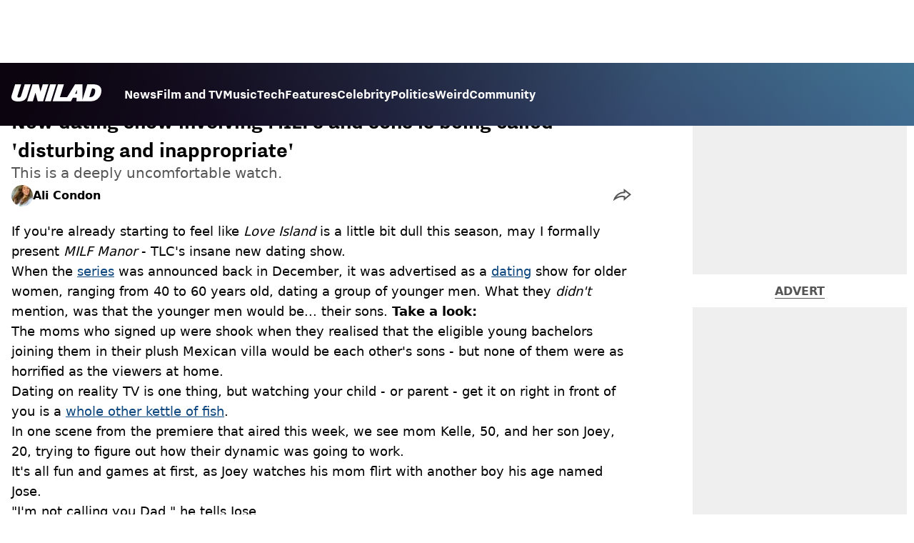

--- FILE ---
content_type: text/html; charset=utf-8
request_url: https://www.unilad.com/film-and-tv/milf-manor-tlc-new-dating-show-341110-20230120
body_size: 46912
content:
<!DOCTYPE html><html lang="en" class="__variable_d22b2f"><head><meta charSet="utf-8"/><link rel="preconnect" href="https://images.ladbible.com"/><meta name="viewport" content="width=device-width, initial-scale=1, viewport-fit=cover"/><link rel="stylesheet" href="/_next/static/css/1f4bd157e6ad3dbd.css" data-precedence="next"/><link rel="stylesheet" href="/_next/static/css/c9c53da950c4756a.css" data-precedence="next"/><link rel="stylesheet" href="/_next/static/css/777ebebfb99a3333.css" data-precedence="next"/><link rel="stylesheet" href="/_next/static/css/b4ac75af6b4cf2be.css" data-precedence="next"/><link rel="stylesheet" href="/_next/static/css/1a71cc0cdcfec289.css" data-precedence="next"/><link rel="stylesheet" href="/_next/static/css/9070588a8e09ffb6.css" data-precedence="next"/><link rel="stylesheet" href="/_next/static/css/ed7e1db956e733c1.css" data-precedence="next"/><link rel="stylesheet" href="/_next/static/css/3332487513de1dfd.css" data-precedence="next"/><link rel="stylesheet" href="/_next/static/css/f6cb92064641d75e.css" data-precedence="next"/><link rel="stylesheet" href="/_next/static/css/4b08c77f35402236.css" data-precedence="next"/><link rel="stylesheet" href="/_next/static/css/ca667f0768a42dbd.css" data-precedence="next"/><link rel="stylesheet" href="/_next/static/css/c9c10c39f52a05ea.css" data-precedence="next"/><link rel="stylesheet" href="/_next/static/css/4b578d97f725a384.css" data-precedence="next"/><link rel="stylesheet" href="/_next/static/css/d18a24a49f36fad4.css" data-precedence="next"/><link rel="stylesheet" href="/_next/static/css/c2e5857e981fa546.css" data-precedence="next"/><link rel="stylesheet" href="/_next/static/css/504f68cc688c2115.css" data-precedence="next"/><link rel="stylesheet" href="/_next/static/css/6118f2fde7aea843.css" data-precedence="next"/><link rel="stylesheet" href="/_next/static/css/6da7356c06c03582.css" data-precedence="next"/><link rel="preload" as="script" fetchPriority="low" href="/_next/static/chunks/webpack-6ad2472efbc99e08.js"/><script src="/_next/static/chunks/4bd1b696-47593f43dcb427ee.js" async=""></script><script src="/_next/static/chunks/1517-70ae2cf4661ceb62.js" async=""></script><script src="/_next/static/chunks/main-app-7d742eca1cfa08a6.js" async=""></script><script src="/_next/static/chunks/4839-71ffa880935cdceb.js" async=""></script><script src="/_next/static/chunks/9834-ef804c25a2536732.js" async=""></script><script src="/_next/static/chunks/1082-81ee260613474b75.js" async=""></script><script src="/_next/static/chunks/7194-ed0807bf7b2ccbd0.js" async=""></script><script src="/_next/static/chunks/977-074571d863122e8a.js" async=""></script><script src="/_next/static/chunks/app/unilad/layout-de2aa6b4d1ee2dea.js" async=""></script><script src="/_next/static/chunks/4919-ca6485904653e297.js" async=""></script><script src="/_next/static/chunks/1046-36e7a6bedfedac24.js" async=""></script><script src="/_next/static/chunks/8713-1e9864e7fcd66f04.js" async=""></script><script src="/_next/static/chunks/9994-52f492f1ed905117.js" async=""></script><script src="/_next/static/chunks/1054-abd5b48805f36ab4.js" async=""></script><script src="/_next/static/chunks/4619-002045ff57a09cf0.js" async=""></script><script src="/_next/static/chunks/2082-c8d6d6b6947f1ac5.js" async=""></script><script src="/_next/static/chunks/453-e1c4d759f08bc6e9.js" async=""></script><script src="/_next/static/chunks/5840-b1231f900be4cc0f.js" async=""></script><script src="/_next/static/chunks/app/unilad/content/%5B...staticLink%5D/page-6e2b75c8a0dc1381.js" async=""></script><script src="/_next/static/chunks/app/unilad/error-92ff74588c2be7a7.js" async=""></script><link rel="preload" href="https://consent.unilad.com/unified/wrapperMessagingWithoutDetection.js" as="script"/><link rel="preload" href="https://cp.unilad.com/now.js" as="script"/><link rel="preload" href="/_next/static/chunks/516.e18411a90e09ff37.js" as="script" fetchPriority="low"/><meta name="next-size-adjust"/><meta name="theme-color" content="#000000"/><title>New dating show involving MILFs and sons is being called &#x27;disturbing and inappropriate&#x27;</title><meta name="description" content="A new dating show that involves MILFs and their sons is being called &#x27;disgusting and inappropriate&#x27; following the premiere."/><link rel="manifest" href="/manifest.webmanifest"/><meta name="keywords" content="Film and TV, TLC"/><meta name="robots" content="max-video-preview:-1, max-image-preview:large, max-snippet:-1"/><meta name="fb:app_id" content="1760576327287122"/><meta name="version" content="11"/><link rel="canonical" href="https://www.unilad.com/film-and-tv/milf-manor-tlc-new-dating-show-341110-20230120"/><link rel="alternate" type="application/rss+xml" href="https://www.unilad.com/index.rss"/><meta property="og:title" content="New dating show involving MILFs and sons is being called &#x27;disturbing and inappropriate&#x27;"/><meta property="og:description" content="A new dating show that involves MILFs and their sons is being called &#x27;disgusting and inappropriate&#x27; following the premiere."/><meta property="og:url" content="https://www.unilad.com/film-and-tv/milf-manor-tlc-new-dating-show-341110-20230120"/><meta property="og:site_name" content="UNILAD"/><meta property="og:image" content="https://images.ladbible.com/ogimage/v3/assets/blt949ea8e16e463049/blt6c22572653ef90e5/63caa18abb0bba2ed1c78b21/milfs.jpeg"/><meta property="og:type" content="website"/><meta name="twitter:card" content="summary_large_image"/><meta name="twitter:creator" content="@unilad"/><meta name="twitter:title" content="New dating show involving MILFs and sons is being called &#x27;disturbing and inappropriate&#x27;"/><meta name="twitter:description" content="A new dating show that involves MILFs and their sons is being called &#x27;disgusting and inappropriate&#x27; following the premiere."/><meta name="twitter:image" content="https://images.ladbible.com/ogimage/v3/assets/blt949ea8e16e463049/blt6c22572653ef90e5/63caa18abb0bba2ed1c78b21/milfs.jpeg"/><link rel="icon" href="/icons/unilad/favicon.ico"/><script src="/_next/static/chunks/polyfills-42372ed130431b0a.js" noModule=""></script></head><body><div class="loading-bar_loader__2fNms" style="--loader-width:0%;--loader-opacity:0"></div><script>(self.__next_s=self.__next_s||[]).push([0,{"children":"window.__GRANULAR__ = {GRAPHQL_CLIENT_URL: \"https://hexa.ladbiblegroup.com/graphql\"}","id":"granular-vars"}])</script><header class="header_menuOffset___wzQ_ header_menu__sGNv3"><div class="header_inner__Zk2rO"><div class="header_mobileHeader____iCl"><div class="header_clickable___H5Eu"><a class="logo-link_link__LJxzo" href="/"><svg aria-label="UNILAD Logo" viewBox="0 0 100 19" fill="none" xmlns="http://www.w3.org/2000/svg"><g clip-path="url(#clip0_101_318)"><path d="M21.4655 0H14.8012L10.8328 12.5845C10.3778 14.0647 9.65538 14.6149 8.16655 14.6149C7.14046 14.6149 6.62023 14.2444 6.62023 13.5146C6.62023 13.3246 6.66718 13.0895 6.77544 12.7341L10.8319 0H4.16663L0.377478 11.9789C0.126465 12.7087 0 13.4337 0 14.1353C0 15.7067 0.706094 16.9744 2.0426 17.8C3.32928 18.5956 5.19942 19 7.59938 19C10.1804 19 12.1751 18.6107 13.6946 17.8104C15.4488 16.8869 16.6176 15.4208 17.2691 13.3284L21.4655 0Z" fill="var(--unilad-logo-color, var(--color-black))"></path><path d="M34.8553 0L32.2657 8.21446L30.4473 0H23.4045L17.5115 18.7762H23.7858L26.7309 9.31944L29.2008 18.7762H35.2357L41.1297 0H34.8553Z" fill="var(--unilad-logo-color, var(--color-black))"></path><path d="M43.0688 0L37.1758 18.7762H43.8401L49.7331 0H43.0688Z" fill="var(--unilad-logo-color, var(--color-black))"></path><path d="M93.168 6.92704C93.168 9.84701 91.7559 14.1917 87.8632 14.1917H86.59L89.5954 4.58355H90.1674C91.2874 4.58355 93.1671 4.88824 93.1671 6.92704M73.0161 6.17754L72.7411 10.4639H70.6803L73.0161 6.17754ZM90.061 0H84.3577L79.0375 16.949L78.9024 0H70.7196L61.9159 14.3412H53.8682L58.3721 0H51.7078L45.8147 18.7762H66.1678L68.2593 14.9233H72.4729L72.2602 18.7762H88.0041C92.6794 18.7762 95.4942 16.7308 97.0319 15.0146C98.9174 12.9099 99.999 10.0445 99.999 7.1518C99.999 2.33974 96.7483 0.000940408 90.0601 0.000940408" fill="var(--unilad-logo-color, var(--color-black))"></path></g><defs><clipPath id="clip0_101_318"><rect width="100" height="19" fill="var(--unilad-logo-color, var(--color-black))"></rect></clipPath></defs></svg></a></div><div class="header_clickable___H5Eu header_menuButton__r_FWl"><div class="lightning_bordered__5S_No lightning_thinBorder___8yI8 lightning_hasNoMargin__2eP82 lightning_lightning__ORdcp"><div class="lightning_inner__gJI_5 lightning_thinBorder___8yI8"><button class="menu-button_button__xm3Ka" type="button" aria-label="Menu"><svg class="menu-button_menuToggle__Ez5Kd" aria-hidden="true" x="0px" y="0px" viewBox="0 0 100 100"><g><path class="menu-button_lineOne__Jm8EW" d="M5 13h90v14H5z"></path><path class="menu-button_lineTwo__q7KyD" d="M5 43h90v14H5z"></path><path class="menu-button_lineThree__prJjH" d="M5 73h90v14H5z"></path></g></svg></button></div></div></div></div><div class="menu_menu__0wPhA "><ul class="menu_menuList__5ZLGo" data-testid="top-level-items"><li class="menu_topLevel__CApmW"><div class="lightning_bordered__5S_No lightning_lightning__ORdcp"><div class="lightning_inner__gJI_5"><a href="/news">News</a></div></div></li><li class="menu_topLevel__CApmW"><div class="lightning_bordered__5S_No lightning_lightning__ORdcp"><div class="lightning_inner__gJI_5"><a href="/film-and-tv">Film and TV</a></div></div></li><li class="menu_topLevel__CApmW"><div class="lightning_bordered__5S_No lightning_lightning__ORdcp"><div class="lightning_inner__gJI_5"><a href="/music">Music</a></div></div></li><li class="menu_topLevel__CApmW"><div class="lightning_bordered__5S_No lightning_lightning__ORdcp"><div class="lightning_inner__gJI_5"><a href="/technology">Tech</a></div></div></li><li class="menu_topLevel__CApmW"><div class="lightning_bordered__5S_No lightning_lightning__ORdcp"><div class="lightning_inner__gJI_5"><a href="/features">Features</a></div></div></li><li class="menu_topLevel__CApmW"><div class="lightning_bordered__5S_No lightning_lightning__ORdcp"><div class="lightning_inner__gJI_5"><a href="/celebrity">Celebrity</a></div></div></li><li class="menu_topLevel__CApmW"><div class="lightning_bordered__5S_No lightning_lightning__ORdcp"><div class="lightning_inner__gJI_5"><a href="/politics">Politics</a></div></div></li><li class="menu_topLevel__CApmW"><div class="lightning_bordered__5S_No lightning_lightning__ORdcp"><div class="lightning_inner__gJI_5"><a href="/weird">Weird</a></div></div></li><li class="menu_topLevel__CApmW"><div class="lightning_bordered__5S_No lightning_lightning__ORdcp"><div class="lightning_inner__gJI_5"><a href="/community">Community</a></div></div></li></ul><div class="progress-nodes_verticalLine__tvCd_"><div class="progress-nodes_nodeContainer__pOJSo" data-testid="progress-nodes"><button type="button" class="progress-nodes_nodeWrapper__gj8LD" label="Node"><div class="progress-nodes_node__3J870" style="opacity:50%"></div></button><button type="button" class="progress-nodes_nodeWrapper__gj8LD" label="Node"><div class="progress-nodes_node__3J870" style="opacity:undefined%"></div></button><button type="button" class="progress-nodes_nodeWrapper__gj8LD" label="Node"><div class="progress-nodes_node__3J870" style="opacity:undefined%"></div></button><button type="button" class="progress-nodes_nodeWrapper__gj8LD" label="Node"><div class="progress-nodes_node__3J870" style="opacity:undefined%"></div></button><button type="button" class="progress-nodes_nodeWrapper__gj8LD" label="Node"><div class="progress-nodes_node__3J870" style="opacity:undefined%"></div></button><button type="button" class="progress-nodes_nodeWrapper__gj8LD" label="Node"><div class="progress-nodes_node__3J870" style="opacity:undefined%"></div></button><button type="button" class="progress-nodes_nodeWrapper__gj8LD" label="Node"><div class="progress-nodes_node__3J870" style="opacity:undefined%"></div></button><button type="button" class="progress-nodes_nodeWrapper__gj8LD" label="Node"><div class="progress-nodes_node__3J870" style="opacity:undefined%"></div></button><button type="button" class="progress-nodes_nodeWrapper__gj8LD" label="Node"><div class="progress-nodes_node__3J870" style="opacity:undefined%"></div></button></div></div></div></div></header><main class="article_main__eth__ "><!--$?--><template id="B:0"></template><div class="article-page-skeleton_background__h2J4n"></div><section class="article-page-skeleton_articleTemplate__wf_AG"><div class="article-page-skeleton_leftColumn__28Isu"><div class="article-page-skeleton_featuredImage__TCTAW skeleton"></div><div class="article-page-skeleton_articleMeta__CtmfM"><div class="article-page-skeleton_title__NiWuq skeleton"></div><div class="article-page-skeleton_summary__TaOt4 skeleton"></div><div class="article-page-skeleton_authorWrapper__spgI2"><div class="article-page-skeleton_authorImage__jHoQL skeleton"></div><div class="article-page-skeleton_authorName__J7i7J skeleton"></div></div><div class="article-page-skeleton_time__QyPx_ skeleton"></div></div><div class="article-page-skeleton_body__Lm23z"><div class="article-page-skeleton_bodyBlock__Dv089"><div class="article-page-skeleton_text__67dM1 skeleton"></div><div class="article-page-skeleton_text__67dM1 skeleton"></div><div class="article-page-skeleton_text__67dM1 skeleton"></div><div class="article-page-skeleton_text__67dM1 skeleton"></div></div><div class="article-page-skeleton_bodyBlock__Dv089"><div class="article-page-skeleton_text__67dM1 skeleton"></div><div class="article-page-skeleton_text__67dM1 skeleton"></div><div class="article-page-skeleton_text__67dM1 skeleton"></div><div class="article-page-skeleton_text__67dM1 skeleton"></div></div><div class="article-page-skeleton_embed__E6BSi skeleton"></div><div class="article-page-skeleton_bodyBlock__Dv089"><div class="article-page-skeleton_text__67dM1 skeleton"></div><div class="article-page-skeleton_text__67dM1 skeleton"></div><div class="article-page-skeleton_text__67dM1 skeleton"></div><div class="article-page-skeleton_text__67dM1 skeleton"></div></div><div class="article-page-skeleton_bodyBlock__Dv089"><div class="article-page-skeleton_text__67dM1 skeleton"></div><div class="article-page-skeleton_text__67dM1 skeleton"></div><div class="article-page-skeleton_text__67dM1 skeleton"></div><div class="article-page-skeleton_text__67dM1 skeleton"></div></div></div></div><div class="article-page-skeleton_rightColumn__S5tWK"><span class="article-page-skeleton_advert__RoXpj skeleton"></span><span class="article-page-skeleton_advert__RoXpj skeleton" style="--custom-height:600px"></span><span class="article-page-skeleton_advert__RoXpj skeleton"></span></div></section><!--/$--></main><footer class="footer_footer__IaZdr"><div class="footer_inner__Qj8qs"><div class="footer_links__731Yg"><div class="footer-links_links__QuEBb"><ul><li><a class="footer-links_link__lUYgh" target="_blank" href="/cdn-cgi/l/email-protection#f49590829186809d879d9a93b4809c91989590969d96989193869b8184da979b99cb8781969e919780c9b590829186809d879d9a93">Advertise</a></li><li><a class="footer-links_link__lUYgh" target="_blank" href="http://www.ladbiblegroup.com/terms-conditions/">Terms</a></li><li><a class="footer-links_link__lUYgh" target="_blank" href="http://www.ladbiblegroup.com/privacy/">Privacy &amp; Cookies</a></li><li><a class="footer-links_link__lUYgh" target="_blank" href="http://www.ladbiblegroup.com/">LADbible Group</a></li><li><a class="footer-links_link__lUYgh" target="_blank" href="https://www.ladbible.com/">LADbible</a></li><li><a class="footer-links_link__lUYgh" target="_blank" href="https://www.sportbible.com/">SPORTbible</a></li><li><a class="footer-links_link__lUYgh" target="_blank" href="https://www.gamingbible.com/">GAMINGbible</a></li><li><a class="footer-links_link__lUYgh" target="_blank" href="https://www.tyla.com/">Tyla</a></li><li><a class="footer-links_link__lUYgh" target="_blank" href="https://www.uniladtech.com/">UNILAD Tech</a></li><li><a class="footer-links_link__lUYgh" target="_blank" href="https://www.foodbible.com/">FOODbible</a></li><li><a class="footer-links_link__lUYgh" target="_blank" href="http://www.thecontentbible.com/">License Our Content</a></li><li><a class="footer-links_link__lUYgh" href="/about-and-contact">About Us &amp; Contact</a></li><li><a class="footer-links_link__lUYgh" target="_blank" href="https://jobs.ladbiblegroup.com/">Jobs</a></li><li><a class="footer-links_link__lUYgh" href="/latest">Latest</a></li><li><a class="footer-links_link__lUYgh" href="/index/tags">Topics A-Z</a></li><li><a class="footer-links_link__lUYgh" href="/index/authors">Authors</a></li><li><button class="footer-links_link__lUYgh footer-links_privacy__1tk3b" type="button" id="pmLink">Privacy Settings</button></li></ul></div></div><div class="footer_socials__FYr9t"><div class="social-links_container__qZM_6"><div class="social-links_socials__idRw7"><a target="_blank" href="https://www.facebook.com/uniladmag"><div class="social-icon_socialIcon__qz1Nv" data-testid="icon-facebook"><svg xmlns="http://www.w3.org/2000/svg" fill="none" viewBox="0 0 50 50" role="img"><title>Facebook</title><path fill="currentColor" d="M18.63,50H28.8V24.79h7.1l0.75-8.43H28.8c0,0,0-3.15,0-4.8c0-2,0.4-2.78,2.35-2.78c1.56,0,5.51,0,5.51,0V0c0,0-5.8,0-7.05,0c-7.58,0-10.99,3.3-10.99,9.6c0,5.5,0,6.74,0,6.74h-5.3v8.54h5.3V50z"></path></svg></div></a><a target="_blank" href="https://www.instagram.com/unilad"><div class="social-icon_socialIcon__qz1Nv" data-testid="icon-insta"><svg viewBox="0 0 50 50" fill="none" xmlns="http://www.w3.org/2000/svg" role="img"><title>Instagram</title><path fill="currentColor" d="M25.02,4.62c6.68,0,7.46,0,10.09,0.15c1.58,0.03,3.15,0.31,4.64,0.85c1.08,0.4,2.06,1.04,2.86,1.87c0.83,0.8,1.48,1.77,1.88,2.85c0.55,1.48,0.84,3.04,0.85,4.62c0.13,2.62,0.15,3.42,0.15,10.06c0,6.64,0,7.42-0.15,10.04c-0.01,1.58-0.3,3.14-0.85,4.62c-0.41,1.08-1.05,2.06-1.88,2.87c-0.8,0.82-1.78,1.45-2.86,1.86c-1.49,0.55-3.05,0.84-4.64,0.86c-2.63,0.11-3.41,0.13-10.09,0.13c-6.68,0-7.45-0.08-10.14-0.08c-1.58-0.02-3.15-0.31-4.64-0.86c-1.08-0.4-2.05-1.03-2.86-1.86c-0.83-0.8-1.47-1.78-1.88-2.87c-0.55-1.48-0.84-3.04-0.85-4.62c-0.13-2.62-0.15-3.4-0.15-10.04c0-6.64,0-7.44,0.15-10.06c0.01-1.58,0.3-3.14,0.85-4.62c0.4-1.08,1.04-2.05,1.88-2.85c0.8-0.83,1.78-1.47,2.86-1.87c1.49-0.53,3.06-0.82,4.64-0.85c2.63-0.13,3.41-0.15,10.08-0.15L25.02,4.62z M24.96,0.19c-6.78,0-7.63,0-10.29,0.15c-2.07,0.04-4.11,0.43-6.04,1.16C6.96,2.11,5.45,3.09,4.2,4.36C2.93,5.6,1.95,7.11,1.32,8.77c-0.73,1.93-1.13,3.97-1.16,6.04C0.03,17.46,0,18.31,0,25.07c0,6.76,0,7.6,0.16,10.26c0.04,2.06,0.43,4.11,1.16,6.04c0.63,1.66,1.61,3.16,2.87,4.4c1.27,1.26,2.81,2.22,4.49,2.82c1.94,0.71,3.98,1.1,6.04,1.16c2.66,0.11,3.51,0.15,10.29,0.15c6.78,0,7.64,0,10.31-0.15c2.06-0.05,4.11-0.44,6.04-1.16c1.67-0.63,3.18-1.61,4.43-2.88c1.27-1.24,2.25-2.74,2.87-4.4c0.73-1.93,1.12-3.98,1.16-6.04C49.97,32.6,50,31.76,50,25c0-6.76,0-7.6-0.16-10.26c-0.03-2.06-0.43-4.11-1.16-6.04c-0.62-1.66-1.6-3.17-2.87-4.41c-1.25-1.27-2.76-2.24-4.43-2.87c-1.93-0.73-3.98-1.12-6.04-1.16c-2.66-0.13-3.51-0.15-10.31-0.15"></path><path fill="currentColor" d="M25.02,12.2c-1.68,0-3.35,0.33-4.9,0.97c-1.55,0.64-2.97,1.58-4.16,2.77s-2.13,2.6-2.77,4.15c-0.64,1.55-0.97,3.21-0.97,4.89c0,3.38,1.35,6.63,3.75,9.02c2.4,2.39,5.66,3.74,9.06,3.74c1.68,0,3.35-0.33,4.91-0.97c1.56-0.64,2.97-1.58,4.16-2.77s2.14-2.59,2.78-4.14c0.64-1.55,0.98-3.21,0.98-4.89c0-1.68-0.33-3.34-0.97-4.89c-0.64-1.55-1.59-2.96-2.78-4.15s-2.61-2.13-4.16-2.77C28.38,12.53,26.71,12.2,25.02,12.2z M25.02,33.27c-2.2,0-4.32-0.87-5.88-2.43c-1.56-1.55-2.44-3.66-2.44-5.86c0-1.09,0.21-2.17,0.63-3.18c0.42-1.01,1.03-1.92,1.8-2.69c0.77-0.77,1.69-1.38,2.7-1.8c1.01-0.42,2.09-0.63,3.19-0.63c2.21,0,4.33,0.87,5.89,2.43c1.56,1.56,2.44,3.67,2.44,5.87c0,1.09-0.22,2.17-0.63,3.17c-0.42,1.01-1.03,1.92-1.81,2.69c-0.77,0.77-1.69,1.38-2.7,1.8C27.2,33.06,26.12,33.27,25.02,33.27z"></path></svg></div></a><a target="_blank" href="https://x.com/unilad"><div class="social-icon_socialIcon__qz1Nv" data-testid="icon-x"><svg xmlns="http://www.w3.org/2000/svg" fill="none" viewBox="0 0 50 50" role="img"><title>X</title><path fill="currentColor" stroke="currentColor" stroke-width="0.5" d="M0.12,1.6l19.3,25.81L0,48.4h4.37l17.01-18.37L35.12,48.4H50L29.61,21.14L47.69,1.6h-4.37L27.66,18.52L15,1.6H0.12z M6.55,4.82h6.84l30.18,40.36h-6.84L6.55,4.82z"></path></svg></div></a><a target="_blank" href="https://www.threads.net/@unilad"><div class="social-icon_socialIcon__qz1Nv" data-testid="icon-threads"><svg role="img" viewBox="0 0 50 50" xmlns="http://www.w3.org/2000/svg"><title>Threads</title><path fill="currentColor" d="M36.96,23.17c-0.21-0.11-0.43-0.21-0.65-0.29c-0.38-7.12-4.27-11.19-10.79-11.23c-0.03,0-0.06,0-0.09,0c-3.91,0-7.15,1.67-9.15,4.7l3.58,2.46c1.49-2.27,3.84-2.74,5.57-2.74c0.02,0,0.04,0,0.06,0c2.15,0.01,3.77,0.63,4.81,1.86c0.76,0.89,1.28,2.11,1.53,3.66c-1.9-0.32-3.96-0.43-6.17-0.3c-6.2,0.36-10.19,3.97-9.92,9c0.14,2.55,1.41,4.75,3.57,6.18c1.84,1.21,4.2,1.8,6.66,1.67c3.24-0.19,5.79-1.42,7.56-3.68c1.36-1.72,2.21-3.95,2.58-6.76c1.55,0.94,2.7,2.17,3.33,3.64c1.07,2.51,1.14,6.63-2.23,9.99c-2.95,2.95-6.49,4.22-11.85,4.26c-5.94-0.04-10.43-1.94-13.35-5.66C9.28,36.45,7.87,31.43,7.81,25c0.06-6.43,1.47-11.45,4.21-14.92c2.92-3.72,7.41-5.62,13.35-5.66c5.99,0.04,10.56,1.95,13.58,5.68c1.49,1.84,2.61,4.13,3.35,6.82l4.21-1.12c-0.9-3.3-2.31-6.14-4.23-8.51C38.39,2.5,32.71,0.05,25.39,0h-0.03C18.04,0.05,12.42,2.51,8.64,7.31c-3.36,4.27-5.09,10.21-5.15,17.67v0.04c0.06,7.45,1.79,13.4,5.15,17.67c3.78,4.8,9.4,7.27,16.72,7.31h0.03c6.49-0.05,11.07-1.75,14.85-5.52c4.93-4.93,4.79-11.11,3.16-14.91C42.23,26.85,40,24.64,36.96,23.17z M25.74,33.73c-2.71,0.15-5.55-1.07-5.68-3.68c-0.1-1.94,1.38-4.1,5.85-4.37c0.52-0.03,1.02-0.04,1.51-0.04c1.62,0,3.13,0.16,4.52,0.46C31.42,32.54,28.4,33.58,25.74,33.73z"></path></svg></div></a><a target="_blank" href="https://www.tiktok.com/@unilad?lang=en"><div class="social-icon_socialIcon__qz1Nv" data-testid="icon-tiktok"><svg viewBox="0 0 50 50" fill="none" xmlns="http://www.w3.org/2000/svg" role="img"><title>TikTok</title><path fill="currentColor" d="M46.64,12.18c0-0.22-0.01-0.24-0.24-0.23c-0.57,0-1.13-0.06-1.68-0.15c-2.02-0.3-8.58-3.76-9.69-9.41c-0.02-0.11-0.27-1.51-0.27-2.11c0-0.26,0-0.27-0.26-0.27c-0.06,0-0.12,0-0.18,0C31.76,0,29.2,0,26.63,0c-0.52,0-0.45-0.06-0.45,0.45c0,11.18,0,22.35,0,33.53c0,0.42-0.01,0.83-0.09,1.24c-0.39,2.16-1.49,3.86-3.35,5.01c-1.61,1-3.37,1.29-5.23,0.91c-0.59-0.12-1.14-0.34-1.69-0.56c-0.05-0.04-0.09-0.08-0.13-0.12c-0.18-0.16-0.39-0.29-0.59-0.43c-2.37-1.65-3.5-3.94-3.16-6.81c0.35-2.91,2.01-4.89,4.76-5.9c0.82-0.3,1.68-0.43,2.56-0.38c0.57,0.03,1.13,0.1,1.67,0.26c0.19,0.05,0.29-0.01,0.3-0.21c0-0.07,0-0.14,0-0.21c0-2.01-0.07-6.39-0.09-6.4c0-0.57,0-1.16,0.02-1.73c0-0.17-0.08-0.2-0.22-0.21c-1.04-0.12-2.07-0.15-3.11-0.07c-1.44,0.1-2.83,0.4-4.19,0.89c-2.16,0.78-4.06,1.99-5.69,3.6c-1.41,1.39-2.51,2.98-3.32,4.79c-0.78,1.72-1.22,3.54-1.34,5.42c-0.05,0.82-0.05,1.64,0.03,2.46c0.1,1.13,0.32,2.24,0.66,3.33c0.98,3.12,2.78,5.67,5.33,7.7c0.26,0.21,0.51,0.43,0.82,0.56c0.13,0.12,0.26,0.23,0.39,0.35c0.41,0.31,0.85,0.58,1.32,0.8c2.85,1.41,5.85,1.99,9.02,1.6c4.11-0.51,7.53-2.33,10.22-5.48c2.53-2.97,3.76-6.44,3.79-10.34c0.03-5.57,0.01-11.13,0.01-16.7c0-0.13-0.07-0.32,0.07-0.39c0.11-0.05,0.23,0.1,0.34,0.17c2.06,1.36,4.29,2.35,6.69,2.9c1.4,0.32,2.81,0.52,4.26,0.52c0.45,0,0.51-0.02,0.51-0.48C46.74,18.1,46.64,12.7,46.64,12.18L46.64,12.18z"></path></svg></div></a><a target="_blank" href="https://www.youtube.com/channel/UCnQWRzqPuCpOw0aJ4HwQjIQ"><div class="social-icon_socialIcon__qz1Nv" data-testid="icon-youtube"><svg viewBox="0 0 50 50" fill="none" xmlns="http://www.w3.org/2000/svg" role="img"><title>YouTube</title><path fill="currentColor" d="M39.61,7.91H10.38c-2.75,0-5.39,1.05-7.34,2.93C1.09,12.72,0,15.27,0,17.92v14.16c0,2.66,1.09,5.2,3.04,7.08c1.95,1.88,4.59,2.93,7.34,2.93h29.23c2.75,0,5.4-1.05,7.35-2.93c1.95-1.88,3.04-4.42,3.04-7.08V18c0.01-1.32-0.25-2.63-0.77-3.86c-0.52-1.22-1.28-2.34-2.25-3.27c-0.96-0.94-2.11-1.68-3.38-2.19C42.34,8.17,40.99,7.91,39.61,7.91z M32.57,25.65L18.9,31.98c-0.08,0.04-0.18,0.05-0.27,0.05c-0.09-0.01-0.18-0.04-0.26-0.08s-0.14-0.11-0.19-0.19c-0.05-0.08-0.07-0.16-0.07-0.25V18.54c0-0.09,0.02-0.18,0.07-0.26c0.04-0.08,0.11-0.14,0.19-0.19c0.08-0.05,0.17-0.08,0.26-0.08c0.09,0,0.19,0.02,0.27,0.06l13.69,6.68c0.07,0.05,0.14,0.12,0.18,0.2c0.04,0.08,0.07,0.17,0.06,0.26c0,0.09-0.02,0.18-0.07,0.25C32.71,25.54,32.65,25.6,32.57,25.65z"></path></svg></div></a></div></div></div><div class="footer_submit__T_J4g"><div class="submit-content_submit__jIIv7"><div class="lightning_bordered__5S_No lightning_thinBorder___8yI8 lightning_lightning__ORdcp"><div class="lightning_inner__gJI_5 lightning_thinBorder___8yI8"><a target="_blank" class="submit-content_submitContent__o5zTk" href="/submit">Submit Your Content</a></div></div></div></div></div></footer><script data-cfasync="false" src="/cdn-cgi/scripts/5c5dd728/cloudflare-static/email-decode.min.js"></script><script src="/_next/static/chunks/webpack-6ad2472efbc99e08.js" async=""></script><div hidden id="S:0"><script id="content-json-ld" type="application/ld+json">{"@context":"https://schema.org","@type":"NewsArticle","mainEntityOfPage":{"@type":"WebPage","@id":"https://www.unilad.com/film-and-tv/milf-manor-tlc-new-dating-show-341110-20230120"},"headline":"New dating show involving MILFs and sons is being called 'disturbing and inappropriate'","description":"A new dating show that involves MILFs and their sons is being called 'disgusting and inappropriate' following the premiere.","image":{"@type":"ImageObject","url":"https://images.ladbible.com/resize?type=webp&quality=70&width=1200&fit=contain&gravity=auto&url=https://images.ladbiblegroup.com/v3/assets/blt949ea8e16e463049/blt6c22572653ef90e5/63caa18abb0bba2ed1c78b21/milfs.jpeg","width":1200,"height":675},"datePublished":"2023-01-20T14:29:10.285Z","dateModified":"2024-04-11T09:52:09.756Z","articleSection":["Film & TV"],"keywords":["Film and TV","TLC"],"author":{"@type":"Person","name":"Ali Condon","url":"https://www.unilad.com/author/ali-condon"},"publisher":{"@type":"Organization","name":"unilad","logo":{"@type":"ImageObject","url":"https://www.unilad.com/_next/static/media/unilad.5100353a.png","width":281,"height":65}}}</script><script id="breadcrumb-json-ld" type="application/ld+json">[{"@context":"https://schema.org","@type":"BreadcrumbList","itemListElement":[{"@type":"ListItem","position":1,"name":"film-and-tv","item":"https://www.unilad.com/film-and-tv"}]}]</script><template id="P:1"></template></div><script>(self.__next_f=self.__next_f||[]).push([0])</script><script>self.__next_f.push([1,"17:\"$Sreact.fragment\"\n18:I[15244,[],\"\"]\n19:I[43866,[],\"\"]\n1c:I[86213,[],\"OutletBoundary\"]\n1e:I[86213,[],\"MetadataBoundary\"]\n20:I[86213,[],\"ViewportBoundary\"]\n22:I[34835,[],\"\"]\n23:I[95693,[\"4839\",\"static/chunks/4839-71ffa880935cdceb.js\",\"9834\",\"static/chunks/9834-ef804c25a2536732.js\",\"1082\",\"static/chunks/1082-81ee260613474b75.js\",\"7194\",\"static/chunks/7194-ed0807bf7b2ccbd0.js\",\"977\",\"static/chunks/977-074571d863122e8a.js\",\"6539\",\"static/chunks/app/unilad/layout-de2aa6b4d1ee2dea.js\"],\"LoadingBar\"]\n1:HL[\"/_next/static/media/1233310f1e334cb7-s.p.woff2\",\"font\",{\"crossOrigin\":\"\",\"type\":\"font/woff2\"}]\n2:HL[\"/_next/static/media/7315c1110f320660-s.p.woff2\",\"font\",{\"crossOrigin\":\"\",\"type\":\"font/woff2\"}]\n3:HL[\"/_next/static/media/869b133ddc122fc8-s.p.woff2\",\"font\",{\"crossOrigin\":\"\",\"type\":\"font/woff2\"}]\n4:HL[\"/_next/static/media/c748ac5e258826cd-s.p.woff2\",\"font\",{\"crossOrigin\":\"\",\"type\":\"font/woff2\"}]\n5:HL[\"/_next/static/css/1f4bd157e6ad3dbd.css\",\"style\"]\n6:HL[\"/_next/static/css/c9c53da950c4756a.css\",\"style\"]\n7:HL[\"/_next/static/css/777ebebfb99a3333.css\",\"style\"]\n8:HL[\"/_next/static/css/b4ac75af6b4cf2be.css\",\"style\"]\n9:HL[\"/_next/static/css/1a71cc0cdcfec289.css\",\"style\"]\na:HL[\"/_next/static/css/9070588a8e09ffb6.css\",\"style\"]\nb:HL[\"/_next/static/css/ed7e1db956e733c1.css\",\"style\"]\nc:HL[\"/_next/static/css/3332487513de1dfd.css\",\"style\"]\nd:HL[\"/_next/static/css/f6cb92064641d75e.css\",\"style\"]\ne:HL[\"/_next/static/css/4b08c77f35402236.css\",\"style\"]\nf:HL[\"/_next/static/css/ca667f0768a42dbd.css\",\"style\"]\n10:HL[\"/_next/static/css/c9c10c39f52a05ea.css\",\"style\"]\n11:HL[\"/_next/static/css/4b578d97f725a384.css\",\"style\"]\n12:HL[\"/_next/static/css/d18a24a49f36fad4.css\",\"style\"]\n13:HL[\"/_next/static/css/c2e5857e981fa546.css\",\"style\"]\n14:HL[\"/_next/static/css/504f68cc688c2115.css\",\"style\"]\n15:HL[\"/_next/static/css/6118f2fde7aea843.css\",\"style\"]\n16:HL[\"/_next/static/css/6da7356c06c03582.css\",\"style\"]\n"])</script><script>self.__next_f.push([1,"0:{\"P\":null,\"b\":\"KqK3MjjC53kct8BDvL1OD\",\"p\":\"\",\"c\":[\"\",\"film-and-tv\",\"milf-manor-tlc-new-dating-show-341110-20230120?geo=us\u0026isUSA=\u0026isAdPixelSpacing=true\"],\"i\":false,\"f\":[[[\"\",{\"children\":[\"unilad\",{\"children\":[\"content\",{\"children\":[[\"staticLink\",\"film-and-tv/milf-manor-tlc-new-dating-show-341110-20230120\",\"c\"],{\"children\":[\"__PAGE__?{\\\"geo\\\":\\\"us\\\",\\\"isUSA\\\":\\\"\\\",\\\"isAdPixelSpacing\\\":\\\"true\\\"}\",{}]}]}]},\"$undefined\",\"$undefined\",true]}],[\"\",[\"$\",\"$17\",\"c\",{\"children\":[null,[\"$\",\"$L18\",null,{\"parallelRouterKey\":\"children\",\"segmentPath\":[\"children\"],\"error\":\"$undefined\",\"errorStyles\":\"$undefined\",\"errorScripts\":\"$undefined\",\"template\":[\"$\",\"$L19\",null,{}],\"templateStyles\":\"$undefined\",\"templateScripts\":\"$undefined\",\"notFound\":[[\"$\",\"title\",null,{\"children\":\"404: This page could not be found.\"}],[\"$\",\"div\",null,{\"style\":{\"fontFamily\":\"system-ui,\\\"Segoe UI\\\",Roboto,Helvetica,Arial,sans-serif,\\\"Apple Color Emoji\\\",\\\"Segoe UI Emoji\\\"\",\"height\":\"100vh\",\"textAlign\":\"center\",\"display\":\"flex\",\"flexDirection\":\"column\",\"alignItems\":\"center\",\"justifyContent\":\"center\"},\"children\":[\"$\",\"div\",null,{\"children\":[[\"$\",\"style\",null,{\"dangerouslySetInnerHTML\":{\"__html\":\"body{color:#000;background:#fff;margin:0}.next-error-h1{border-right:1px solid rgba(0,0,0,.3)}@media (prefers-color-scheme:dark){body{color:#fff;background:#000}.next-error-h1{border-right:1px solid rgba(255,255,255,.3)}}\"}}],[\"$\",\"h1\",null,{\"className\":\"next-error-h1\",\"style\":{\"display\":\"inline-block\",\"margin\":\"0 20px 0 0\",\"padding\":\"0 23px 0 0\",\"fontSize\":24,\"fontWeight\":500,\"verticalAlign\":\"top\",\"lineHeight\":\"49px\"},\"children\":\"404\"}],[\"$\",\"div\",null,{\"style\":{\"display\":\"inline-block\"},\"children\":[\"$\",\"h2\",null,{\"style\":{\"fontSize\":14,\"fontWeight\":400,\"lineHeight\":\"49px\",\"margin\":0},\"children\":\"This page could not be found.\"}]}]]}]}]],\"notFoundStyles\":[]}]]}],{\"children\":[\"unilad\",[\"$\",\"$17\",\"c\",{\"children\":[[[\"$\",\"link\",\"0\",{\"rel\":\"stylesheet\",\"href\":\"/_next/static/css/1f4bd157e6ad3dbd.css\",\"precedence\":\"next\",\"crossOrigin\":\"$undefined\",\"nonce\":\"$undefined\"}],[\"$\",\"link\",\"1\",{\"rel\":\"stylesheet\",\"href\":\"/_next/static/css/c9c53da950c4756a.css\",\"precedence\":\"next\",\"crossOrigin\":\"$undefined\",\"nonce\":\"$undefined\"}],[\"$\",\"link\",\"2\",{\"rel\":\"stylesheet\",\"href\":\"/_next/static/css/777ebebfb99a3333.css\",\"precedence\":\"next\",\"crossOrigin\":\"$undefined\",\"nonce\":\"$undefined\"}],[\"$\",\"link\",\"3\",{\"rel\":\"stylesheet\",\"href\":\"/_next/static/css/b4ac75af6b4cf2be.css\",\"precedence\":\"next\",\"crossOrigin\":\"$undefined\",\"nonce\":\"$undefined\"}],[\"$\",\"link\",\"4\",{\"rel\":\"stylesheet\",\"href\":\"/_next/static/css/1a71cc0cdcfec289.css\",\"precedence\":\"next\",\"crossOrigin\":\"$undefined\",\"nonce\":\"$undefined\"}],[\"$\",\"link\",\"5\",{\"rel\":\"stylesheet\",\"href\":\"/_next/static/css/9070588a8e09ffb6.css\",\"precedence\":\"next\",\"crossOrigin\":\"$undefined\",\"nonce\":\"$undefined\"}],[\"$\",\"link\",\"6\",{\"rel\":\"stylesheet\",\"href\":\"/_next/static/css/ed7e1db956e733c1.css\",\"precedence\":\"next\",\"crossOrigin\":\"$undefined\",\"nonce\":\"$undefined\"}],[\"$\",\"link\",\"7\",{\"rel\":\"stylesheet\",\"href\":\"/_next/static/css/3332487513de1dfd.css\",\"precedence\":\"next\",\"crossOrigin\":\"$undefined\",\"nonce\":\"$undefined\"}]],\"$L1a\"]}],{\"children\":[\"content\",[\"$\",\"$17\",\"c\",{\"children\":[null,[\"$\",\"$L18\",null,{\"parallelRouterKey\":\"children\",\"segmentPath\":[\"children\",\"unilad\",\"children\",\"content\",\"children\"],\"error\":\"$undefined\",\"errorStyles\":\"$undefined\",\"errorScripts\":\"$undefined\",\"template\":[\"$\",\"$L19\",null,{}],\"templateStyles\":\"$undefined\",\"templateScripts\":\"$undefined\",\"notFound\":\"$undefined\",\"notFoundStyles\":\"$undefined\"}]]}],{\"children\":[[\"staticLink\",\"film-and-tv/milf-manor-tlc-new-dating-show-341110-20230120\",\"c\"],[\"$\",\"$17\",\"c\",{\"children\":[null,[\"$\",\"$L18\",null,{\"parallelRouterKey\":\"children\",\"segmentPath\":[\"children\",\"unilad\",\"children\",\"content\",\"children\",\"$0:f:0:1:2:children:2:children:2:children:0\",\"children\"],\"error\":\"$undefined\",\"errorStyles\":\"$undefined\",\"errorScripts\":\"$undefined\",\"template\":[\"$\",\"$L19\",null,{}],\"templateStyles\":\"$undefined\",\"templateScripts\":\"$undefined\",\"notFound\":\"$undefined\",\"notFoundStyles\":\"$undefined\"}]]}],{\"children\":[\"__PAGE__\",[\"$\",\"$17\",\"c\",{\"children\":[\"$L1b\",[[\"$\",\"link\",\"0\",{\"rel\":\"stylesheet\",\"href\":\"/_next/static/css/f6cb92064641d75e.css\",\"precedence\":\"next\",\"crossOrigin\":\"$undefined\",\"nonce\":\"$undefined\"}],[\"$\",\"link\",\"1\",{\"rel\":\"stylesheet\",\"href\":\"/_next/static/css/4b08c77f35402236.css\",\"precedence\":\"next\",\"crossOrigin\":\"$undefined\",\"nonce\":\"$undefined\"}],[\"$\",\"link\",\"2\",{\"rel\":\"stylesheet\",\"href\":\"/_next/static/css/ca667f0768a42dbd.css\",\"precedence\":\"next\",\"crossOrigin\":\"$undefined\",\"nonce\":\"$undefined\"}],[\"$\",\"link\",\"3\",{\"rel\":\"stylesheet\",\"href\":\"/_next/static/css/c9c10c39f52a05ea.css\",\"precedence\":\"next\",\"crossOrigin\":\"$undefined\",\"nonce\":\"$undefined\"}],[\"$\",\"link\",\"4\",{\"rel\":\"stylesheet\",\"href\":\"/_next/static/css/4b578d97f725a384.css\",\"precedence\":\"next\",\"crossOrigin\":\"$undefined\",\"nonce\":\"$undefined\"}],[\"$\",\"link\",\"5\",{\"rel\":\"stylesheet\",\"href\":\"/_next/static/css/d18a24a49f36fad4.css\",\"precedence\":\"next\",\"crossOrigin\":\"$undefined\",\"nonce\":\"$undefined\"}],[\"$\",\"link\",\"6\",{\"rel\":\"stylesheet\",\"href\":\"/_next/static/css/c2e5857e981fa546.css\",\"precedence\":\"next\",\"crossOrigin\":\"$undefined\",\"nonce\":\"$undefined\"}],[\"$\",\"link\",\"7\",{\"rel\":\"stylesheet\",\"href\":\"/_next/static/css/504f68cc688c2115.css\",\"precedence\":\"next\",\"crossOrigin\":\"$undefined\",\"nonce\":\"$undefined\"}],[\"$\",\"link\",\"8\",{\"rel\":\"stylesheet\",\"href\":\"/_next/static/css/6118f2fde7aea843.css\",\"precedence\":\"next\",\"crossOrigin\":\"$undefined\",\"nonce\":\"$undefined\"}],[\"$\",\"link\",\"9\",{\"rel\":\"stylesheet\",\"href\":\"/_next/static/css/6da7356c06c03582.css\",\"precedence\":\"next\",\"crossOrigin\":\"$undefined\",\"nonce\":\"$undefined\"}]],[\"$\",\"$L1c\",null,{\"children\":\"$L1d\"}]]}],{},null]},null]},null]},null]},null],[\"$\",\"$17\",\"h\",{\"children\":[null,[\"$\",\"$17\",\"tKb8_Nqf2xC7_GUUQvDme\",{\"children\":[[\"$\",\"$L1e\",null,{\"children\":\"$L1f\"}],[\"$\",\"$L20\",null,{\"children\":\"$L21\"}],[\"$\",\"meta\",null,{\"name\":\"next-size-adjust\"}]]}]]}]]],\"m\":\"$undefined\",\"G\":[\"$22\",\"$undefined\"],\"s\":false,\"S\":false}\n"])</script><script>self.__next_f.push([1,"1a:[\"$\",\"html\",null,{\"lang\":\"en\",\"className\":\"__variable_d22b2f\",\"children\":[\"$\",\"body\",null,{\"children\":[[\"$\",\"$L23\",null,{}],\"$L24\"]}]}]\n21:[[\"$\",\"meta\",\"0\",{\"name\":\"viewport\",\"content\":\"width=device-width, initial-scale=1, viewport-fit=cover\"}],[\"$\",\"meta\",\"1\",{\"name\":\"theme-color\",\"content\":\"#000000\"}]]\n"])</script><script>self.__next_f.push([1,"25:I[53704,[\"4839\",\"static/chunks/4839-71ffa880935cdceb.js\",\"4919\",\"static/chunks/4919-ca6485904653e297.js\",\"9834\",\"static/chunks/9834-ef804c25a2536732.js\",\"1046\",\"static/chunks/1046-36e7a6bedfedac24.js\",\"1082\",\"static/chunks/1082-81ee260613474b75.js\",\"8713\",\"static/chunks/8713-1e9864e7fcd66f04.js\",\"9994\",\"static/chunks/9994-52f492f1ed905117.js\",\"1054\",\"static/chunks/1054-abd5b48805f36ab4.js\",\"4619\",\"static/chunks/4619-002045ff57a09cf0.js\",\"2082\",\"static/chunks/2082-c8d6d6b6947f1ac5.js\",\"453\",\"static/chunks/453-e1c4d759f08bc6e9.js\",\"5840\",\"static/chunks/5840-b1231f900be4cc0f.js\",\"6655\",\"static/chunks/app/unilad/content/%5B...staticLink%5D/page-6e2b75c8a0dc1381.js\"],\"\"]\n27:I[11845,[\"4839\",\"static/chunks/4839-71ffa880935cdceb.js\",\"9834\",\"static/chunks/9834-ef804c25a2536732.js\",\"1082\",\"static/chunks/1082-81ee260613474b75.js\",\"7194\",\"static/chunks/7194-ed0807bf7b2ccbd0.js\",\"977\",\"static/chunks/977-074571d863122e8a.js\",\"6539\",\"static/chunks/app/unilad/layout-de2aa6b4d1ee2dea.js\"],\"PreloadResources\"]\n28:I[18680,[\"4839\",\"static/chunks/4839-71ffa880935cdceb.js\",\"9834\",\"static/chunks/9834-ef804c25a2536732.js\",\"1082\",\"static/chunks/1082-81ee260613474b75.js\",\"7194\",\"static/chunks/7194-ed0807bf7b2ccbd0.js\",\"977\",\"static/chunks/977-074571d863122e8a.js\",\"6539\",\"static/chunks/app/unilad/layout-de2aa6b4d1ee2dea.js\"],\"Sourcepoint\"]\n29:I[30272,[\"4839\",\"static/chunks/4839-71ffa880935cdceb.js\",\"9834\",\"static/chunks/9834-ef804c25a2536732.js\",\"1082\",\"static/chunks/1082-81ee260613474b75.js\",\"7194\",\"static/chunks/7194-ed0807bf7b2ccbd0.js\",\"977\",\"static/chunks/977-074571d863122e8a.js\",\"6539\",\"static/chunks/app/unilad/layout-de2aa6b4d1ee2dea.js\"],\"GoogleAnalytics\"]\n2a:I[93507,[\"4839\",\"static/chunks/4839-71ffa880935cdceb.js\",\"9834\",\"static/chunks/9834-ef804c25a2536732.js\",\"1082\",\"static/chunks/1082-81ee260613474b75.js\",\"7194\",\"static/chunks/7194-ed0807bf7b2ccbd0.js\",\"977\",\"static/chunks/977-074571d863122e8a.js\",\"6539\",\"static/chunks/app/unilad/layout-de2aa6b4d1ee2dea.js\"],\"Echobox\"]\n2b:I[79214,[\"4839\",\"static/chunks/4839-71ffa880935cdceb.j"])</script><script>self.__next_f.push([1,"s\",\"4919\",\"static/chunks/4919-ca6485904653e297.js\",\"9834\",\"static/chunks/9834-ef804c25a2536732.js\",\"1046\",\"static/chunks/1046-36e7a6bedfedac24.js\",\"1082\",\"static/chunks/1082-81ee260613474b75.js\",\"8713\",\"static/chunks/8713-1e9864e7fcd66f04.js\",\"9994\",\"static/chunks/9994-52f492f1ed905117.js\",\"1054\",\"static/chunks/1054-abd5b48805f36ab4.js\",\"4619\",\"static/chunks/4619-002045ff57a09cf0.js\",\"2082\",\"static/chunks/2082-c8d6d6b6947f1ac5.js\",\"453\",\"static/chunks/453-e1c4d759f08bc6e9.js\",\"5840\",\"static/chunks/5840-b1231f900be4cc0f.js\",\"6655\",\"static/chunks/app/unilad/content/%5B...staticLink%5D/page-6e2b75c8a0dc1381.js\"],\"PreloadChunks\"]\n2c:I[43953,[\"4839\",\"static/chunks/4839-71ffa880935cdceb.js\",\"9834\",\"static/chunks/9834-ef804c25a2536732.js\",\"1082\",\"static/chunks/1082-81ee260613474b75.js\",\"7194\",\"static/chunks/7194-ed0807bf7b2ccbd0.js\",\"977\",\"static/chunks/977-074571d863122e8a.js\",\"6539\",\"static/chunks/app/unilad/layout-de2aa6b4d1ee2dea.js\"],\"RegisterServiceWorker\"]\n2d:I[77350,[\"4839\",\"static/chunks/4839-71ffa880935cdceb.js\",\"9834\",\"static/chunks/9834-ef804c25a2536732.js\",\"1082\",\"static/chunks/1082-81ee260613474b75.js\",\"7194\",\"static/chunks/7194-ed0807bf7b2ccbd0.js\",\"977\",\"static/chunks/977-074571d863122e8a.js\",\"6539\",\"static/chunks/app/unilad/layout-de2aa6b4d1ee2dea.js\"],\"LayoutShift\"]\n2e:I[97597,[\"4839\",\"static/chunks/4839-71ffa880935cdceb.js\",\"9834\",\"static/chunks/9834-ef804c25a2536732.js\",\"1082\",\"static/chunks/1082-81ee260613474b75.js\",\"7194\",\"static/chunks/7194-ed0807bf7b2ccbd0.js\",\"977\",\"static/chunks/977-074571d863122e8a.js\",\"6539\",\"static/chunks/app/unilad/layout-de2aa6b4d1ee2dea.js\"],\"Header\"]\n2f:I[41673,[\"4839\",\"static/chunks/4839-71ffa880935cdceb.js\",\"545\",\"static/chunks/app/unilad/error-92ff74588c2be7a7.js\"],\"default\"]\n30:I[44839,[\"4839\",\"static/chunks/4839-71ffa880935cdceb.js\",\"4919\",\"static/chunks/4919-ca6485904653e297.js\",\"9834\",\"static/chunks/9834-ef804c25a2536732.js\",\"1046\",\"static/chunks/1046-36e7a6bedfedac24.js\",\"1082\",\"static/chunks/1082-81ee260613474b75.js\",\"8713\",\"static/chunks/8713-1e9864e7fcd66f04.j"])</script><script>self.__next_f.push([1,"s\",\"9994\",\"static/chunks/9994-52f492f1ed905117.js\",\"1054\",\"static/chunks/1054-abd5b48805f36ab4.js\",\"4619\",\"static/chunks/4619-002045ff57a09cf0.js\",\"2082\",\"static/chunks/2082-c8d6d6b6947f1ac5.js\",\"453\",\"static/chunks/453-e1c4d759f08bc6e9.js\",\"5840\",\"static/chunks/5840-b1231f900be4cc0f.js\",\"6655\",\"static/chunks/app/unilad/content/%5B...staticLink%5D/page-6e2b75c8a0dc1381.js\"],\"\"]\n"])</script><script>self.__next_f.push([1,"24:[[\"$\",\"$L25\",null,{\"strategy\":\"beforeInteractive\",\"id\":\"granular-vars\",\"children\":\"window.__GRANULAR__ = {GRAPHQL_CLIENT_URL: \\\"https://hexa.ladbiblegroup.com/graphql\\\"}\"}],\"$L26\",[\"$\",\"$L27\",null,{}],[\"$\",\"$L28\",null,{\"config\":{\"siteId\":\"26974\",\"domain\":\"unilad.com\",\"privacyManagerId\":\"424355\",\"usnat\":{\"privacyManagerId\":\"1313322\"},\"contentPassPropertyId\":\"85a7e4b0\"}}],[\"$\",\"$L29\",null,{\"gaId\":\"G-ZBQ5HDZXV2\",\"channel\":\"$undefined\",\"geo\":\"us\"}],[\"$\",\"$L2a\",null,{}],[[\"$\",\"$L2b\",null,{\"moduleIds\":[\"components/templates/layout/index.js -\u003e @/components/atoms/register-service-worker\"]}],[\"$\",\"$L2c\",null,{}]],[\"$\",\"$L2d\",null,{}],[[\"$\",\"$L2e\",null,{\"menu\":{\"config\":[{\"name\":\"News\",\"url\":\"/news\",\"items\":null},{\"name\":\"Film and TV\",\"url\":\"/film-and-tv\",\"items\":null},{\"name\":\"Music\",\"url\":\"/music\",\"items\":null},{\"name\":\"Tech\",\"url\":\"/technology\",\"items\":null},{\"name\":\"Features\",\"url\":\"/features\",\"items\":null},{\"name\":\"Celebrity\",\"url\":\"/celebrity\",\"items\":null},{\"name\":\"Politics\",\"url\":\"/politics\",\"items\":null},{\"name\":\"Weird\",\"url\":\"/weird\",\"items\":null},{\"name\":\"Community\",\"url\":\"/community\",\"items\":null}]},\"channel\":\"unilad\",\"quickLinks\":[],\"hasButtonText\":false,\"flags\":{\"geo\":\"us\",\"isUSA\":\"\",\"isAdPixelSpacing\":\"true\"}}],[\"$\",\"$L18\",null,{\"parallelRouterKey\":\"children\",\"segmentPath\":[\"children\",\"unilad\",\"children\"],\"error\":\"$2f\",\"errorStyles\":[[\"$\",\"link\",\"style-0\",{\"rel\":\"stylesheet\",\"href\":\"/_next/static/css/85d62617ca7153de.css\",\"precedence\":\"next\",\"crossOrigin\":\"$undefined\"}]],\"errorScripts\":[],\"template\":[\"$\",\"$L19\",null,{}],\"templateStyles\":\"$undefined\",\"templateScripts\":\"$undefined\",\"notFound\":[\"$\",\"div\",null,{\"children\":[[\"$\",\"div\",null,{\"className\":\"errorPageHeader\"}],[\"$\",\"div\",null,{\"className\":\"error_page__9lMPs\",\"children\":[[\"$\",\"h2\",null,{\"className\":\"error_title__Aeegu\",\"children\":\"Sorry, this content isn't available right now.\"}],[\"$\",\"div\",null,{\"className\":\"lightning_bordered__5S_No lightning_lightning__ORdcp\",\"children\":[\"$\",\"div\",null,{\"className\":\"lightning_inner__gJI_5 button_button__V_0OC\",\"children\":[\"$\",\"$L30\",null,{\"href\":\"/\",\"className\":\"button_link___r5U_\",\"target\":null,\"children\":[\"Return to homepage\",[\"$\",\"div\",null,{\"className\":\"bite-animation_bite___gPOm\",\"children\":[[\"$\",\"div\",null,{\"className\":\"bite-animation_circle__mdQ_2\"}],[\"$\",\"div\",null,{\"className\":\"bite-animation_circle__mdQ_2\"}],[\"$\",\"div\",null,{\"className\":\"bite-animation_circle__mdQ_2\"}]]}]],\"prefetch\":false}]}]}]]}]]}],\"notFoundStyles\":[[\"$\",\"link\",\"style-0\",{\"rel\":\"stylesheet\",\"href\":\"/_next/static/css/85d62617ca7153de.css\",\"precedence\":\"next\",\"crossOrigin\":\"$undefined\"}]]}]],\"$L31\"]\n"])</script><script>self.__next_f.push([1,"32:T59e,M25.02,4.62c6.68,0,7.46,0,10.09,0.15c1.58,0.03,3.15,0.31,4.64,0.85c1.08,0.4,2.06,1.04,2.86,1.87c0.83,0.8,1.48,1.77,1.88,2.85c0.55,1.48,0.84,3.04,0.85,4.62c0.13,2.62,0.15,3.42,0.15,10.06c0,6.64,0,7.42-0.15,10.04c-0.01,1.58-0.3,3.14-0.85,4.62c-0.41,1.08-1.05,2.06-1.88,2.87c-0.8,0.82-1.78,1.45-2.86,1.86c-1.49,0.55-3.05,0.84-4.64,0.86c-2.63,0.11-3.41,0.13-10.09,0.13c-6.68,0-7.45-0.08-10.14-0.08c-1.58-0.02-3.15-0.31-4.64-0.86c-1.08-0.4-2.05-1.03-2.86-1.86c-0.83-0.8-1.47-1.78-1.88-2.87c-0.55-1.48-0.84-3.04-0.85-4.62c-0.13-2.62-0.15-3.4-0.15-10.04c0-6.64,0-7.44,0.15-10.06c0.01-1.58,0.3-3.14,0.85-4.62c0.4-1.08,1.04-2.05,1.88-2.85c0.8-0.83,1.78-1.47,2.86-1.87c1.49-0.53,3.06-0.82,4.64-0.85c2.63-0.13,3.41-0.15,10.08-0.15L25.02,4.62z M24.96,0.19c-6.78,0-7.63,0-10.29,0.15c-2.07,0.04-4.11,0.43-6.04,1.16C6.96,2.11,5.45,3.09,4.2,4.36C2.93,5.6,1.95,7.11,1.32,8.77c-0.73,1.93-1.13,3.97-1.16,6.04C0.03,17.46,0,18.31,0,25.07c0,6.76,0,7.6,0.16,10.26c0.04,2.06,0.43,4.11,1.16,6.04c0.63,1.66,1.61,3.16,2.87,4.4c1.27,1.26,2.81,2.22,4.49,2.82c1.94,0.71,3.98,1.1,6.04,1.16c2.66,0.11,3.51,0.15,10.29,0.15c6.78,0,7.64,0,10.31-0.15c2.06-0.05,4.11-0.44,6.04-1.16c1.67-0.63,3.18-1.61,4.43-2.88c1.27-1.24,2.25-2.74,2.87-4.4c0.73-1.93,1.12-3.98,1.16-6.04C49.97,32.6,50,31.76,50,25c0-6.76,0-7.6-0.16-10.26c-0.03-2.06-0.43-4.11-1.16-6.04c-0.62-1.66-1.6-3.17-2.87-4.41c-1.25-1.27-2.76-2.24-4.43-2.87c-1.93-0.73-3.98-1.12-6.04-1.16c-2.66-0.13-3.51-0.15-10.31-0.1533:T496,M36.96,23.17c-0.21-0.11-0.43-0.21-0.65-0.29c-0.38-7.12-4.27-11.19-10.79-11.23c-0.03,0-0.06,0-0.09,0c-3.91,0-7.15,1.67-9.15,4.7l3.58,2.46c1.49-2.27,3.84-2.74,5.57-2.74c0.02,0,0.04,0,0.06,0c2.15,0.01,3.77,0.63,4.81,1.86c0.76,0.89,1.28,2.11,1.53,3.66c-1.9-0.32-3.96-0.43-6.17-0.3c-6.2,0.36-10.19,3.97-9.92,9c0.14,2.55,1.41,4.75,3.57,6.18c1.84,1.21,4.2,1.8,6.66,1.67c3.24-0.19,5.79-1.42,7.56-3.68c1.36-1.72,2.21-3.95,2.58-6.76c1.55,0.94,2.7,2.17,3.33,3.64c1.07,2.51,1.14,6.63-2.23,9.99c-2.95,2.95-6.49,4.22-11.85,4.26c-5.94-0.04-10.43-1.94-13.35-5.66C9.28,36.45,7.87,31.43,7.81,25c0.06-6.43,1.47-11"])</script><script>self.__next_f.push([1,".45,4.21-14.92c2.92-3.72,7.41-5.62,13.35-5.66c5.99,0.04,10.56,1.95,13.58,5.68c1.49,1.84,2.61,4.13,3.35,6.82l4.21-1.12c-0.9-3.3-2.31-6.14-4.23-8.51C38.39,2.5,32.71,0.05,25.39,0h-0.03C18.04,0.05,12.42,2.51,8.64,7.31c-3.36,4.27-5.09,10.21-5.15,17.67v0.04c0.06,7.45,1.79,13.4,5.15,17.67c3.78,4.8,9.4,7.27,16.72,7.31h0.03c6.49-0.05,11.07-1.75,14.85-5.52c4.93-4.93,4.79-11.11,3.16-14.91C42.23,26.85,40,24.64,36.96,23.17z M25.74,33.73c-2.71,0.15-5.55-1.07-5.68-3.68c-0.1-1.94,1.38-4.1,5.85-4.37c0.52-0.03,1.02-0.04,1.51-0.04c1.62,0,3.13,0.16,4.52,0.46C31.42,32.54,28.4,33.58,25.74,33.73z34:T51f,M46.64,12.18c0-0.22-0.01-0.24-0.24-0.23c-0.57,0-1.13-0.06-1.68-0.15c-2.02-0.3-8.58-3.76-9.69-9.41c-0.02-0.11-0.27-1.51-0.27-2.11c0-0.26,0-0.27-0.26-0.27c-0.06,0-0.12,0-0.18,0C31.76,0,29.2,0,26.63,0c-0.52,0-0.45-0.06-0.45,0.45c0,11.18,0,22.35,0,33.53c0,0.42-0.01,0.83-0.09,1.24c-0.39,2.16-1.49,3.86-3.35,5.01c-1.61,1-3.37,1.29-5.23,0.91c-0.59-0.12-1.14-0.34-1.69-0.56c-0.05-0.04-0.09-0.08-0.13-0.12c-0.18-0.16-0.39-0.29-0.59-0.43c-2.37-1.65-3.5-3.94-3.16-6.81c0.35-2.91,2.01-4.89,4.76-5.9c0.82-0.3,1.68-0.43,2.56-0.38c0.57,0.03,1.13,0.1,1.67,0.26c0.19,0.05,0.29-0.01,0.3-0.21c0-0.07,0-0.14,0-0.21c0-2.01-0.07-6.39-0.09-6.4c0-0.57,0-1.16,0.02-1.73c0-0.17-0.08-0.2-0.22-0.21c-1.04-0.12-2.07-0.15-3.11-0.07c-1.44,0.1-2.83,0.4-4.19,0.89c-2.16,0.78-4.06,1.99-5.69,3.6c-1.41,1.39-2.51,2.98-3.32,4.79c-0.78,1.72-1.22,3.54-1.34,5.42c-0.05,0.82-0.05,1.64,0.03,2.46c0.1,1.13,0.32,2.24,0.66,3.33c0.98,3.12,2.78,5.67,5.33,7.7c0.26,0.21,0.51,0.43,0.82,0.56c0.13,0.12,0.26,0.23,0.39,0.35c0.41,0.31,0.85,0.58,1.32,0.8c2.85,1.41,5.85,1.99,9.02,1.6c4.11-0.51,7.53-2.33,10.22-5.48c2.53-2.97,3.76-6.44,3.79-10.34c0.03-5.57,0.01-11.13,0.01-16.7c0-0.13-0.07-0.32,0.07-0.39c0.11-0.05,0.23,0.1,0.34,0.17c2.06,1.36,4.29,2.35,6.69,2.9c1.4,0.32,2.81,0.52,4.26,0.52c0.45,0,0.51-0.02,0.51-0.48C46.74,18.1,46.64,12.7,46.64,12.18L46.64,12.18z"])</script><script>self.__next_f.push([1,"31:[\"$\",\"footer\",null,{\"className\":\"footer_footer__IaZdr\",\"children\":[false,[\"$\",\"div\",null,{\"className\":\"footer_inner__Qj8qs\",\"children\":[[\"$\",\"div\",null,{\"className\":\"footer_links__731Yg\",\"children\":[\"$\",\"div\",null,{\"className\":\"footer-links_links__QuEBb\",\"children\":[\"$\",\"ul\",null,{\"children\":[[[\"$\",\"li\",\"Advertise\",{\"children\":[\"$\",\"$L30\",null,{\"className\":\"footer-links_link__lUYgh\",\"target\":\"_blank\",\"href\":\"mailto:advertising@theladbiblegroup.com?subject=Advertising\",\"children\":\"Advertise\",\"prefetch\":false}]}],[\"$\",\"li\",\"Terms\",{\"children\":[\"$\",\"$L30\",null,{\"className\":\"footer-links_link__lUYgh\",\"target\":\"_blank\",\"href\":\"http://www.ladbiblegroup.com/terms-conditions/\",\"children\":\"Terms\",\"prefetch\":false}]}],[\"$\",\"li\",\"Privacy \u0026 Cookies\",{\"children\":[\"$\",\"$L30\",null,{\"className\":\"footer-links_link__lUYgh\",\"target\":\"_blank\",\"href\":\"http://www.ladbiblegroup.com/privacy/\",\"children\":\"Privacy \u0026 Cookies\",\"prefetch\":false}]}],[\"$\",\"li\",\"LADbible Group\",{\"children\":[\"$\",\"$L30\",null,{\"className\":\"footer-links_link__lUYgh\",\"target\":\"_blank\",\"href\":\"http://www.ladbiblegroup.com/\",\"children\":\"LADbible Group\",\"prefetch\":false}]}],[\"$\",\"li\",\"LADbible\",{\"children\":[\"$\",\"$L30\",null,{\"className\":\"footer-links_link__lUYgh\",\"target\":\"_blank\",\"href\":\"https://www.ladbible.com/\",\"children\":\"LADbible\",\"prefetch\":false}]}],[\"$\",\"li\",\"SPORTbible\",{\"children\":[\"$\",\"$L30\",null,{\"className\":\"footer-links_link__lUYgh\",\"target\":\"_blank\",\"href\":\"https://www.sportbible.com/\",\"children\":\"SPORTbible\",\"prefetch\":false}]}],[\"$\",\"li\",\"GAMINGbible\",{\"children\":[\"$\",\"$L30\",null,{\"className\":\"footer-links_link__lUYgh\",\"target\":\"_blank\",\"href\":\"https://www.gamingbible.com/\",\"children\":\"GAMINGbible\",\"prefetch\":false}]}],[\"$\",\"li\",\"Tyla\",{\"children\":[\"$\",\"$L30\",null,{\"className\":\"footer-links_link__lUYgh\",\"target\":\"_blank\",\"href\":\"https://www.tyla.com/\",\"children\":\"Tyla\",\"prefetch\":false}]}],[\"$\",\"li\",\"UNILAD Tech\",{\"children\":[\"$\",\"$L30\",null,{\"className\":\"footer-links_link__lUYgh\",\"target\":\"_blank\",\"href\":\"https://www.uniladtech.com/\",\"children\":\"UNILAD Tech\",\"prefetch\":false}]}],[\"$\",\"li\",\"FOODbible\",{\"children\":[\"$\",\"$L30\",null,{\"className\":\"footer-links_link__lUYgh\",\"target\":\"_blank\",\"href\":\"https://www.foodbible.com/\",\"children\":\"FOODbible\",\"prefetch\":false}]}],[\"$\",\"li\",\"License Our Content\",{\"children\":[\"$\",\"$L30\",null,{\"className\":\"footer-links_link__lUYgh\",\"target\":\"_blank\",\"href\":\"http://www.thecontentbible.com/\",\"children\":\"License Our Content\",\"prefetch\":false}]}],[\"$\",\"li\",\"About Us \u0026 Contact\",{\"children\":[\"$\",\"$L30\",null,{\"className\":\"footer-links_link__lUYgh\",\"target\":null,\"href\":\"/about-and-contact\",\"children\":\"About Us \u0026 Contact\",\"prefetch\":false}]}],[\"$\",\"li\",\"Jobs\",{\"children\":[\"$\",\"$L30\",null,{\"className\":\"footer-links_link__lUYgh\",\"target\":\"_blank\",\"href\":\"https://jobs.ladbiblegroup.com/\",\"children\":\"Jobs\",\"prefetch\":false}]}],[\"$\",\"li\",\"Latest\",{\"children\":[\"$\",\"$L30\",null,{\"className\":\"footer-links_link__lUYgh\",\"target\":null,\"href\":\"/latest\",\"children\":\"Latest\",\"prefetch\":false}]}],[\"$\",\"li\",\"Topics A-Z\",{\"children\":[\"$\",\"$L30\",null,{\"className\":\"footer-links_link__lUYgh\",\"target\":null,\"href\":\"/index/tags\",\"children\":\"Topics A-Z\",\"prefetch\":false}]}],[\"$\",\"li\",\"Authors\",{\"children\":[\"$\",\"$L30\",null,{\"className\":\"footer-links_link__lUYgh\",\"target\":null,\"href\":\"/index/authors\",\"children\":\"Authors\",\"prefetch\":false}]}]],[\"$\",\"li\",null,{\"children\":[\"$\",\"button\",null,{\"className\":\"footer-links_link__lUYgh footer-links_privacy__1tk3b\",\"type\":\"button\",\"id\":\"pmLink\",\"children\":\"Privacy Settings\"}]}]]}]}]}],[\"$\",\"div\",null,{\"className\":\"footer_socials__FYr9t\",\"children\":[\"$\",\"div\",null,{\"className\":\"social-links_container__qZM_6\",\"children\":[[\"$\",\"div\",null,{\"className\":\"social-links_socials__idRw7\",\"children\":[[\"$\",\"$L30\",\"social-Facebook\",{\"href\":\"https://www.facebook.com/uniladmag\",\"target\":\"_blank\",\"children\":[[\"$\",\"div\",null,{\"className\":\"social-icon_socialIcon__qz1Nv\",\"data-testid\":\"icon-facebook\",\"children\":[\"$\",\"svg\",null,{\"xmlns\":\"http://www.w3.org/2000/svg\",\"fill\":\"none\",\"viewBox\":\"0 0 50 50\",\"role\":\"img\",\"children\":[[\"$\",\"title\",null,{\"children\":\"Facebook\"}],[\"$\",\"path\",null,{\"fill\":\"currentColor\",\"d\":\"M18.63,50H28.8V24.79h7.1l0.75-8.43H28.8c0,0,0-3.15,0-4.8c0-2,0.4-2.78,2.35-2.78c1.56,0,5.51,0,5.51,0V0c0,0-5.8,0-7.05,0c-7.58,0-10.99,3.3-10.99,9.6c0,5.5,0,6.74,0,6.74h-5.3v8.54h5.3V50z\"}]]}]}],false],\"prefetch\":false}],[\"$\",\"$L30\",\"social-Instagram\",{\"href\":\"https://www.instagram.com/unilad\",\"target\":\"_blank\",\"children\":[[\"$\",\"div\",null,{\"className\":\"social-icon_socialIcon__qz1Nv\",\"data-testid\":\"icon-insta\",\"children\":[\"$\",\"svg\",null,{\"viewBox\":\"0 0 50 50\",\"fill\":\"none\",\"xmlns\":\"http://www.w3.org/2000/svg\",\"role\":\"img\",\"children\":[[\"$\",\"title\",null,{\"children\":\"Instagram\"}],[\"$\",\"path\",null,{\"fill\":\"currentColor\",\"d\":\"$32\"}],[\"$\",\"path\",null,{\"fill\":\"currentColor\",\"d\":\"M25.02,12.2c-1.68,0-3.35,0.33-4.9,0.97c-1.55,0.64-2.97,1.58-4.16,2.77s-2.13,2.6-2.77,4.15c-0.64,1.55-0.97,3.21-0.97,4.89c0,3.38,1.35,6.63,3.75,9.02c2.4,2.39,5.66,3.74,9.06,3.74c1.68,0,3.35-0.33,4.91-0.97c1.56-0.64,2.97-1.58,4.16-2.77s2.14-2.59,2.78-4.14c0.64-1.55,0.98-3.21,0.98-4.89c0-1.68-0.33-3.34-0.97-4.89c-0.64-1.55-1.59-2.96-2.78-4.15s-2.61-2.13-4.16-2.77C28.38,12.53,26.71,12.2,25.02,12.2z M25.02,33.27c-2.2,0-4.32-0.87-5.88-2.43c-1.56-1.55-2.44-3.66-2.44-5.86c0-1.09,0.21-2.17,0.63-3.18c0.42-1.01,1.03-1.92,1.8-2.69c0.77-0.77,1.69-1.38,2.7-1.8c1.01-0.42,2.09-0.63,3.19-0.63c2.21,0,4.33,0.87,5.89,2.43c1.56,1.56,2.44,3.67,2.44,5.87c0,1.09-0.22,2.17-0.63,3.17c-0.42,1.01-1.03,1.92-1.81,2.69c-0.77,0.77-1.69,1.38-2.7,1.8C27.2,33.06,26.12,33.27,25.02,33.27z\"}]]}]}],false],\"prefetch\":false}],[\"$\",\"$L30\",\"social-Twitter / X\",{\"href\":\"https://x.com/unilad\",\"target\":\"_blank\",\"children\":[[\"$\",\"div\",null,{\"className\":\"social-icon_socialIcon__qz1Nv\",\"data-testid\":\"icon-x\",\"children\":[\"$\",\"svg\",null,{\"xmlns\":\"http://www.w3.org/2000/svg\",\"fill\":\"none\",\"viewBox\":\"0 0 50 50\",\"role\":\"img\",\"children\":[[\"$\",\"title\",null,{\"children\":\"X\"}],[\"$\",\"path\",null,{\"fill\":\"currentColor\",\"stroke\":\"currentColor\",\"strokeWidth\":\"0.5\",\"d\":\"M0.12,1.6l19.3,25.81L0,48.4h4.37l17.01-18.37L35.12,48.4H50L29.61,21.14L47.69,1.6h-4.37L27.66,18.52L15,1.6H0.12z M6.55,4.82h6.84l30.18,40.36h-6.84L6.55,4.82z\"}]]}]}],false],\"prefetch\":false}],[\"$\",\"$L30\",\"social-Threads\",{\"href\":\"https://www.threads.net/@unilad\",\"target\":\"_blank\",\"children\":[[\"$\",\"div\",null,{\"className\":\"social-icon_socialIcon__qz1Nv\",\"data-testid\":\"icon-threads\",\"children\":[\"$\",\"svg\",null,{\"role\":\"img\",\"viewBox\":\"0 0 50 50\",\"xmlns\":\"http://www.w3.org/2000/svg\",\"children\":[[\"$\",\"title\",null,{\"children\":\"Threads\"}],[\"$\",\"path\",null,{\"fill\":\"currentColor\",\"d\":\"$33\"}]]}]}],false],\"prefetch\":false}],[\"$\",\"$L30\",\"social-TikTok\",{\"href\":\"https://www.tiktok.com/@unilad?lang=en\",\"target\":\"_blank\",\"children\":[[\"$\",\"div\",null,{\"className\":\"social-icon_socialIcon__qz1Nv\",\"data-testid\":\"icon-tiktok\",\"children\":[\"$\",\"svg\",null,{\"viewBox\":\"0 0 50 50\",\"fill\":\"none\",\"xmlns\":\"http://www.w3.org/2000/svg\",\"role\":\"img\",\"children\":[[\"$\",\"title\",null,{\"children\":\"TikTok\"}],[\"$\",\"path\",null,{\"fill\":\"currentColor\",\"d\":\"$34\"}]]}]}],false],\"prefetch\":false}],[\"$\",\"$L30\",\"social-YouTube\",{\"href\":\"https://www.youtube.com/channel/UCnQWRzqPuCpOw0aJ4HwQjIQ\",\"target\":\"_blank\",\"children\":[[\"$\",\"div\",null,{\"className\":\"social-icon_socialIcon__qz1Nv\",\"data-testid\":\"icon-youtube\",\"children\":[\"$\",\"svg\",null,{\"viewBox\":\"0 0 50 50\",\"fill\":\"none\",\"xmlns\":\"http://www.w3.org/2000/svg\",\"role\":\"img\",\"children\":[[\"$\",\"title\",null,{\"children\":\"YouTube\"}],[\"$\",\"path\",null,{\"fill\":\"currentColor\",\"d\":\"M39.61,7.91H10.38c-2.75,0-5.39,1.05-7.34,2.93C1.09,12.72,0,15.27,0,17.92v14.16c0,2.66,1.09,5.2,3.04,7.08c1.95,1.88,4.59,2.93,7.34,2.93h29.23c2.75,0,5.4-1.05,7.35-2.93c1.95-1.88,3.04-4.42,3.04-7.08V18c0.01-1.32-0.25-2.63-0.77-3.86c-0.52-1.22-1.28-2.34-2.25-3.27c-0.96-0.94-2.11-1.68-3.38-2.19C42.34,8.17,40.99,7.91,39.61,7.91z M32.57,25.65L18.9,31.98c-0.08,0.04-0.18,0.05-0.27,0.05c-0.09-0.01-0.18-0.04-0.26-0.08s-0.14-0.11-0.19-0.19c-0.05-0.08-0.07-0.16-0.07-0.25V18.54c0-0.09,0.02-0.18,0.07-0.26c0.04-0.08,0.11-0.14,0.19-0.19c0.08-0.05,0.17-0.08,0.26-0.08c0.09,0,0.19,0.02,0.27,0.06l13.69,6.68c0.07,0.05,0.14,0.12,0.18,0.2c0.04,0.08,0.07,0.17,0.06,0.26c0,0.09-0.02,0.18-0.07,0.25C32.71,25.54,32.65,25.6,32.57,25.65z\"}]]}]}],false],\"prefetch\":false}]]}],false]}]}],[\"$\",\"div\",null,{\"className\":\"footer_submit__T_J4g\",\"children\":[[\"$\",\"$L2b\",null,{\"moduleIds\":[\"components/organisms/footer/index.js -\u003e @/components/molecules/submit-content\"]}],[\"$\",\"div\",null,{\"className\":\"submit-content_submit__jIIv7\",\"children\":[\"$\",\"div\",null,{\"className\":\"lightning_bordered__5S_No lightning_thinBorder___8yI8 lightning_lightning__ORdcp\",\"children\":[\"$\",\"div\",null,{\"className\":\"lightning_inner__gJI_5 lightning_thinBorder___8yI8\",\"children\":[\"$\",\"$L30\",null,{\"target\":\"_blank\",\"href\":\"/submit\",\"className\":\"submit-content_submitContent__o5zTk\",\"children\":\"Submit Your Content\",\"prefetch\":false}]}]}]}]]}]]}]]}]\n"])</script><script>self.__next_f.push([1,"26:null\n"])</script><script>self.__next_f.push([1,"35:\"$Sreact.suspense\"\n36:I[54788,[\"4839\",\"static/chunks/4839-71ffa880935cdceb.js\",\"4919\",\"static/chunks/4919-ca6485904653e297.js\",\"9834\",\"static/chunks/9834-ef804c25a2536732.js\",\"1046\",\"static/chunks/1046-36e7a6bedfedac24.js\",\"1082\",\"static/chunks/1082-81ee260613474b75.js\",\"8713\",\"static/chunks/8713-1e9864e7fcd66f04.js\",\"9994\",\"static/chunks/9994-52f492f1ed905117.js\",\"1054\",\"static/chunks/1054-abd5b48805f36ab4.js\",\"4619\",\"static/chunks/4619-002045ff57a09cf0.js\",\"2082\",\"static/chunks/2082-c8d6d6b6947f1ac5.js\",\"453\",\"static/chunks/453-e1c4d759f08bc6e9.js\",\"5840\",\"static/chunks/5840-b1231f900be4cc0f.js\",\"6655\",\"static/chunks/app/unilad/content/%5B...staticLink%5D/page-6e2b75c8a0dc1381.js\"],\"Channel\"]\n38:I[17549,[\"4839\",\"static/chunks/4839-71ffa880935cdceb.js\",\"4919\",\"static/chunks/4919-ca6485904653e297.js\",\"9834\",\"static/chunks/9834-ef804c25a2536732.js\",\"1046\",\"static/chunks/1046-36e7a6bedfedac24.js\",\"1082\",\"static/chunks/1082-81ee260613474b75.js\",\"8713\",\"static/chunks/8713-1e9864e7fcd66f04.js\",\"9994\",\"static/chunks/9994-52f492f1ed905117.js\",\"1054\",\"static/chunks/1054-abd5b48805f36ab4.js\",\"4619\",\"static/chunks/4619-002045ff57a09cf0.js\",\"2082\",\"static/chunks/2082-c8d6d6b6947f1ac5.js\",\"453\",\"static/chunks/453-e1c4d759f08bc6e9.js\",\"5840\",\"static/chunks/5840-b1231f900be4cc0f.js\",\"6655\",\"static/chunks/app/unilad/content/%5B...staticLink%5D/page-6e2b75c8a0dc1381.js\"],\"Chartbeat\"]\n39:I[78110,[\"4839\",\"static/chunks/4839-71ffa880935cdceb.js\",\"4919\",\"static/chunks/4919-ca6485904653e297.js\",\"9834\",\"static/chunks/9834-ef804c25a2536732.js\",\"1046\",\"static/chunks/1046-36e7a6bedfedac24.js\",\"1082\",\"static/chunks/1082-81ee260613474b75.js\",\"8713\",\"static/chunks/8713-1e9864e7fcd66f04.js\",\"9994\",\"static/chunks/9994-52f492f1ed905117.js\",\"1054\",\"static/chunks/1054-abd5b48805f36ab4.js\",\"4619\",\"static/chunks/4619-002045ff57a09cf0.js\",\"2082\",\"static/chunks/2082-c8d6d6b6947f1ac5.js\",\"453\",\"static/chunks/453-e1c4d759f08bc6e9.js\",\"5840\",\"static/chunks/5840-b1231f900be4cc0f.js\",\"6655\",\"static/chunks/app/unilad/content/%5B...staticLink%5D/page-6e"])</script><script>self.__next_f.push([1,"2b75c8a0dc1381.js\"],\"GAM\"]\n3a:I[7522,[\"4839\",\"static/chunks/4839-71ffa880935cdceb.js\",\"4919\",\"static/chunks/4919-ca6485904653e297.js\",\"9834\",\"static/chunks/9834-ef804c25a2536732.js\",\"1046\",\"static/chunks/1046-36e7a6bedfedac24.js\",\"1082\",\"static/chunks/1082-81ee260613474b75.js\",\"8713\",\"static/chunks/8713-1e9864e7fcd66f04.js\",\"9994\",\"static/chunks/9994-52f492f1ed905117.js\",\"1054\",\"static/chunks/1054-abd5b48805f36ab4.js\",\"4619\",\"static/chunks/4619-002045ff57a09cf0.js\",\"2082\",\"static/chunks/2082-c8d6d6b6947f1ac5.js\",\"453\",\"static/chunks/453-e1c4d759f08bc6e9.js\",\"5840\",\"static/chunks/5840-b1231f900be4cc0f.js\",\"6655\",\"static/chunks/app/unilad/content/%5B...staticLink%5D/page-6e2b75c8a0dc1381.js\"],\"Audigent\"]\n3b:I[96401,[\"4839\",\"static/chunks/4839-71ffa880935cdceb.js\",\"4919\",\"static/chunks/4919-ca6485904653e297.js\",\"9834\",\"static/chunks/9834-ef804c25a2536732.js\",\"1046\",\"static/chunks/1046-36e7a6bedfedac24.js\",\"1082\",\"static/chunks/1082-81ee260613474b75.js\",\"8713\",\"static/chunks/8713-1e9864e7fcd66f04.js\",\"9994\",\"static/chunks/9994-52f492f1ed905117.js\",\"1054\",\"static/chunks/1054-abd5b48805f36ab4.js\",\"4619\",\"static/chunks/4619-002045ff57a09cf0.js\",\"2082\",\"static/chunks/2082-c8d6d6b6947f1ac5.js\",\"453\",\"static/chunks/453-e1c4d759f08bc6e9.js\",\"5840\",\"static/chunks/5840-b1231f900be4cc0f.js\",\"6655\",\"static/chunks/app/unilad/content/%5B...staticLink%5D/page-6e2b75c8a0dc1381.js\"],\"Ipsos\"]\n3c:I[69043,[\"4839\",\"static/chunks/4839-71ffa880935cdceb.js\",\"4919\",\"static/chunks/4919-ca6485904653e297.js\",\"9834\",\"static/chunks/9834-ef804c25a2536732.js\",\"1046\",\"static/chunks/1046-36e7a6bedfedac24.js\",\"1082\",\"static/chunks/1082-81ee260613474b75.js\",\"8713\",\"static/chunks/8713-1e9864e7fcd66f04.js\",\"9994\",\"static/chunks/9994-52f492f1ed905117.js\",\"1054\",\"static/chunks/1054-abd5b48805f36ab4.js\",\"4619\",\"static/chunks/4619-002045ff57a09cf0.js\",\"2082\",\"static/chunks/2082-c8d6d6b6947f1ac5.js\",\"453\",\"static/chunks/453-e1c4d759f08bc6e9.js\",\"5840\",\"static/chunks/5840-b1231f900be4cc0f.js\",\"6655\",\"static/chunks/app/unilad/content/%5B...staticLink%5D/page-6"])</script><script>self.__next_f.push([1,"e2b75c8a0dc1381.js\"],\"Brandmetrics\"]\n3d:I[53438,[\"4839\",\"static/chunks/4839-71ffa880935cdceb.js\",\"4919\",\"static/chunks/4919-ca6485904653e297.js\",\"9834\",\"static/chunks/9834-ef804c25a2536732.js\",\"1046\",\"static/chunks/1046-36e7a6bedfedac24.js\",\"1082\",\"static/chunks/1082-81ee260613474b75.js\",\"8713\",\"static/chunks/8713-1e9864e7fcd66f04.js\",\"9994\",\"static/chunks/9994-52f492f1ed905117.js\",\"1054\",\"static/chunks/1054-abd5b48805f36ab4.js\",\"4619\",\"static/chunks/4619-002045ff57a09cf0.js\",\"2082\",\"static/chunks/2082-c8d6d6b6947f1ac5.js\",\"453\",\"static/chunks/453-e1c4d759f08bc6e9.js\",\"5840\",\"static/chunks/5840-b1231f900be4cc0f.js\",\"6655\",\"static/chunks/app/unilad/content/%5B...staticLink%5D/page-6e2b75c8a0dc1381.js\"],\"SoftNotificationModal\"]\n37:T46a,{\"@context\":\"https://schema.org\",\"@type\":\"NewsArticle\",\"mainEntityOfPage\":{\"@type\":\"WebPage\",\"@id\":\"https://www.unilad.com/film-and-tv/milf-manor-tlc-new-dating-show-341110-20230120\"},\"headline\":\"New dating show involving MILFs and sons is being called 'disturbing and inappropriate'\",\"description\":\"A new dating show that involves MILFs and their sons is being called 'disgusting and inappropriate' following the premiere.\",\"image\":{\"@type\":\"ImageObject\",\"url\":\"https://images.ladbible.com/resize?type=webp\u0026quality=70\u0026width=1200\u0026fit=contain\u0026gravity=auto\u0026url=https://images.ladbiblegroup.com/v3/assets/blt949ea8e16e463049/blt6c22572653ef90e5/63caa18abb0bba2ed1c78b21/milfs.jpeg\",\"width\":1200,\"height\":675},\"datePublished\":\"2023-01-20T14:29:10.285Z\",\"dateModified\":\"2024-04-11T09:52:09.756Z\",\"articleSection\":[\"Film \u0026 TV\"],\"keywords\":[\"Film and TV\",\"TLC\"],\"author\":{\"@type\":\"Person\",\"name\":\"Ali Condon\",\"url\":\"https://www.unilad.com/author/ali-condon\"},\"publisher\":{\"@type\":\"Organization\",\"name\":\"unilad\",\"logo\":{\"@type\":\"ImageObject\",\"url\":\"https://www.unilad.com/_next/static/media/unilad.5100353a.png\",\"width\":281,\"height\":65}}}"])</script><script>self.__next_f.push([1,"1b:[\"$\",\"main\",null,{\"className\":\"article_main__eth__ \",\"children\":[\"$\",\"$35\",null,{\"fallback\":[[\"$\",\"div\",null,{\"className\":\"article-page-skeleton_background__h2J4n\"}],[\"$\",\"section\",null,{\"className\":\"article-page-skeleton_articleTemplate__wf_AG\",\"children\":[[\"$\",\"div\",null,{\"className\":\"article-page-skeleton_leftColumn__28Isu\",\"children\":[[\"$\",\"div\",null,{\"className\":\"article-page-skeleton_featuredImage__TCTAW skeleton\"}],[\"$\",\"div\",null,{\"className\":\"article-page-skeleton_articleMeta__CtmfM\",\"children\":[[\"$\",\"div\",null,{\"className\":\"article-page-skeleton_title__NiWuq skeleton\"}],[\"$\",\"div\",null,{\"className\":\"article-page-skeleton_summary__TaOt4 skeleton\"}],[\"$\",\"div\",null,{\"className\":\"article-page-skeleton_authorWrapper__spgI2\",\"children\":[[\"$\",\"div\",null,{\"className\":\"article-page-skeleton_authorImage__jHoQL skeleton\"}],[\"$\",\"div\",null,{\"className\":\"article-page-skeleton_authorName__J7i7J skeleton\"}]]}],[\"$\",\"div\",null,{\"className\":\"article-page-skeleton_time__QyPx_ skeleton\"}]]}],[\"$\",\"div\",null,{\"className\":\"article-page-skeleton_body__Lm23z\",\"children\":[[\"$\",\"div\",null,{\"className\":\"article-page-skeleton_bodyBlock__Dv089\",\"children\":[[\"$\",\"div\",null,{\"className\":\"article-page-skeleton_text__67dM1 skeleton\"}],[\"$\",\"div\",null,{\"className\":\"article-page-skeleton_text__67dM1 skeleton\"}],[\"$\",\"div\",null,{\"className\":\"article-page-skeleton_text__67dM1 skeleton\"}],[\"$\",\"div\",null,{\"className\":\"article-page-skeleton_text__67dM1 skeleton\"}]]}],\"$1b:props:children:props:fallback:1:props:children:0:props:children:2:props:children:0\",[\"$\",\"div\",null,{\"className\":\"article-page-skeleton_embed__E6BSi skeleton\"}],\"$1b:props:children:props:fallback:1:props:children:0:props:children:2:props:children:0\",\"$1b:props:children:props:fallback:1:props:children:0:props:children:2:props:children:0\"]}]]}],[\"$\",\"div\",null,{\"className\":\"article-page-skeleton_rightColumn__S5tWK\",\"children\":[[\"$\",\"span\",null,{\"className\":\"article-page-skeleton_advert__RoXpj skeleton\"}],[\"$\",\"span\",null,{\"className\":\"article-page-skeleton_advert__RoXpj skeleton\",\"style\":{\"--custom-height\":\"600px\"}}],[\"$\",\"span\",null,{\"className\":\"article-page-skeleton_advert__RoXpj skeleton\"}]]}]]}]],\"children\":[\"$\",\"$L36\",null,{\"channel\":\"unilad\",\"fallbackAuthorImage\":{\"src\":\"/_next/static/media/unilad.81066765.svg\",\"height\":71,\"width\":71,\"blurWidth\":0,\"blurHeight\":0},\"featuredVideoPlayer\":{\"id\":\"NGqfLo0Q\",\"adscheduleid\":\"L8Ypapbf\",\"recommendedPlaylist\":\"76TFBG92\"},\"floatingPlayer\":{\"id\":\"86R9aUus\",\"playlist\":\"pM0HKKkc\",\"recommendedPlaylist\":\"f4VqWcEM\",\"cmsId\":\"2626679\"},\"headersList\":[[\"host\",\"www.unilad.com\"],[\"cf-ray\",\"9c7305d3246397fe-EWR\"],[\"upgrade-insecure-requests\",\"1\"],[\"user-agent\",\"Mozilla/5.0 (Macintosh; Intel Mac OS X 10_15_7) AppleWebKit/537.36 (KHTML, like Gecko) Chrome/131.0.0.0 Safari/537.36; ClaudeBot/1.0; +claudebot@anthropic.com)\"],[\"sec-fetch-user\",\"?1\"],[\"sec-fetch-site\",\"none\"],[\"x-forwarded-proto\",\"https\"],[\"sec-fetch-mode\",\"navigate\"],[\"cf-visitor\",\"{\\\"scheme\\\":\\\"https\\\"}\"],[\"cf-ipcountry\",\"US\"],[\"sec-fetch-dest\",\"document\"],[\"cf-worker\",\"unilad.com\"],[\"cf-connecting-ip\",\"3.138.191.69\"],[\"pragma\",\"no-cache\"],[\"cf-ew-via\",\"15\"],[\"cdn-loop\",\"cloudflare; loops=1; subreqs=1\"],[\"accept\",\"text/html,application/xhtml+xml,application/xml;q=0.9,image/webp,image/apng,*/*;q=0.8,application/signed-exchange;v=b3;q=0.9\"],[\"cache-control\",\"no-cache\"],[\"x-cloud-trace-context\",\"c515327373aa991bd3fb818256c1b7e9/3457626899383714352\"],[\"via\",\"1.1 google\"],[\"x-forwarded-for\",\"3.138.191.69, 172.71.203.118, 34.160.35.215\"],[\"traceparent\",\"00-c515327373aa991bd3fb818256c1b7e9-2ffbf5587f9a0230-00\"],[\"forwarded\",\"for=\\\"172.71.203.118\\\";proto=https\"],[\"accept-encoding\",\"gzip\"],[\"x-forwarded-host\",\"www.unilad.com\"],[\"x-forwarded-port\",\"3002\"],[\"x-current-host\",\"www.unilad.com\"],[\"x-current-path\",\"/film-and-tv/milf-manor-tlc-new-dating-show-341110-20230120\"],[\"x-current-search\",\"?geo=us\u0026isUSA=\u0026isAdPixelSpacing=true\"]],\"jwPlayer\":{\"id\":\"UMnzLb9y\"},\"searchParams\":{\"geo\":\"us\",\"isUSA\":\"\",\"isAdPixelSpacing\":\"true\"},\"strategyPlayer\":{\"id\":\"pUYRkGpg\",\"scriptId\":\"wRo4ncbl\"},\"hasActiveTakeover\":false,\"children\":[[[\"$\",\"script\",null,{\"id\":\"content-json-ld\",\"type\":\"application/ld+json\",\"dangerouslySetInnerHTML\":{\"__html\":\"$37\"}}],[\"$\",\"script\",null,{\"id\":\"breadcrumb-json-ld\",\"type\":\"application/ld+json\",\"dangerouslySetInnerHTML\":{\"__html\":\"[{\\\"@context\\\":\\\"https://schema.org\\\",\\\"@type\\\":\\\"BreadcrumbList\\\",\\\"itemListElement\\\":[{\\\"@type\\\":\\\"ListItem\\\",\\\"position\\\":1,\\\"name\\\":\\\"film-and-tv\\\",\\\"item\\\":\\\"https://www.unilad.com/film-and-tv\\\"}]}]\"}}]],[\"$\",\"$L38\",null,{\"channel\":\"unilad\",\"author\":\"Ali Condon\",\"category\":\"Film \u0026 TV\",\"title\":\"New dating show involving MILFs and sons is being called 'disturbing and inappropriate'\",\"geo\":\"us\"}],false,[\"$\",\"$L39\",null,{\"channel\":\"unilad\",\"geo\":\"us\",\"pubXConfig\":{\"splitRate\":95,\"auctionDelay\":200}}],[\"$\",\"$L3a\",null,{}],[\"$\",\"$L3b\",null,{}],[\"$\",\"$L3c\",null,{\"name\":\"UNILAD\"}],[[\"$\",\"$L2b\",null,{\"moduleIds\":[\"components/pages/content/index.js -\u003e @/components/atoms/soft-notification-modal\"]}],[\"$\",\"$L3d\",null,{\"channel\":\"unilad\"}]],\"$undefined\",\"$L3e\"]}]}]}]\n"])</script><script>self.__next_f.push([1,"1f:[[\"$\",\"meta\",\"0\",{\"charSet\":\"utf-8\"}],[\"$\",\"title\",\"1\",{\"children\":\"New dating show involving MILFs and sons is being called 'disturbing and inappropriate'\"}],[\"$\",\"meta\",\"2\",{\"name\":\"description\",\"content\":\"A new dating show that involves MILFs and their sons is being called 'disgusting and inappropriate' following the premiere.\"}],[\"$\",\"link\",\"3\",{\"rel\":\"manifest\",\"href\":\"/manifest.webmanifest\",\"crossOrigin\":\"$undefined\"}],[\"$\",\"meta\",\"4\",{\"name\":\"keywords\",\"content\":\"Film and TV, TLC\"}],[\"$\",\"meta\",\"5\",{\"name\":\"robots\",\"content\":\"max-video-preview:-1, max-image-preview:large, max-snippet:-1\"}],[\"$\",\"meta\",\"6\",{\"name\":\"fb:app_id\",\"content\":\"1760576327287122\"}],[\"$\",\"meta\",\"7\",{\"name\":\"version\",\"content\":\"11\"}],[\"$\",\"link\",\"8\",{\"rel\":\"canonical\",\"href\":\"https://www.unilad.com/film-and-tv/milf-manor-tlc-new-dating-show-341110-20230120\"}],[\"$\",\"link\",\"9\",{\"rel\":\"alternate\",\"type\":\"application/rss+xml\",\"href\":\"https://www.unilad.com/index.rss\"}],[\"$\",\"meta\",\"10\",{\"property\":\"og:title\",\"content\":\"New dating show involving MILFs and sons is being called 'disturbing and inappropriate'\"}],[\"$\",\"meta\",\"11\",{\"property\":\"og:description\",\"content\":\"A new dating show that involves MILFs and their sons is being called 'disgusting and inappropriate' following the premiere.\"}],[\"$\",\"meta\",\"12\",{\"property\":\"og:url\",\"content\":\"https://www.unilad.com/film-and-tv/milf-manor-tlc-new-dating-show-341110-20230120\"}],[\"$\",\"meta\",\"13\",{\"property\":\"og:site_name\",\"content\":\"UNILAD\"}],[\"$\",\"meta\",\"14\",{\"property\":\"og:image\",\"content\":\"https://images.ladbible.com/ogimage/v3/assets/blt949ea8e16e463049/blt6c22572653ef90e5/63caa18abb0bba2ed1c78b21/milfs.jpeg\"}],[\"$\",\"meta\",\"15\",{\"property\":\"og:type\",\"content\":\"website\"}],[\"$\",\"meta\",\"16\",{\"name\":\"twitter:card\",\"content\":\"summary_large_image\"}],[\"$\",\"meta\",\"17\",{\"name\":\"twitter:creator\",\"content\":\"@unilad\"}],[\"$\",\"meta\",\"18\",{\"name\":\"twitter:title\",\"content\":\"New dating show involving MILFs and sons is being called 'disturbing and inappropriate'\"}],[\"$\",\"meta\",\"19\",{\"name\":\"twitter:description\",\"content\":\"A new dating show that involves MILFs and their sons is being called 'disgusting and inappropriate' following the premiere.\"}],[\"$\",\"meta\",\"20\",{\"name\":\"twitter:image\",\"content\":\"https://images.ladbible.com/ogimage/v3/assets/blt949ea8e16e463049/blt6c22572653ef90e5/63caa18abb0bba2ed1c78b21/milfs.jpeg\"}],[\"$\",\"link\",\"21\",{\"rel\":\"icon\",\"href\":\"/icons/unilad/favicon.ico\"}]]\n"])</script><script>self.__next_f.push([1,"1d:null\n"])</script><script>self.__next_f.push([1,"3f:I[88005,[\"4839\",\"static/chunks/4839-71ffa880935cdceb.js\",\"4919\",\"static/chunks/4919-ca6485904653e297.js\",\"9834\",\"static/chunks/9834-ef804c25a2536732.js\",\"1046\",\"static/chunks/1046-36e7a6bedfedac24.js\",\"1082\",\"static/chunks/1082-81ee260613474b75.js\",\"8713\",\"static/chunks/8713-1e9864e7fcd66f04.js\",\"9994\",\"static/chunks/9994-52f492f1ed905117.js\",\"1054\",\"static/chunks/1054-abd5b48805f36ab4.js\",\"4619\",\"static/chunks/4619-002045ff57a09cf0.js\",\"2082\",\"static/chunks/2082-c8d6d6b6947f1ac5.js\",\"453\",\"static/chunks/453-e1c4d759f08bc6e9.js\",\"5840\",\"static/chunks/5840-b1231f900be4cc0f.js\",\"6655\",\"static/chunks/app/unilad/content/%5B...staticLink%5D/page-6e2b75c8a0dc1381.js\"],\"InfiniteScrollTracker\"]\n40:I[94660,[\"4839\",\"static/chunks/4839-71ffa880935cdceb.js\",\"4919\",\"static/chunks/4919-ca6485904653e297.js\",\"9834\",\"static/chunks/9834-ef804c25a2536732.js\",\"1046\",\"static/chunks/1046-36e7a6bedfedac24.js\",\"1082\",\"static/chunks/1082-81ee260613474b75.js\",\"8713\",\"static/chunks/8713-1e9864e7fcd66f04.js\",\"9994\",\"static/chunks/9994-52f492f1ed905117.js\",\"1054\",\"static/chunks/1054-abd5b48805f36ab4.js\",\"4619\",\"static/chunks/4619-002045ff57a09cf0.js\",\"2082\",\"static/chunks/2082-c8d6d6b6947f1ac5.js\",\"453\",\"static/chunks/453-e1c4d759f08bc6e9.js\",\"5840\",\"static/chunks/5840-b1231f900be4cc0f.js\",\"6655\",\"static/chunks/app/unilad/content/%5B...staticLink%5D/page-6e2b75c8a0dc1381.js\"],\"ContentTemplate\"]\n43:I[91070,[\"4839\",\"static/chunks/4839-71ffa880935cdceb.js\",\"4919\",\"static/chunks/4919-ca6485904653e297.js\",\"9834\",\"static/chunks/9834-ef804c25a2536732.js\",\"1046\",\"static/chunks/1046-36e7a6bedfedac24.js\",\"1082\",\"static/chunks/1082-81ee260613474b75.js\",\"8713\",\"static/chunks/8713-1e9864e7fcd66f04.js\",\"9994\",\"static/chunks/9994-52f492f1ed905117.js\",\"1054\",\"static/chunks/1054-abd5b48805f36ab4.js\",\"4619\",\"static/chunks/4619-002045ff57a09cf0.js\",\"2082\",\"static/chunks/2082-c8d6d6b6947f1ac5.js\",\"453\",\"static/chunks/453-e1c4d759f08bc6e9.js\",\"5840\",\"static/chunks/5840-b1231f900be4cc0f.js\",\"6655\",\"static/chunks/app/unilad/content/%5B...staticLink%5D/page-6e2b"])</script><script>self.__next_f.push([1,"75c8a0dc1381.js\"],\"Pubfeed\"]\n41:Te90,"])</script><script>self.__next_f.push([1,"\u003cp\u003eIf you're already starting to feel like \u003cem\u003eLove Island\u003c/em\u003e is a little bit dull this season, may I formally present \u003cem\u003eMILF Manor\u003c/em\u003e - TLC's insane new dating show.\u003c/p\u003e\u003cp\u003eWhen the \u003ca href=\"https://www.unilad.com/film-and-tv\" rel=\"noopener\" target=\"_blank\"\u003eseries\u003c/a\u003e was announced back in December, it was advertised as a \u003ca href=\"https://www.unilad.com/sex-and-relationships\" rel=\"noopener\" target=\"_blank\"\u003edating\u003c/a\u003e show for older women, ranging from 40 to 60 years old, dating a group of younger men. What they \u003cem\u003edidn't\u003c/em\u003e mention, was that the younger men would be... their sons.\u003cstrong\u003e Take a look:\u003c/strong\u003e\u003c/p\u003e\u003cp\u003e\u003ciframe style=\"width: 512px; height: 288px; background-color: black;\" frameborder=\"0\" allowfullscreen=\"\" src=\"https://www.unilad.com/jw-iframe.html?videoId=ECUWBmic\u0026amp;hasEnabledAds=true\"\u003e﻿\u003cspan contenteditable=\"false\"\u003e\u003c/span\u003e﻿\u003c/iframe\u003e\u003c/p\u003e\u003cp\u003eThe moms who signed up were shook when they realised that the eligible young bachelors joining them in their plush Mexican villa would be each other's sons - but none of them were as horrified as the viewers at home.\u003c/p\u003e\u003cp\u003eDating on reality TV is one thing, but watching your child - or parent - get it on right in front of you is a \u003ca href=\"https://www.unilad.com/weird\" rel=\"noopener\" target=\"_blank\"\u003ewhole other kettle of fish\u003c/a\u003e.\u003c/p\u003e\u003cp\u003eIn one scene from the premiere that aired this week, we see mom Kelle, 50, and her son Joey, 20, trying to figure out how their dynamic was going to work.\u003c/p\u003e\u003cp\u003eIt's all fun and games at first, as Joey watches his mom flirt with another boy his age named Jose.\u003c/p\u003e\u003cp\u003e\"I'm not calling you Dad,\" he tells Jose.\u003c/p\u003e\u003cp\u003e\"Well, I'm calling you Daddy,\" Kelle chimes in.\u003c/p\u003e\u003cp\u003eI sincerely cannot believe that this is real.\u003c/p\u003e\u003cp\u003e\u003cimg src=\"https://eu-images.contentstack.com/v3/assets/blt949ea8e16e463049/blt0b5537096fee809c/63ca9f970bc2ce55ad9432fa/Screenshot_2023-01-20_at_13.43.08.png\" alt=\"Joey and Kelle, mom and son, contestants on the same dating show. Credit: TLC\"\u003e\u003c/p\u003e\u003cp\u003eBut, as the sun sets, Joey starts to get a little uneasy with how intense his mom's flirting is getting - particularly with one of the boys named Ryan.\u003c/p\u003e\u003cp\u003eHe writhes and cringes in their shared - yes, shared - bedroom while Kelle sends flirty texts to Ryan, telling him he should 'come upstairs' and see her.\u003c/p\u003e\u003cp\u003eThat's not to say Joey isn't having a good time overall.\u003c/p\u003e\u003cp\u003eIn another scene from the premiere, Joey chats up April, 59, the mother of his fellow contestant Gabriel.\u003c/p\u003e\u003cp\u003e\"Older women are very hot and I've got the swag and I've got the game for them,\" he tells cameras... and his mom.\u003c/p\u003e\u003cp\u003eIn case you were wondering, no, you're not the only one who is disgusted by this.\u003c/p\u003e\u003cp\u003eSince the show aired, the reaction from viewers has been pretty intense.\u003c/p\u003e\u003cp\u003e\u003cimg src=\"https://eu-images.contentstack.com/v3/assets/blt949ea8e16e463049/bltc8959db75f2ea0c9/63ca9ff840907c314c07e9d4/Screenshot_2023-01-20_at_13.40.26.png\" alt=\"Kelle is so preoccupied with whether or not she could date in front of her son, she didn't stop to think if she should. Credit: TLC\"\u003e\u003c/p\u003e\u003cp\u003e\"What kind of mom would do this with their child,\" one horrified viewer asked. \"So inappropriate, disgusting\"\u003c/p\u003e\u003cp\u003e\"This concept wouldn't be so weird if they weren't all dating each other's moms/children,\" suggested a second. \"Just seems too personal for it to work out. Plus idk how I'd feel about watching a bunch of dudes my age trying to romance my mom.\"\u003c/p\u003e\u003cp\u003eI can probably take a wild guess here and say it would not feel good.\u003c/p\u003e\u003cp\u003eAnyway if, for some masochistic reason, you think you'd enjoy this, you can watch the second episode of \u003cem\u003eMILF Manor\u003c/em\u003e on Sunday, 22 January on TLC if you're in the US, with a UK air date coming soon.\u003c/p\u003e"])</script><script>self.__next_f.push([1,"3e:[\"$\",\"div\",null,{\"className\":\"content_container__ZYJf_\",\"children\":[[\"$\",\"div\",null,{\"className\":\"content_background__d_7uG \"}],[\"$\",\"$L3f\",null,{\"children\":[[\"$\",\"$L40\",null,{\"content\":{\"author\":{\"avatar\":\"https://eu-images.contentstack.com/v3/assets/blt949ea8e16e463049/blt1d68d0f704f46205/63453b0585285a0f62a59acc/IMG_7027.jpeg\",\"bio\":\"Ali is a journalist for LADbible Group, writing on all things film, music, and entertainment across Tyla, LADbible and UNILAD. You can contact Ali at ali.condon@ladbiblegroup.com.\",\"name\":\"Ali Condon\",\"slug\":\"ali-condon\",\"twitterHandle\":\"alicondon\"},\"body\":\"$41\",\"breaking\":false,\"categories\":[{\"name\":\"Film \u0026 TV\",\"slug\":\"film-and-tv\"}],\"classification\":[{\"key\":\"iab_cat\",\"value\":\"unknown\"},{\"key\":\"mantis_amber\",\"value\":\"unknown\"},{\"key\":\"mantis_context\",\"value\":\"unknown\"},{\"key\":\"mantis_emotions\",\"value\":\"unknown\"},{\"key\":\"mantis_green\",\"value\":\"unknown\"},{\"key\":\"mantis_red\",\"value\":\"unknown\"},{\"key\":\"mantis_sentiment\",\"value\":\"unknown\"},{\"key\":\"watson_context\",\"value\":\"unknown\"}],\"containsAffiliateContent\":null,\"contentType\":\"article\",\"distributions\":[{\"name\":\"Apple News\",\"slug\":\"apple-news\"},{\"name\":\"Category Pages\",\"slug\":\"category-page\"},{\"name\":\"Google News\",\"slug\":\"google-news\"},{\"name\":\"Google Search\",\"slug\":\"google-search\"},{\"name\":\"Homepage\",\"slug\":\"homepage\"},{\"name\":\"Mobile App\",\"slug\":\"mobile-app\"},{\"name\":\"Tag Pages\",\"slug\":\"tag-page\"},{\"name\":\"Website\",\"slug\":\"website\"}],\"featuredImage\":\"https://eu-images.contentstack.com/v3/assets/blt949ea8e16e463049/blt6c22572653ef90e5/63caa18abb0bba2ed1c78b21/milfs.jpeg\",\"featuredImageInfo\":{\"url\":null,\"credit\":{\"text\":\"TLC\",\"link\":\"\"}},\"featuredVideo\":null,\"featuredVideoInfo\":null,\"id\":\"blt8a04ef138f220df0\",\"isLiveArticle\":false,\"isLiveArticleActive\":false,\"isSponsored\":false,\"list\":null,\"metaDescription\":\"A new dating show that involves MILFs and their sons is being called 'disgusting and inappropriate' following the premiere.\",\"metaTitle\":\"New dating show involving MILFs and sons is being called 'disturbing and inappropriate'\",\"properties\":[{\"name\":\"Rating-12\",\"slug\":\"rating-12\"}],\"publishedAt\":\"2023-01-20T14:29:10.285Z\",\"publishedAtUTC\":\"2023-01-20T14:29:10.285Z\",\"showAdverts\":true,\"showRelatedArticles\":true,\"socialImage\":null,\"sponsor\":null,\"sponsoredType\":null,\"staticLink\":\"/film-and-tv/milf-manor-tlc-new-dating-show-341110-20230120\",\"summary\":\"This is a deeply uncomfortable watch.\",\"tags\":[{\"name\":\"Film and TV\",\"slug\":\"film-and-tv\"},{\"name\":\"TLC\",\"slug\":\"tlc\"}],\"title\":\"New dating show involving MILFs and sons is being called 'disturbing and inappropriate'\",\"updatedAt\":\"2024-04-11T09:52:09.756Z\",\"updatedAtUTC\":\"2024-04-11T09:52:09.756Z\",\"version\":11},\"adsConfig\":{\"refreshBlocks\":[\"23762351\",\"23773089\",\"23812556\",\"24026718\",\"3098124438\",\"3189488120\",\"3220127976\",\"3232050625\",\"3232345583\",\"3252318858\",\"3252377177\",\"3253561330\",\"3255384148\",\"3259553958\",\"3260800542\",\"3260863177\",\"3260933169\",\"3261214707\",\"3261340296\",\"3262389025\",\"3262618469\",\"3263250452\",\"3263613725\",\"3263988716\",\"3264032381\",\"3264425757\",\"3265016066\",\"3265703755\",\"3266962554\",\"3267394451\",\"3267567102\",\"3270467456\",\"3270472943\",\"3270736923\",\"3271421028\",\"3273159734\",\"3274862616\",\"3275434022\",\"3276418957\",\"3276632564\",\"3278292885\",\"3278851398\",\"3280469885\",\"3281250710\",\"3281371409\",\"3282977940\",\"3283048299\",\"3286011059\",\"3287591271\",\"3288989698\",\"3290462800\",\"3318874310\",\"3318964029\",\"3318978682\",\"3319003577\",\"3319010608\",\"3320531413\",\"3320539867\",\"3320549173\",\"3320906562\",\"3322457220\",\"3322739935\",\"3322841984\",\"3322864468\",\"3334737338\",\"3337446137\",\"3342020771\",\"3355108519\",\"3357304752\",\"3357640722\",\"3390023908\",\"3420469844\",\"3438457395\",\"3530626746\",\"3533709591\",\"3539336784\",\"3542124164\",\"3543686051\",\"3547211893\",\"3548327437\",\"3549591548\",\"3551872549\",\"3555691610\",\"3556430564\",\"3556979983\",\"3558084846\",\"3558536348\",\"3559477876\",\"3563519463\",\"3568420754\",\"3568658064\",\"3575280387\",\"3577563084\",\"3580016325\",\"3582663011\",\"3593471487\",\"3594258445\",\"3595213876\",\"3642473032\",\"3651086602\",\"3663501258\",\"3668543900\",\"3682563304\",\"3683528367\",\"3703305996\",\"3712712536\",\"3718976148\",\"3719016123\",\"3722016887\",\"3722375686\",\"3727560613\",\"3728032223\",\"3733435134\",\"3738311886\",\"3738764823\",\"3742230708\",\"3742630531\",\"3743092698\",\"3744604944\",\"3746418878\",\"3758365372\",\"3762768444\",\"3765792220\",\"3769976285\",\"3783542129 \",\"3792595082\",\"3794796873\",\"3803322644\",\"3803335439\",\"3804410365\",\"3805755327\",\"3812875426\",\"3816747101\",\"3824405682\",\"3824652918\",\"3826431485\",\"3826438711\",\"3826542652\",\"3832161582\",\"3837490533\",\"3837732453\",\"3840507572\",\"3840555279\",\"3840670796\",\"3843778291\",\"3845654860\",\"3846357753\",\"3857339916\",\"3865212463\",\"3866015431\",\"3867066456\",\"3869720789\",\"3871294069\",\"3875566446\",\"3890810054\",\"3897565388\",\"3897732444\",\"3906651757\",\"3910682608\",\"3923780549\",\"3954238317\",\"3959851887\",\"6748211964\"],\"creativeConfigurations\":[{\"id\":\"23762351\",\"name\":\"PG | RON | CD | Client Direct | Vodafone | Vodafone - Vodafone - PG - Google Pixel 8 - October - Display - 2023 - PG - Display | UK | Mobile | ROS | Interscroller | 00009088\",\"refreshRule\":\"BLOCK\",\"refreshRate\":0},{\"id\":\"23773089\",\"name\":\"PG | RON | Havas | Havas | BBC | BBC iPlayer (Louis Theroux) | UK | Mobile | Metropolitan Professionals upweighting to Sportbible | LADx | 00009485\",\"refreshRule\":\"BLOCK\",\"refreshRate\":0},{\"id\":\"23812556\",\"name\":\"PG | LAD, UNI, SPORT, GAMING | Group M | Essence | L'Oreal | Movember | UK | Mobile, Desktop | ROS | VOD - Pre-Roll | 00009167\",\"refreshRule\":\"BLOCK\",\"refreshRate\":0},{\"id\":\"24026718\",\"name\":\"PG | Group M | L'Oreal | Armani Acqua Di Gio | UK | Rich Media Takeover | 00009772\",\"refreshRule\":\"BLOCK\",\"refreshRate\":0},{\"id\":\"3098124438\",\"name\":\"Kargo | Prebid | Branded Takeover | Display | Always-on\",\"refreshRule\":\"BLOCK\",\"refreshRate\":0},{\"id\":\"3189488120\",\"name\":\"DIRECT | LAD, UNI, GAMING | Group M | Mediacom | PlayStation | Spiderman 2 | United Kingdom | Mobile, Desktop | PlayStation / Gamers | VOD - Pre-Roll, LADx | 00008690\",\"refreshRule\":\"BLOCK\",\"refreshRate\":0},{\"id\":\"3220127976\",\"name\":\"DIRECT | LAD, SPORT | Group M | TFL | Wavemaker | TFL - Sexual Harassment \u0026 Hate Crime | United Kingdom | Mobile, Desktop | ROS | MPU, DMPU, Social Amplification | 00009104\",\"refreshRule\":\"BLOCK\",\"refreshRate\":0},{\"id\":\"3232050625\",\"name\":\"Demand Manager Order - gumgum - banner - 20-Banner-Order Set-0 - 13\",\"refreshRule\":\"BLOCK\",\"refreshRate\":0},{\"id\":\"3232345583\",\"name\":\"Demand Manager Order - gumgum - banner - 20-Banner-Order Set-0 - 14\",\"refreshRule\":\"BLOCK\",\"refreshRate\":0},{\"id\":\"3252318858\",\"name\":\"DIRECT | RON | Omnicom | OMD | Irish Blood Transfusion Service 2023 | Ireland | Mobile | Social Amplification | 00008613\",\"refreshRule\":\"BLOCK\",\"refreshRate\":0},{\"id\":\"3252377177\",\"name\":\"DIRECT | LAD, UNI, GAMING | Group M | Mediacom | PlayStation | Spiderman 2 | United Kingdom | Mobile, Desktop | PlayStation / Gamers | Standard Takeover 20-22nd Oct | 00008690\",\"refreshRule\":\"BLOCK\",\"refreshRate\":0},{\"id\":\"3253561330\",\"name\":\"DIRECT | RON | IPG | Prime Video | The Continental Season 1 | Australia | Desktop + Mobile | ROS | VOD, Standard Display | 00009130\",\"refreshRule\":\"BLOCK\",\"refreshRate\":0},{\"id\":\"3255384148\",\"name\":\"DIRECT | RON | Avenue C | ACTIVISION | COD: Modern Warfare 3 | Australia | Desktop + Mobile | ROS | Sticky VOD, Social Amp, Standard Display | 00009123\",\"refreshRule\":\"BLOCK\",\"refreshRate\":0},{\"id\":\"3259553958\",\"name\":\"DIRECT | TYLA | Independent | MOBKOI Limited | Longines Watch Co. | MOBKOI LIMITED - Longines Watch Co. - Spirit Flyback - OctNov 23 - Direct - Display - 3/10/2023 | UK | Mobile | ROS | Interscroller | 00009360\",\"refreshRule\":\"BLOCK\",\"refreshRate\":0},{\"id\":\"3260800542\",\"name\":\"DIRECT | RON | Nikstar | Paramount Pictures | Mission Impossible Digital Release 2023 | Australia | Desktop + Mobile | ROS | Social Amp | 00009113\",\"refreshRule\":\"BLOCK\",\"refreshRate\":0},{\"id\":\"3260863177\",\"name\":\"DIRECT | LAD, SPORT | Group M | Mediacom | Sky Bet | Real No1s | United Kingdom | Mobile, Desktop | ROS | VOD - Pre-Roll, LADx, Autoplay - Pre-Roll | 00009277\",\"refreshRule\":\"BLOCK\",\"refreshRate\":0},{\"id\":\"3260933169\",\"name\":\"DIRECT | RON | Group M | Mindshare | KFC | Hatch | United Kingdom | Social Amplification | 00009003\",\"refreshRule\":\"BLOCK\",\"refreshRate\":0},{\"id\":\"3261214707\",\"name\":\"DIRECT | SPORT | BET365 | CONTENT TAKOVER | UK | IAB FORMATS | 00009296\",\"refreshRule\":\"BLOCK\",\"refreshRate\":0},{\"id\":\"3261340296\",\"name\":\"DIRECT | RON | Publicis | Spark | Meta Quest | Meta - Meta Quest / SWAN Q4 | UK | Mobile, Desktop | Various Targeting | MPU, DMPU, Billboard, Leaderboard, Interscroller, Rich Media Takeover | 00008932\",\"refreshRule\":\"BLOCK\",\"refreshRate\":0},{\"id\":\"3262389025\",\"name\":\"DIRECT | RON | OMD | rebel | Basketball 2023 | Aus | Mobile \u0026 Desktop | Sticky Video, Standard Display | 00009186\",\"refreshRule\":\"BLOCK\",\"refreshRate\":0},{\"id\":\"3262618469\",\"name\":\"DIRECT | LAD | Group M | Mediacom | Playstation - Spiderman | Spiderman | Ireland | Mobile, Desktop | ROS | LADx | 00009333\",\"refreshRule\":\"BLOCK\",\"refreshRate\":0},{\"id\":\"3263250452\",\"name\":\"DIRECT | SPORT | CD | Wake the Bear | Boyle Sports | October Sportbible Take overs | Ireland (ROI and NI) | Mobile, Desktop | ROS | Rich Media Takeovers 26th Oct | 00009332\",\"refreshRule\":\"BLOCK\",\"refreshRate\":0},{\"id\":\"3263613725\",\"name\":\"DIRECT | RON | Publicis | Spark Foundry | Meta Quest | Meta - Meta Quest / SWAN Q4 - PG - Display - 27/7/2023 | UK | Mobile | ROS | RON Takeover 24th Nov | 00008932\",\"refreshRule\":\"BLOCK\",\"refreshRate\":0},{\"id\":\"3263988716\",\"name\":\"DIRECT | SPORT | CD | Wake the Bear | Boyle Sports | 27-28 October Sportbible Take overs | Ireland (ROI and NI) | Mobile\",\"refreshRule\":\"BLOCK\",\"refreshRate\":0},{\"id\":\"3264032381\",\"name\":\"DIRECT | SPORT | CD | Wake the Bear | Boyle Sports | 28-29 October Sportbible Take overs | Ireland (ROI and NI) |\",\"refreshRule\":\"BLOCK\",\"refreshRate\":0},{\"id\":\"3264425757\",\"name\":\"DIRECT | RON | Group M | Mediacom | Dibz | Dibz | United Kingdom | Mobile, Desktop | ROS | DMPU, LAD100 | 00009016\",\"refreshRule\":\"BLOCK\",\"refreshRate\":0},{\"id\":\"3265016066\",\"name\":\"DIRECT | SPORT | Group M | Mediacom | Dibz | Dibz | United Kingdom | Mobile, Desktop | ROS | Standard Takeover | 00009016\",\"refreshRule\":\"BLOCK\",\"refreshRate\":0},{\"id\":\"3265703755\",\"name\":\"DIRECT | SPORT | CD | Wake the Bear | Boyles | November Rich media take overs | Ireland (ROI and NI) | Mobile, Desktop | ROS | Rich Media Takeover | 00009458\",\"refreshRule\":\"BLOCK\",\"refreshRate\":0},{\"id\":\"3266962554\",\"name\":\"PG | RON | Havas | Havas | BBC | BBC Rap Game | UK | Mobile | Starting Out, Music | Social Amplification, Autoplay - Pre-Roll | 00009460\",\"refreshRule\":\"BLOCK\",\"refreshRate\":0},{\"id\":\"3267394451\",\"name\":\"PG | SPORT | Independent | FYND Media | Football Manager 2024 Launch | UK | Mobile, Desktop | Football Fans / Football Gamers Permutive segments | MPU, DMPU, Billboard, Leaderboard, VOD - Pre-Roll, Autoplay - Pre-Roll | 00009506\",\"refreshRule\":\"BLOCK\",\"refreshRate\":0},{\"id\":\"3267567102\",\"name\":\"DIRECT | SPORT | CD | Wake the Bear | Boyles | November Rich media take overs 16th November | Ireland (ROI and NI) | Mobile, Desktop | ROS | Rich Media Takeover | 00009458\",\"refreshRule\":\"BLOCK\",\"refreshRate\":0},{\"id\":\"3270467456\",\"name\":\"DIRECT | RON | Omnicom | OMD UK | Channel 4 | Climate | UK | Mobile, Desktop | ROS | LADx | 00008848\",\"refreshRule\":\"BLOCK\",\"refreshRate\":0},{\"id\":\"3270472943\",\"name\":\"DIRECT | LAD | Independent | W Communications | Camden Town Brewery - HP Sauce | UK | Mobile | ROS | Social Amplification | 00009394\",\"refreshRule\":\"BLOCK\",\"refreshRate\":0},{\"id\":\"3270736923\",\"name\":\"DIRECT | GAMING | Group M | Mediacom | PlayStation | PS5 Branding | UK | Mobile, Desktop | ROS | Standard Takeover 18th - 23rd Nov | 00009202\",\"refreshRule\":\"BLOCK\",\"refreshRate\":0},{\"id\":\"3271421028\",\"name\":\"DIRECT | RON | Publicis | Zenith Ireland /Starcom UK | Visa | Visa HYPM 2023 | Ireland | Mobile, Desktop | ROS | Social Amplification, LADx | 00009334\",\"refreshRule\":\"BLOCK\",\"refreshRate\":0},{\"id\":\"3273159734\",\"name\":\"DIRECT | RON | Group M | Mediacom | Dibz | Dibz | United Kingdom | Mobile, Desktop | ROS | Standard Takeover 28th Nov | 00009016\",\"refreshRule\":\"BLOCK\",\"refreshRate\":0},{\"id\":\"3274862616\",\"name\":\"DIRECT | GAMING | Group M | Mediacom | PlayStation | PS5 Branding | UK | Mobile, Desktop | ROS | VOD - Pre-Roll, Standard Takeover 27th - 8th Dec| 00009202\",\"refreshRule\":\"BLOCK\",\"refreshRate\":0},{\"id\":\"3275434022\",\"name\":\"DIRECT | SPORT | Group M | Mediacom | Dibz | Dibz | United Kingdom | Mobile, Desktop | ROS | Standard Takeover 6th Dec | 00009016\",\"refreshRule\":\"BLOCK\",\"refreshRate\":0},{\"id\":\"3276418957\",\"name\":\"DIRECT | SPORT | CD | Direct | Bet365 | BET365 xmas football | United Kingdom | Mobile | ROS | DMPU | 00009296\",\"refreshRule\":\"BLOCK\",\"refreshRate\":0},{\"id\":\"3276632564\",\"name\":\"PG | LAD | CD | iProspect | Burger King | LTO December-January | Ireland | Mobile, Desktop | 25-44; regional targeting| MPU, Mobile Banner | 00009608\",\"refreshRule\":\"BLOCK\",\"refreshRate\":0},{\"id\":\"3278292885\",\"name\":\"DIRECT | RON | Publicis | Spark | ASDA | ASDA STORES LIMITED - Christmas Campaign Extension - Content Partnership - 29/11/2023 | UK | Mobile | ROS | Social Amplification | 00009498\",\"refreshRule\":\"BLOCK\",\"refreshRate\":0},{\"id\":\"3278851398\",\"name\":\"DIRECT | LAD, SPORT | Group M | Mediacom | Sky Sports | Sky Sports Tennis | UK | Mobile, Desktop | ROS | MPU, DMPU, Billboard, Leaderboard, Mobile Banner, Interscroller | 00009620\",\"refreshRule\":\"BLOCK\",\"refreshRate\":0},{\"id\":\"3280469885\",\"name\":\"DIRECT | GAMING | Group M | Mediacom | PlayStation | PS5 Branding | UK | Mobile, Desktop | ROS | VOD - Pre-Roll, Standard Takeover 13th-17th Dec | 00009202\",\"refreshRule\":\"BLOCK\",\"refreshRate\":0},{\"id\":\"3281250710\",\"name\":\"DIRECT | SPORT | Group M | Mediacom | Dibz | Dibz | United Kingdom | Mobile, Desktop | ROS | Rich Media Takeover 17th Dec 00009016\",\"refreshRule\":\"BLOCK\",\"refreshRate\":0},{\"id\":\"3281371409\",\"name\":\"DIRECT | LAD, UNI, SPORT, TYLA, GAMING, RON | Publicis | Publicis | Meta | Meta Swan Q1 extension | UK | Mobile, Desktop | ROS | MPU | 00009579\",\"refreshRule\":\"BLOCK\",\"refreshRate\":0},{\"id\":\"3282977940\",\"name\":\"DIRECT | RON | Group M | Mediacom | Sky | Beekeeper | UK | Mobile, Desktop | ROS | VOD - Pre-Roll | 00009451\",\"refreshRule\":\"BLOCK\",\"refreshRate\":0},{\"id\":\"3283048299\",\"name\":\"DIRECT | SPORT | Group M | Mediacom | Dibz | Dibz | United Kingdom | Mobile, Desktop | ROS | Rich Media Takeover 17th Dec 00009016\",\"refreshRule\":\"BLOCK\",\"refreshRate\":0},{\"id\":\"3286011059\",\"name\":\"PG | RON | Havas | Havas | BBC | BBC iPlayer - The Tourist S2 | United Kingdom | Mobile | BBC – Metropolitan Professionals (Heads) | Social Amplification, Interscroller | 00009642\",\"refreshRule\":\"BLOCK\",\"refreshRate\":0},{\"id\":\"3287591271\",\"name\":\"PG | RON | Havas | Havas | BBC | BBC Waterloo Road | United Kingdom | Mobile | RON | Social Amplification, Autoplay - Pre-Roll | 00009643\",\"refreshRule\":\"BLOCK\",\"refreshRate\":0},{\"id\":\"3288989698\",\"name\":\"DIRECT | GAMING | Omnicom | PHD | Red Bull | Red Bull 2023 Yearlong Partnership | Ireland | Mobile, Desktop | Amateur mobile gamers (18-34s) with focus on 18-24s | Standard Takeover | 00008540\",\"refreshRule\":\"BLOCK\",\"refreshRate\":0},{\"id\":\"3290462800\",\"name\":\"DIRECT | SPORT | Dentsu | Dentsu X | DAZN | DAZN Day of Reckoning | UK | Mobile, Desktop | SPORT takeover | Rich Media Takeover | 00009618\",\"refreshRule\":\"BLOCK\",\"refreshRate\":0},{\"id\":\"3318874310\",\"name\":\"DIRECT | SPORT | Independent | Wake the Bear | Boyles | Man Utd v Tottenham | Island of Ireland | Mobile, Desktop | ROS | Rich Media Takeover | 00009690\",\"refreshRule\":\"BLOCK\",\"refreshRate\":0},{\"id\":\"3318964029\",\"name\":\"DIRECT | TYLA | Independent | Mobkoi | Swarovski | Valentines Day 2024 | UK | Mobile | ROS | Interscroller | 00009709\",\"refreshRule\":\"BLOCK\",\"refreshRate\":0},{\"id\":\"3318978682\",\"name\":\"RESERVE | SPORT | Group M | Mediacom | Sky Sports | Sky Sports Tennis | UK | Mobile, Desktop | ROS | Standard Takeover 1st Feb\",\"refreshRule\":\"BLOCK\",\"refreshRate\":0},{\"id\":\"3319003577\",\"name\":\"RESERVE | SPORT | Group M | Mediacom | Sky Sports | Sky Sports Tennis | UK | Mobile, Desktop | ROS | Standard Takeover 31st Jan | 00009620\",\"refreshRule\":\"BLOCK\",\"refreshRate\":0},{\"id\":\"3319010608\",\"name\":\"DIRECT | RON | Group M | Wavemaker | Paramount | Sexy Beast | UK | Mobile, Desktop | ROS | VOD - Pre-Roll, LADx, Autoplay - Pre-Roll | 00008983\",\"refreshRule\":\"BLOCK\",\"refreshRate\":0},{\"id\":\"3320531413\",\"name\":\"DIRECT | SPORT | Independent | Wake the Bear | Boyles | MBAL on Ascot/Punchestown | Island of Ireland | Mobile, Desktop | Rich Media Takeover | 00009690\",\"refreshRule\":\"BLOCK\",\"refreshRate\":0},{\"id\":\"3320539867\",\"name\":\"DIRECT | SPORT | Independent | Wake the Bear | Boyles | Destination Cheltenham Launch | Island of Ireland | Mobile, Desktop | Rich Media Takeover | 00009690\",\"refreshRule\":\"BLOCK\",\"refreshRate\":0},{\"id\":\"3320549173\",\"name\":\"DIRECT | SPORT | Independent | Wake the Bear | Boyles | Destination Cheltenham | Island of Ireland | Mobile, Desktop | Rich Media Takeover | 00009690\",\"refreshRule\":\"BLOCK\",\"refreshRate\":0},{\"id\":\"3320906562\",\"name\":\"RESERVE | SPORT | Group M | Mediacom | Sky Sports | Sky Sports Tennis | UK | Mobile, Desktop | ROS | Standard Takeover 11th Feb\",\"refreshRule\":\"BLOCK\",\"refreshRate\":0},{\"id\":\"3322457220\",\"name\":\"DIRECT | SPORT | Independent | Wake the Bear | Boyles | Cheltenham | Island of Ireland | Mobile, Desktop | Rich Media Takeover | 00009690\",\"refreshRule\":\"BLOCK\",\"refreshRate\":0},{\"id\":\"3322739935\",\"name\":\"DIRECT | UNI TECH | Publicis | Publicis | Meta | Meta Swan Q1 extension | UK | Mobile, Desktop | ROS | Standard Takeover 25th-31st Jan | 00009579\",\"refreshRule\":\"BLOCK\",\"refreshRate\":0},{\"id\":\"3322841984\",\"name\":\"DIRECT | RON | Omnicom | OMD EMEA | Under Armour | Infinite Elite | UK | Mobile | ROS | Interscroller | 00009592\",\"refreshRule\":\"BLOCK\",\"refreshRate\":0},{\"id\":\"3322864468\",\"name\":\"DIRECT | RON | IPG | Initiative | GetYourGuide | Blue Monday | UK | Mobile, Desktop | ROS | Rich Media Takeover | 00009551\",\"refreshRule\":\"BLOCK\",\"refreshRate\":0},{\"id\":\"3334737338\",\"name\":\"DIRECT | LAD, TYLA | Omnicom | MGOMD | Absolut | Born to Mix | UK | Mobile | ROS | MPU, Social Amplification, LADx | 00009094\",\"refreshRule\":\"BLOCK\",\"refreshRate\":0},{\"id\":\"3337446137\",\"name\":\"DIRECT | LAD | Publicis | Zenith | VISA | Visa. How you pay matters | Ireland | Mobile, Desktop | ROS | Social Amplification | 00009334\",\"refreshRule\":\"BLOCK\",\"refreshRate\":0},{\"id\":\"3342020771\",\"name\":\"Dune - Web Polls\",\"refreshRule\":\"BLOCK\",\"refreshRate\":0},{\"id\":\"3355108519\",\"name\":\"Direct | RON | Group M | Agency | Wilkinson Sword | Shave on Shave off | UK | Mobile | MPU \u0026 Interscroller | 00009577\",\"refreshRule\":\"BLOCK\",\"refreshRate\":0},{\"id\":\"3357304752\",\"name\":\"RESERVE | RON | Independent | Direct | Visit Florida | Visit Florida Winter Sun Seeker | USA | Mobile, Desktop | ROS | MPU, DMPU, Billboard, Leaderboard, Autoplay - Pre-Roll | 00009258\",\"refreshRule\":\"BLOCK\",\"refreshRate\":0},{\"id\":\"3357640722\",\"name\":\"DIRECT | RON | Group M | Wavemaker | Paramount - Bob Marley | Paramount - Bob Marley | Ireland | Mobile, Desktop | ROS | Social Amplification | 00009738\",\"refreshRule\":\"BLOCK\",\"refreshRate\":0},{\"id\":\"3390023908\",\"name\":\"SAM - TEST ORDER\",\"refreshRule\":\"BLOCK\",\"refreshRate\":0},{\"id\":\"3420469844\",\"name\":\"DIRECT | GAMING, RON | Omnicom | PHD | Warner Bros | Dune: Part 2 | UK | Mobile, Desktop | H/W/C | Social Amplification, Rich Media Takeover | 00009055\",\"refreshRule\":\"BLOCK\",\"refreshRate\":0},{\"id\":\"3438457395\",\"name\":\"Annisa Test Order\",\"refreshRule\":\"BLOCK\",\"refreshRate\":0},{\"id\":\"3530626746\",\"name\":\"DIRECT | Betfair | 90 Minute Payout Extension Campaign | UK | Takeover | Q1 \u0026 Q2 | 00009605\",\"refreshRule\":\"BLOCK\",\"refreshRate\":0},{\"id\":\"3533709591\",\"name\":\"DIRECT | SPORT | Sky Bet Fans First | Flutter | UK | Rich Media Takeover, LADX, Interscroller, MPU, LAD100 | Q1 \u0026 2 2024 | 00009358\",\"refreshRule\":\"BLOCK\",\"refreshRate\":0},{\"id\":\"3539336784\",\"name\":\"John F Test Order\",\"refreshRule\":\"BLOCK\",\"refreshRate\":0},{\"id\":\"3542124164\",\"name\":\"DIRECT | VISA | VISA - Level Up | UK | Mobile, Desktop | ROS | VOD - Pre-roll, Social Amp, Takeover | 00009914\",\"refreshRule\":\"BLOCK\",\"refreshRate\":0},{\"id\":\"3543686051\",\"name\":\"Direct | Foxy Bingo | Display | Rich Media Takeovers | UK | 00009804\",\"refreshRule\":\"BLOCK\",\"refreshRate\":0},{\"id\":\"3547211893\",\"name\":\"DIRECT | Unilever | Hellmann's Euro 2024 | UK | May 2024 | 00009718\",\"refreshRule\":\"BLOCK\",\"refreshRate\":0},{\"id\":\"3548327437\",\"name\":\"DIRECT | The7Stars | Ladbrokes | Euro’s 2024 | Rich Media Takeover, Social Amp | UK | Q2 2024 | 00009760\",\"refreshRule\":\"BLOCK\",\"refreshRate\":0},{\"id\":\"3549591548\",\"name\":\"DIRECT | CD | Wake the Bear | Boyle Sports | Euros | Rich Media Takeover | Ireland (ROI AND NI) | Q2 2024\",\"refreshRule\":\"BLOCK\",\"refreshRate\":0},{\"id\":\"3551872549\",\"name\":\"DIRECT | Spark | Meta | Quest Summer | Takeover(s) \u0026 LADx | Q2/3 2024 | UK | 00010137\",\"refreshRule\":\"BLOCK\",\"refreshRate\":0},{\"id\":\"3555691610\",\"name\":\"Direct | Sky Broadcasting | HOTD | Display | IE | Q2 2024 | 00010088\",\"refreshRule\":\"BLOCK\",\"refreshRate\":0},{\"id\":\"3556430564\",\"name\":\"DIRECT | Client Direct Ireland | NoviBet | Display | IE | Q2 2024 | Euro 2024 Takeovers | 00010131\",\"refreshRule\":\"BLOCK\",\"refreshRate\":0},{\"id\":\"3556979983\",\"name\":\"DIRECT | Flutter Group | DIBZ | Display | Euro 2024 | UK | RM Takeover | Q2 2024 | 00010026\",\"refreshRule\":\"BLOCK\",\"refreshRate\":0},{\"id\":\"3558084846\",\"name\":\"DIRECT | MediaCom | Coca Cola | Euros 2024 Partnership | Display | Q2 2024 | UK | 00009882\",\"refreshRule\":\"BLOCK\",\"refreshRate\":0},{\"id\":\"3558536348\",\"name\":\"DIRECT | Spark | Meta - Instagram | Takeover(s) \u0026 Rich Media | Q3 2023 | 0009861\",\"refreshRule\":\"BLOCK\",\"refreshRate\":0},{\"id\":\"3559477876\",\"name\":\"PG | Havas | BBC Sounds| Election | Intescroller, LADx\",\"refreshRule\":\"BLOCK\",\"refreshRate\":0},{\"id\":\"3563519463\",\"name\":\"PG | HAVAS | BBC Optimised - Molly and Paddy | Q3 2024 | 10239\",\"refreshRule\":\"BLOCK\",\"refreshRate\":0},{\"id\":\"3568420754\",\"name\":\"DIRECT | Story Lab | Vodafone | Android Circle of Trust | Rich Media | UK | Q3 2024 | 00009842\",\"refreshRule\":\"BLOCK\",\"refreshRate\":0},{\"id\":\"3568658064\",\"name\":\"DIRECT | OMG IE | Bank of Ireland | Display Takeover | 26th August | IE | 00009633\",\"refreshRule\":\"BLOCK\",\"refreshRate\":0},{\"id\":\"3575280387\",\"name\":\"DIRECT | Group M | Wavemaker | TFL - Hate Crime (Up-Weight)| UK | Mobile | RON | Social Amplification | 00010315\",\"refreshRule\":\"BLOCK\",\"refreshRate\":0},{\"id\":\"3577563084\",\"name\":\"DIRECT | Betfair | Essence Global | Start Of Season 90 Min Payout | Display | UK | Q3 2024 | 00010260\",\"refreshRule\":\"BLOCK\",\"refreshRate\":0},{\"id\":\"3580016325\",\"name\":\"DIRECT | Spark | Currys - ID Mobile | Black Friday TO + Rich Media | Q4 2024 | 00010028\",\"refreshRule\":\"BLOCK\",\"refreshRate\":0},{\"id\":\"3582663011\",\"name\":\" DIRECT | eBay Parts \u0026 Accessories | Essence Global | UK | Display | Q3 2024 | 00009981\",\"refreshRule\":\"BLOCK\",\"refreshRate\":0},{\"id\":\"3593471487\",\"name\":\"DIRECT | Sky Bet | Flutter UK | BHF | Display | UK | Q3 2024 | 00010363 \",\"refreshRule\":\"BLOCK\",\"refreshRate\":0},{\"id\":\"3594258445\",\"name\":\"DIRECT | CD | Wake the Bear | Boyle Sports | October Activity | Rich Media Takeover | Ireland (ROI AND NI) | Q4 2024 | 00010527\",\"refreshRule\":\"BLOCK\",\"refreshRate\":0},{\"id\":\"3595213876\",\"name\":\"DIRECT | Wavemaker | Britvic | Tango Cherry | RMT | UK | Q4 2024 | 00001406\",\"refreshRule\":\"BLOCK\",\"refreshRate\":0},{\"id\":\"3642473032\",\"name\":\"DIRECT | OMD | Cialis | Rich Media \u0026 Takeover(s) | Q4/Q1 | IE | 00010397\",\"refreshRule\":\"BLOCK\",\"refreshRate\":0},{\"id\":\"3651086602\",\"name\":\"DIRECT | Zenith | Disney + | Display | UK | Q4 2024 | 00010342\",\"refreshRule\":\"BLOCK\",\"refreshRate\":0},{\"id\":\"3663501258\",\"name\":\"DIRECT | Dentsu | Netflix | WWE | Display | UK | Q4 2024 | 00010498\",\"refreshRule\":\"BLOCK\",\"refreshRate\":0},{\"id\":\"3668543900\",\"name\":\"DIRECT | Novibet Ireland | December Takeover(s) | Q4 2024\",\"refreshRule\":\"BLOCK\",\"refreshRate\":0},{\"id\":\"3682563304\",\"name\":\"DIRECT | Publicis Media | Disney Plus | Q1 2025 | UK | Display | 00010791 \",\"refreshRule\":\"BLOCK\",\"refreshRate\":0},{\"id\":\"3683528367\",\"name\":\"DIRECT | Cialis | Cialis Overthinking | Q1/2 2025 | UK I interscroller | 00010769\",\"refreshRule\":\"BLOCK\",\"refreshRate\":0},{\"id\":\"3703305996\",\"name\":\"DIRECT | Sky Bet | Sky Vegas Prize Machine | Social Amp | UK | Q1 2025\",\"refreshRule\":\"BLOCK\",\"refreshRate\":0},{\"id\":\"3712712536\",\"name\":\"DIRECT | Omnicom | OMD | Channel 4 | Annnual Partnership | Autoplay \u0026 Intercroller | 2025 | 00010739\",\"refreshRule\":\"BLOCK\",\"refreshRate\":0},{\"id\":\"3718976148\",\"name\":\"DIRECT | Client Direct | BET 365 | Champions League | Display | UK | Q1 2025 | 00011036\",\"refreshRule\":\"BLOCK\",\"refreshRate\":0},{\"id\":\"3719016123\",\"name\":\"DIRECT | Starcom | Ubisoft | Assassin's Creed Shadows | Q1 2025 | UK | Display | 00010732\",\"refreshRule\":\"BLOCK\",\"refreshRate\":0},{\"id\":\"3722016887\",\"name\":\"DIRECT | Flutter Group | Betfair | Cheltenham | UK | Display | Q1 2025 | 00010829\",\"refreshRule\":\"BLOCK\",\"refreshRate\":0},{\"id\":\"3722375686\",\"name\":\"DIRECT | PHD | Warner Bros | The Accountant 2 | Social Amp | UK | Q2 2024\",\"refreshRule\":\"BLOCK\",\"refreshRate\":0},{\"id\":\"3727560613\",\"name\":\"VM - DIRECT | Sydney Swans - Sydney Swans 2025 - VMD - (11/03/2025 - 31/08/2025)\",\"refreshRule\":\"BLOCK\",\"refreshRate\":0},{\"id\":\"3728032223\",\"name\":\"DIRECT | Flutter Group | SKYBET | Cheltenham | Takeover | UK | Q1 2025 | 00011056\",\"refreshRule\":\"BLOCK\",\"refreshRate\":0},{\"id\":\"3733435134\",\"name\":\"DIRECT | PHD Media | McCain Foods | Display | UK | Q1 \u0026 Q2 2025 | 00010862 \\t\",\"refreshRule\":\"BLOCK\",\"refreshRate\":0},{\"id\":\"3738311886\",\"name\":\"DIRECT | Story Lab | Vodafone | Android Campaigns | Rich Media | UK | Q3 2025\",\"refreshRule\":\"ALTER\",\"refreshRate\":20},{\"id\":\"3738764823\",\"name\":\"DIRECT | Publicis | Spark | Meta | Whatsapp | Display | Q2 2025 | UK | 00011149\",\"refreshRule\":\"BLOCK\",\"refreshRate\":0},{\"id\":\"3742230708\",\"name\":\"DIRECT | MOBKOI | UGG | Icons Reimagined | Interscroller | Q2 2025 | UK, DE, FR | 00011188 \",\"refreshRule\":\"BLOCK\",\"refreshRate\":0},{\"id\":\"3742630531\",\"name\":\"DIRECT | Publicis | Zenith | Very Pay | Display | UK | Q2 2025 | 00010939\",\"refreshRule\":\"BLOCK\",\"refreshRate\":0},{\"id\":\"3743092698\",\"name\":\"DIRECT | Starcom | NOW TV | The Last Of Us S2 | IRE | Display | Q2 2025 | 00011103\",\"refreshRule\":\"BLOCK\",\"refreshRate\":0},{\"id\":\"3744604944\",\"name\":\"DIRECT | MGOMD | Ninja | Crispi | UK | Q2 2025 | Display | 00010800\",\"refreshRule\":\"BLOCK\",\"refreshRate\":0},{\"id\":\"3746418878\",\"name\":\"DIRECT | Publicis | Zenith | Disney + | Annual Partnership | Q2 2025 | Display | UK | 00010796\",\"refreshRule\":\"ALTER\",\"refreshRate\":10},{\"id\":\"3758365372\",\"name\":\"DIRECT | Core | Starcom | Centra RTD | Social Amp | IE | Q2 2025 | 00011189\",\"refreshRule\":\"BLOCK\",\"refreshRate\":0},{\"id\":\"3762768444\",\"name\":\"DIRECT | EMC | Betfair | Build Ups | Q2 2025 | UK | RON | 00010626\",\"refreshRule\":\"BLOCK\",\"refreshRate\":0},{\"id\":\"3765792220\",\"name\":\"DIRECT | Pokerstars | Eubank | Q2 2025 | Display | UK | 00011277\",\"refreshRule\":\"BLOCK\",\"refreshRate\":0},{\"id\":\"3769976285\",\"name\":\"DIRECT | Publicis UK | Meta | Whatsapp | Display \u0026 Video | UK | Q2/Q3 2025 | 00010876\",\"refreshRule\":\"ALTER\",\"refreshRate\":15},{\"id\":\"3783542129 \",\"name\":\"DIRECT | Client Direct | That Prize Guy | FTFF | RMT | UK | Q2 2025 | 00010870\",\"refreshRule\":\"ALTER\",\"refreshRate\":10},{\"id\":\"3792595082\",\"name\":\"DIRECT | Starcom VISA | Euros Always in your Corner | Social Amp | Q2 2025 | 00011217\",\"refreshRule\":\"ALTER\",\"refreshRate\":15},{\"id\":\"3794796873\",\"name\":\"DIRECT | PMI | Zyn | Zenith Optimedia | Display | Q3 2025 | UK | 00011119\",\"refreshRule\":\"BLOCK\",\"refreshRate\":0},{\"id\":\"3803322644\",\"name\":\"DIRECT | MGOMD | O2 | Q3 2025 | Display | UK | 00011043\",\"refreshRule\":\"BLOCK\",\"refreshRate\":0},{\"id\":\"3803335439\",\"name\":\"DIRECT | MediaCom | Tesco Every Little Helps | UK | Display | Q3 2025 | 00011152\",\"refreshRule\":\"ALTER\",\"refreshRate\":15},{\"id\":\"3804410365\",\"name\":\"DIRECT | Publicis | Zenith | Disney Plus | Q3 2025 | Annual Partnership | UK | 00010342\",\"refreshRule\":\"ALTER\",\"refreshRate\":15},{\"id\":\"3805755327\",\"name\":\"DIRECT | OMD | Bank Of Ireland | Ireland | Display | Q3 2025 | 00011067\",\"refreshRule\":\"ALTER\",\"refreshRate\":15},{\"id\":\"3812875426\",\"name\":\"DIRECT | Publicis | Meta - Whatsapp | TO Compensations | Q3 2025 | 00010876\",\"refreshRule\":\"ALTER\",\"refreshRate\":15},{\"id\":\"3816747101\",\"name\":\"DIRECT | MediaCom | Flutter | Sky Bet | UK | LADx | Q3 2025 | 00011239\",\"refreshRule\":\"BLOCK\",\"refreshRate\":0},{\"id\":\"3824405682\",\"name\":\"DIRECT | Havas | BBC - Always On | LADx | AV | August (B2) 2025\",\"refreshRule\":\"BLOCK\",\"refreshRate\":0},{\"id\":\"3824652918\",\"name\":\"PG | Havas | BBC - Always On | Social AMP | August (B2) 2025 | UK\",\"refreshRule\":\"BLOCK\",\"refreshRate\":0},{\"id\":\"3826431485\",\"name\":\"DIRECT | OMD | eBay - Parts and Accessories | Social Amp | UK | 00011538\",\"refreshRule\":\"ALTER\",\"refreshRate\":15},{\"id\":\"3826438711\",\"name\":\"DIRECT | OMG - OMD | PepsiCo - Cheetos | Ireland | Display | Q3 2025 | 00011402\",\"refreshRule\":\"BLOCK\",\"refreshRate\":0},{\"id\":\"3826542652\",\"name\":\" DIRECT | Client Direct | BET365 | UK | Display | Casino | Q3/Q4 2025 | 00011168\",\"refreshRule\":\"ALTER\",\"refreshRate\":15},{\"id\":\"3832161582\",\"name\":\"PG | Havas | BBC - Always On | Social AMP | Aug/Sept (Loop 5) | 2025 | UK\",\"refreshRule\":\"BLOCK\",\"refreshRate\":0},{\"id\":\"3837490533\",\"name\":\"DIRECT | Havas | BBC Optimised | Radio 1 Breakfast | Social Amp | AV | Sept | Q3 2025\",\"refreshRule\":\"BLOCK\",\"refreshRate\":0},{\"id\":\"3837732453\",\"name\":\"PG | Havas | BBC Optimised | Radio 1Breakfast | Social Amp | Sept | Q3 2025 | 2025 | UK\",\"refreshRule\":\"BLOCK\",\"refreshRate\":0},{\"id\":\"3840507572\",\"name\":\"DIRECT | UM | JUST EAT - DSS | Rich Media | Q3 2025 | 00011130\",\"refreshRule\":\"ALTER\",\"refreshRate\":15},{\"id\":\"3840555279\",\"name\":\"DIRECT | Group M | Lynx - Back to College | Q3 2025 | IE | 00011555\",\"refreshRule\":\"ALTER\",\"refreshRate\":15},{\"id\":\"3840670796\",\"name\":\"DIRECT | Havas | BBC - Always On | LADx | AV | September (B2) 2025\",\"refreshRule\":\"BLOCK\",\"refreshRate\":0},{\"id\":\"3843778291\",\"name\":\"PG | Havas | BBC - Always On | Social Amp | Sept (B2) | Q3 2025 | UK\",\"refreshRule\":\"BLOCK\",\"refreshRate\":0},{\"id\":\"3845654860\",\"name\":\"DIRECT | Havas | Dominos Fan Debates | UK | Display | FY25/26 | 00011435\",\"refreshRule\":\"BLOCK\",\"refreshRate\":0},{\"id\":\"3846357753\",\"name\":\"DIRECT | MediaCom | Flutter Group | Betfair Champions League | UK | Q3 \u0026 Q4 2025 | Display | 00011536\",\"refreshRule\":\"ALTER\",\"refreshRate\":15},{\"id\":\"3857339916\",\"name\":\"DIRECT | Omnicom | OMD | DHSC | Care Recruitment | Social Amp | UK | Q4 2025 | 00011736\",\"refreshRule\":\"BLOCK\",\"refreshRate\":0},{\"id\":\"3865212463\",\"name\":\"DIRECT | Liquid Advertising | Arc Raiders | Display | US | Q4 2025 | 00011666\",\"refreshRule\":\"ALTER\",\"refreshRate\":15},{\"id\":\"3866015431\",\"name\":\"DIRECT | Story Lab| Vodafone | Generating Demand |Rich Media | UK | Q4 2025 | 00011157\",\"refreshRule\":\"ALTER\",\"refreshRate\":10},{\"id\":\"3867066456\",\"name\":\"DIRECT | Omnicon | OMD UK | Bacardi | Q4 2025 | Display | UK | 00011490\",\"refreshRule\":\"ALTER\",\"refreshRate\":15},{\"id\":\"3869720789\",\"name\":\"PG | Group M | Mediacom | Sony Playstation | NBA2K26 - Takeover | US | Q4 2025 | Rich Media | 00011455\",\"refreshRule\":\"ALTER\",\"refreshRate\":10},{\"id\":\"3871294069\",\"name\":\"PG | Group M | Mediacom | Sony Playstation | NBA2K26 - Takeover | CA | Q4 2025 | Rich Media | 00011455\",\"refreshRule\":\"ALTER\",\"refreshRate\":10},{\"id\":\"3875566446\",\"name\":\"DIRECT | Publicis | Zenith | Disney Plus | FY26 Annual | Q4 2025 | UK | Display | 00011443\",\"refreshRule\":\"ALTER\",\"refreshRate\":10},{\"id\":\"3890810054\",\"name\":\"DIRECT | Rebel Spirit | Mr Q | Eubank Jr VS Benn | Q4 2025 | UK | Display | 00011844\",\"refreshRule\":\"ALTER\",\"refreshRate\":15},{\"id\":\"3897565388\",\"name\":\"PG | Mindshare | EA | FC26 | Display | UK | Q4 2025 | 00011737\",\"refreshRule\":\"ALTER\",\"refreshRate\":10},{\"id\":\"3897732444\",\"name\":\"DIRECT | Mindshare | KFC | UK | Display | Q4 2025 | 00010481\",\"refreshRule\":\"ALTER\",\"refreshRate\":15},{\"id\":\"3906651757\",\"name\":\"PG | Publicis | Sky | ETV - Festive (Sport) | Preroll \u0026 LADx | Q4 2025\",\"refreshRule\":\"ALTER\",\"refreshRate\":10},{\"id\":\"3910682608\",\"name\":\"PG | Publicis | Sky | ETV - Festive | Preroll \u0026 Social AMP | Q4 2025\",\"refreshRule\":\"ALTER\",\"refreshRate\":10},{\"id\":\"3923780549\",\"name\":\"John - NORDIC SPIRIT - Testpages - Order - DO NOT BILL\",\"refreshRule\":\"BLOCK\",\"refreshRate\":0},{\"id\":\"3954238317\",\"name\":\"DIRECT | Publicis | Disney Plus | Display | UK | Q1 2026 | 00011443\",\"refreshRule\":\"ALTER\",\"refreshRate\":15},{\"id\":\"3959851887\",\"name\":\"DIRECT | Hillside Sports | BET365 | Champions League | Display | Q1 \u0026 Q2 2026 | UK | 00011941\",\"refreshRule\":\"BLOCK\",\"refreshRate\":0},{\"id\":\"6748211964\",\"name\":\"DIRECT | Display Takeover | SPORTbible | 6th July | (Excl. NI)\",\"refreshRule\":\"BLOCK\",\"refreshRate\":0}],\"jwPlayer\":{\"click\":{\"bids\":{\"bidders\":[{\"id\":\"2983596\",\"name\":\"PubMatic\",\"pubid\":\"159607\"},{\"id\":\"unilad\",\"name\":\"MediaGrid\",\"pubid\":\"UtM4oZnf\"},{\"id\":\"20792924\",\"name\":\"AppNexus\",\"publisherId\":1670774},{\"id\":\"8a969d17017c7c2764ee28bf9cc000e7\",\"name\":\"YahooSSP\",\"pubid\":\"59181\",\"siteId\":\"8a969478017b7b4e7a694f9f225a002b\"},{\"name\":\"jwdemand\"},{\"id\":\"559329\",\"name\":\"IndexExchange\"},{\"name\":\"Rubicon\",\"pubid\":13128,\"siteId\":373516,\"zoneId\":2044770},{\"formatId\":88079,\"name\":\"SmartAdServer\",\"networkId\":3650,\"pageId\":1449819,\"siteId\":460077},{\"name\":\"kargo\",\"placementId\":\"_xZ4Rvz0kpY\"},{\"id\":\"461233153\",\"name\":\"MediaNet\",\"pubid\":\"8CUZD7C2G\"},{\"name\":\"Sovrn\",\"tagid\":\"1250944\"},{\"name\":\"connatix\",\"placementId\":\"12165e12-e42e-411d-8e8e-264ef5186f7f\"},{\"delDomain\":\"uk-65twenty-d.openx.net\",\"id\":\"561459759\",\"name\":\"OpenX\"},{\"name\":\"TheTradeDesk\",\"publisherId\":\"1\",\"supplySourceId\":\"direct5iyjr69a\"}],\"ortbParams\":{\"plcmt\":1},\"settings\":{\"bidTimeout\":3000,\"buckets\":[{\"increment\":0.1,\"max\":30,\"min\":0.5},{\"increment\":0.5,\"max\":50,\"min\":30}],\"consentManagement\":{\"gdpr\":{\"cmpApi\":\"iab\",\"defaultGdprScope\":true,\"rules\":[{\"enforcePurpose\":true,\"enforceVendor\":true,\"purpose\":\"storage\"},{\"enforcePurpose\":true,\"enforceVendor\":true,\"purpose\":\"basicAds\",\"vendorExceptions\":[\"MediaGrid\",\"SpotX\"]},{\"enforcePurpose\":true,\"enforceVendor\":true,\"purpose\":\"measurement\"}],\"timeout\":11000},\"usp\":{\"cmpApi\":\"iab\",\"timeout\":11000}},\"disableConsentManagementOnNoCmp\":false,\"floorPriceCents\":200,\"mediationLayerAdServer\":\"dfp\"}},\"breaks\":[{\"offset\":\"pre\",\"tags\":[\"https://pubads.g.doubleclick.net/gampad/ads?sz=400x300%7C500x315%7C640x360%7C640x480\u0026iu=/8493129/Brightcove_UNILAD\u0026ciu_szs=300x250\u0026ad_rule=1\u0026impl=s\u0026gdfp_req=1\u0026env=vp\u0026output=vmap\u0026unviewed_position_start=1\u0026vpa=click\u0026vpmute=0\u0026cmsid=2626679\u0026vid=__item-mediaid__\u0026vpi=0\"],\"type\":\"linear\"}],\"client\":\"googima\",\"is_vmap\":true,\"name\":\"UNILAD\",\"rules\":{\"frequency\":1,\"startOn\":1,\"startOnSeek\":\"pre\",\"timeBetweenAds\":0},\"version\":\"1.4\",\"vpaidmode\":\"insecure\"},\"auto\":{\"bids\":{\"bidders\":[{\"name\":\"jwdemand\"},{\"id\":\"559329\",\"name\":\"IndexExchange\"},{\"id\":\"2983596\",\"name\":\"PubMatic\",\"pubid\":\"159607\"},{\"id\":\"unilad\",\"name\":\"MediaGrid\",\"pubid\":\"UtM4oZnf\"},{\"id\":20792924,\"name\":\"AppNexus\",\"publisherId\":1670774},{\"name\":\"Rubicon\",\"pubid\":13128,\"siteId\":373516,\"zoneId\":2044770},{\"formatId\":130221,\"name\":\"SmartAdServer\",\"networkId\":3650,\"pageId\":1449820,\"siteId\":460077},{\"name\":\"kargo\",\"placementId\":\"_hH6Vf8MAgH\"},{\"id\":\"311032622\",\"name\":\"MediaNet\",\"pubid\":\"8CUZD7C2G\"},{\"name\":\"Sovrn\",\"tagid\":\"1250945\"},{\"name\":\"connatix\",\"placementId\":\"12165e12-e42e-411d-8e8e-264ef5186f7f\"},{\"delDomain\":\"uk-65twenty-d.openx.net\",\"id\":\"561459760\",\"name\":\"OpenX\"},{\"name\":\"TheTradeDesk\",\"publisherId\":\"1\",\"supplySourceId\":\"direct5iyjr69a\"}],\"ortbParams\":{\"plcmt\":2},\"settings\":{\"bidTimeout\":3000,\"buckets\":[{\"increment\":0.1,\"max\":30,\"min\":0.5},{\"increment\":0.5,\"max\":50,\"min\":30}],\"consentManagement\":{\"gdpr\":{\"cmpApi\":\"iab\",\"defaultGdprScope\":true,\"rules\":[{\"enforcePurpose\":true,\"enforceVendor\":true,\"purpose\":\"storage\"},{\"enforcePurpose\":true,\"enforceVendor\":true,\"purpose\":\"basicAds\",\"vendorExceptions\":[\"MediaGrid\",\"SpotX\"]},{\"enforcePurpose\":true,\"enforceVendor\":true,\"purpose\":\"measurement\"}],\"timeout\":10000},\"usp\":{\"cmpApi\":\"iab\",\"timeout\":10000}},\"disableConsentManagementOnNoCmp\":false,\"floorPriceCents\":100,\"mediationLayerAdServer\":\"dfp\"}},\"breaks\":[{\"offset\":\"pre\",\"tags\":[\"https://pubads.g.doubleclick.net/gampad/ads?sz=400x300%7C500x315%7C640x360%7C640x480\u0026iu=/8493129/unilad/article/JW_Auto\u0026ciu_szs=300x250\u0026ad_rule=1\u0026impl=s\u0026gdfp_req=1\u0026env=vp\u0026output=vmap\u0026unviewed_position_start=1\u0026vpa=auto\u0026vpmute=1\u0026cmsid=2626679\u0026vid=__item-mediaid__\u0026vpi=0\"],\"type\":\"linear\"}],\"client\":\"googima\",\"is_vmap\":true,\"name\":\"JW Autoplay\",\"rules\":{\"frequency\":1,\"startOn\":1,\"startOnSeek\":\"pre\",\"timeBetweenAds\":0},\"version\":\"1.4\",\"vpaidmode\":\"insecure\"}},\"floatingAd\":{\"enabled\":true,\"timerEnabled\":false,\"provider\":\"stn\",\"providerConfig\":{\"id\":\"pht7y9mu\",\"override\":null}},\"displayAds\":{\"adSpacing\":550,\"contentTypes\":[],\"maxAds\":10,\"maxRefresh\":10,\"refreshRate\":30},\"refreshRate\":15,\"maxRefresh\":5,\"maxAds\":5,\"adSpacing\":800},\"isFirstArticle\":true,\"channel\":\"unilad\",\"searchParams\":\"$1b:props:children:props:children:props:searchParams\",\"isFirstContent\":true,\"geo\":\"us\",\"children\":\"$L42\"}],[\"$\",\"$35\",null,{\"fallback\":[[\"$\",\"div\",null,{\"className\":\"article-page-skeleton_background__h2J4n\"}],[\"$\",\"section\",null,{\"className\":\"article-page-skeleton_articleTemplate__wf_AG\",\"children\":[[\"$\",\"div\",null,{\"className\":\"article-page-skeleton_leftColumn__28Isu\",\"children\":[[\"$\",\"div\",null,{\"className\":\"article-page-skeleton_featuredImage__TCTAW skeleton\"}],[\"$\",\"div\",null,{\"className\":\"article-page-skeleton_articleMeta__CtmfM\",\"children\":[[\"$\",\"div\",null,{\"className\":\"article-page-skeleton_title__NiWuq skeleton\"}],[\"$\",\"div\",null,{\"className\":\"article-page-skeleton_summary__TaOt4 skeleton\"}],[\"$\",\"div\",null,{\"className\":\"article-page-skeleton_authorWrapper__spgI2\",\"children\":[[\"$\",\"div\",null,{\"className\":\"article-page-skeleton_authorImage__jHoQL skeleton\"}],[\"$\",\"div\",null,{\"className\":\"article-page-skeleton_authorName__J7i7J skeleton\"}]]}],[\"$\",\"div\",null,{\"className\":\"article-page-skeleton_time__QyPx_ skeleton\"}]]}],[\"$\",\"div\",null,{\"className\":\"article-page-skeleton_body__Lm23z\",\"children\":[[\"$\",\"div\",null,{\"className\":\"article-page-skeleton_bodyBlock__Dv089\",\"children\":[[\"$\",\"div\",null,{\"className\":\"article-page-skeleton_text__67dM1 skeleton\"}],[\"$\",\"div\",null,{\"className\":\"article-page-skeleton_text__67dM1 skeleton\"}],[\"$\",\"div\",null,{\"className\":\"article-page-skeleton_text__67dM1 skeleton\"}],[\"$\",\"div\",null,{\"className\":\"article-page-skeleton_text__67dM1 skeleton\"}]]}],\"$3e:props:children:1:props:children:1:props:fallback:1:props:children:0:props:children:2:props:children:0\",[\"$\",\"div\",null,{\"className\":\"article-page-skeleton_embed__E6BSi skeleton\"}],\"$3e:props:children:1:props:children:1:props:fallback:1:props:children:0:props:children:2:props:children:0\",\"$3e:props:children:1:props:children:1:props:fallback:1:props:children:0:props:children:2:props:children:0\"]}]]}],[\"$\",\"div\",null,{\"className\":\"article-page-skeleton_rightColumn__S5tWK\",\"children\":[[\"$\",\"span\",null,{\"className\":\"article-page-skeleton_advert__RoXpj skeleton\"}],[\"$\",\"span\",null,{\"className\":\"article-page-skeleton_advert__RoXpj skeleton\",\"style\":{\"--custom-height\":\"600px\"}}],[\"$\",\"span\",null,{\"className\":\"article-page-skeleton_advert__RoXpj skeleton\"}]]}]]}]],\"children\":[[\"$\",\"$L43\",null,{}],\"$L44\"]}]]}],[\"$\",\"$35\",null,{\"fallback\":[\"$\",\"section\",null,{\"className\":\"card-loop_container__AuN1J\",\"children\":[[\"$\",\"div\",null,{\"className\":\"mobile-times_skeletonTime__Jm8to mobile-times_times__mJ4Ey skeleton\"}],[\"$\",\"ul\",null,{\"className\":\"card-loop_cardList__gVzmf\",\"children\":[[\"$\",\"li\",\"card-skeleton-0\",{\"className\":\"$undefined\",\"children\":[\"$\",\"article\",null,{\"className\":\"card_card__DQQQr\",\"children\":[[\"$\",\"div\",null,{\"className\":\"card_cardImage__FXrdd skeleton\"}],[\"$\",\"div\",null,{\"className\":\"card_cardMeta__huv1k card_skeletonOverrides__QoQMK\",\"children\":[[\"$\",\"div\",null,{\"className\":\"relative-time_skeletonTime__3qxcW skeleton\"}],[[\"$\",\"div\",null,{\"className\":\"article-title-link_skeletonTitle__P_UfO skeleton\"}],[\"$\",\"div\",null,{\"className\":\"article-title-link_skeletonTitle__P_UfO skeleton\"}]],[\"$\",\"div\",null,{\"className\":\"category-link_skeletonCategory__cEkWf skeleton\"}]]}]]}]}],[\"$\",\"li\",\"card-skeleton-1\",{\"className\":\"$undefined\",\"children\":[\"$\",\"article\",null,{\"className\":\"card_card__DQQQr\",\"children\":[[\"$\",\"div\",null,{\"className\":\"card_cardImage__FXrdd skeleton\"}],[\"$\",\"div\",null,{\"className\":\"card_cardMeta__huv1k card_skeletonOverrides__QoQMK\",\"children\":[[\"$\",\"div\",null,{\"className\":\"relative-time_skeletonTime__3qxcW skeleton\"}],[[\"$\",\"div\",null,{\"className\":\"article-title-link_skeletonTitle__P_UfO skeleton\"}],[\"$\",\"div\",null,{\"className\":\"article-title-link_skeletonTitle__P_UfO skeleton\"}]],[\"$\",\"div\",null,{\"className\":\"category-link_skeletonCategory__cEkWf skeleton\"}]]}]]}]}],[\"$\",\"li\",\"card-skeleton-2\",{\"className\":\"$undefined\",\"children\":[\"$\",\"article\",null,{\"className\":\"card_card__DQQQr\",\"children\":[[\"$\",\"div\",null,{\"className\":\"card_cardImage__FXrdd skeleton\"}],[\"$\",\"div\",null,{\"className\":\"card_cardMeta__huv1k card_skeletonOverrides__QoQMK\",\"children\":[[\"$\",\"div\",null,{\"className\":\"relative-time_skeletonTime__3qxcW skeleton\"}],[[\"$\",\"div\",null,{\"className\":\"article-title-link_skeletonTitle__P_UfO skeleton\"}],[\"$\",\"div\",null,{\"className\":\"article-title-link_skeletonTitle__P_UfO skeleton\"}]],[\"$\",\"div\",null,{\"className\":\"category-link_skeletonCategory__cEkWf skeleton\"}]]}]]}]}],[\"$\",\"li\",\"card-skeleton-3\",{\"className\":\"$undefined\",\"children\":[\"$\",\"article\",null,{\"className\":\"card_card__DQQQr\",\"children\":[[\"$\",\"div\",null,{\"className\":\"card_cardImage__FXrdd skeleton\"}],[\"$\",\"div\",null,{\"className\":\"card_cardMeta__huv1k card_skeletonOverrides__QoQMK\",\"children\":[[\"$\",\"div\",null,{\"className\":\"relative-time_skeletonTime__3qxcW skeleton\"}],[[\"$\",\"div\",null,{\"className\":\"article-title-link_skeletonTitle__P_UfO skeleton\"}],[\"$\",\"div\",null,{\"className\":\"article-title-link_skeletonTitle__P_UfO skeleton\"}]],[\"$\",\"div\",null,{\"className\":\"category-link_skeletonCategory__cEkWf skeleton\"}]]}]]}]}]]}]]}],\"children\":\"$L45\"}]]}]\n"])</script><script>self.__next_f.push([1,"46:I[2511,[\"4839\",\"static/chunks/4839-71ffa880935cdceb.js\",\"4919\",\"static/chunks/4919-ca6485904653e297.js\",\"9834\",\"static/chunks/9834-ef804c25a2536732.js\",\"1046\",\"static/chunks/1046-36e7a6bedfedac24.js\",\"1082\",\"static/chunks/1082-81ee260613474b75.js\",\"8713\",\"static/chunks/8713-1e9864e7fcd66f04.js\",\"9994\",\"static/chunks/9994-52f492f1ed905117.js\",\"1054\",\"static/chunks/1054-abd5b48805f36ab4.js\",\"4619\",\"static/chunks/4619-002045ff57a09cf0.js\",\"2082\",\"static/chunks/2082-c8d6d6b6947f1ac5.js\",\"453\",\"static/chunks/453-e1c4d759f08bc6e9.js\",\"5840\",\"static/chunks/5840-b1231f900be4cc0f.js\",\"6655\",\"static/chunks/app/unilad/content/%5B...staticLink%5D/page-6e2b75c8a0dc1381.js\"],\"AdvertPlacement\"]\n47:I[19550,[\"4839\",\"static/chunks/4839-71ffa880935cdceb.js\",\"4919\",\"static/chunks/4919-ca6485904653e297.js\",\"9834\",\"static/chunks/9834-ef804c25a2536732.js\",\"1046\",\"static/chunks/1046-36e7a6bedfedac24.js\",\"1082\",\"static/chunks/1082-81ee260613474b75.js\",\"8713\",\"static/chunks/8713-1e9864e7fcd66f04.js\",\"9994\",\"static/chunks/9994-52f492f1ed905117.js\",\"1054\",\"static/chunks/1054-abd5b48805f36ab4.js\",\"4619\",\"static/chunks/4619-002045ff57a09cf0.js\",\"2082\",\"static/chunks/2082-c8d6d6b6947f1ac5.js\",\"453\",\"static/chunks/453-e1c4d759f08bc6e9.js\",\"5840\",\"static/chunks/5840-b1231f900be4cc0f.js\",\"6655\",\"static/chunks/app/unilad/content/%5B...staticLink%5D/page-6e2b75c8a0dc1381.js\"],\"ArticleVideoPlayer\"]\n48:I[30097,[\"4839\",\"static/chunks/4839-71ffa880935cdceb.js\",\"4919\",\"static/chunks/4919-ca6485904653e297.js\",\"9834\",\"static/chunks/9834-ef804c25a2536732.js\",\"1046\",\"static/chunks/1046-36e7a6bedfedac24.js\",\"1082\",\"static/chunks/1082-81ee260613474b75.js\",\"8713\",\"static/chunks/8713-1e9864e7fcd66f04.js\",\"9994\",\"static/chunks/9994-52f492f1ed905117.js\",\"1054\",\"static/chunks/1054-abd5b48805f36ab4.js\",\"4619\",\"static/chunks/4619-002045ff57a09cf0.js\",\"2082\",\"static/chunks/2082-c8d6d6b6947f1ac5.js\",\"453\",\"static/chunks/453-e1c4d759f08bc6e9.js\",\"5840\",\"static/chunks/5840-b1231f900be4cc0f.js\",\"6655\",\"static/chunks/app/unilad/content/%5B...staticLink%5D/page-6e2b75c8"])</script><script>self.__next_f.push([1,"a0dc1381.js\"],\"ResizableImage\"]\n"])</script><script>self.__next_f.push([1,"42:[\"$\",\"$L46\",null,{\"adsConfig\":\"$3e:props:children:1:props:children:0:props:adsConfig\",\"contentType\":\"article\",\"isFloatingVideoAd\":true,\"children\":[[\"$\",\"p\",\"0\",{\"className\":\"text_text__nEn66\",\"children\":[\"If you're already starting to feel like \",[\"$\",\"em\",\"1\",{\"children\":\"Love Island\"}],\" is a little bit dull this season, may I formally present \",[\"$\",\"em\",\"3\",{\"children\":\"MILF Manor\"}],\" - TLC's insane new dating show.\"]}],[\"$\",\"p\",\"1\",{\"className\":\"text_text__nEn66\",\"children\":[\"When the \",[\"$\",\"$L30\",\"1\",{\"href\":\"https://www.unilad.com/film-and-tv\",\"className\":\"anchor_link__6t7IO\",\"children\":\"series\",\"prefetch\":false}],\" was announced back in December, it was advertised as a \",[\"$\",\"$L30\",\"3\",{\"href\":\"https://www.unilad.com/sex-and-relationships\",\"className\":\"anchor_link__6t7IO\",\"children\":\"dating\",\"prefetch\":false}],\" show for older women, ranging from 40 to 60 years old, dating a group of younger men. What they \",[\"$\",\"em\",\"5\",{\"children\":\"didn't\"}],\" mention, was that the younger men would be... their sons.\",[\"$\",\"strong\",\"7\",{\"children\":\" Take a look:\"}]]}],[\"$\",\"div\",\"2\",{\"className\":\"embeds\",\"children\":[\"$\",\"$L47\",null,{\"attribs\":{\"style\":\"width: 512px; height: 288px; background-color: black;\",\"frameborder\":\"0\",\"allowfullscreen\":\"\",\"src\":\"https://www.unilad.com/jw-iframe.html?videoId=ECUWBmic\u0026hasEnabledAds=true\"}}]}],[\"$\",\"p\",\"3\",{\"className\":\"text_text__nEn66\",\"children\":\"The moms who signed up were shook when they realised that the eligible young bachelors joining them in their plush Mexican villa would be each other's sons - but none of them were as horrified as the viewers at home.\"}],[\"$\",\"p\",\"4\",{\"className\":\"text_text__nEn66\",\"children\":[\"Dating on reality TV is one thing, but watching your child - or parent - get it on right in front of you is a \",[\"$\",\"$L30\",\"1\",{\"href\":\"https://www.unilad.com/weird\",\"className\":\"anchor_link__6t7IO\",\"children\":\"whole other kettle of fish\",\"prefetch\":false}],\".\"]}],[\"$\",\"p\",\"5\",{\"className\":\"text_text__nEn66\",\"children\":\"In one scene from the premiere that aired this week, we see mom Kelle, 50, and her son Joey, 20, trying to figure out how their dynamic was going to work.\"}],[\"$\",\"p\",\"6\",{\"className\":\"text_text__nEn66\",\"children\":\"It's all fun and games at first, as Joey watches his mom flirt with another boy his age named Jose.\"}],[\"$\",\"p\",\"7\",{\"className\":\"text_text__nEn66\",\"children\":\"\\\"I'm not calling you Dad,\\\" he tells Jose.\"}],[\"$\",\"p\",\"8\",{\"className\":\"text_text__nEn66\",\"children\":\"\\\"Well, I'm calling you Daddy,\\\" Kelle chimes in.\"}],[\"$\",\"p\",\"9\",{\"className\":\"text_text__nEn66\",\"children\":\"I sincerely cannot believe that this is real.\"}],[\"$\",\"div\",\"10\",{\"className\":\"article-image_articleImage__eyzAn\",\"children\":[[\"$\",\"div\",null,{\"className\":\"article-image_imageWrapper__ANtPE\",\"children\":[\"$\",\"$L48\",null,{\"className\":\"article-image_image__XvzgU\",\"src\":\"https://eu-images.contentstack.com/v3/assets/blt949ea8e16e463049/blt0b5537096fee809c/63ca9f970bc2ce55ad9432fa/Screenshot_2023-01-20_at_13.43.08.png\",\"fill\":true,\"alt\":\"Joey and Kelle, mom and son, contestants on the same dating show.\",\"sizes\":\"(max-width: 430px) 33vw, (max-width: 768px) 50vw, (max-width: 1024px) 50vw, 33vw\"}]}],[\"$\",\"cite\",null,{\"className\":\"image-credit_imageCredit__YMlqS\",\"children\":\"TLC\"}]]}],[\"$\",\"p\",\"11\",{\"className\":\"text_text__nEn66\",\"children\":\"But, as the sun sets, Joey starts to get a little uneasy with how intense his mom's flirting is getting - particularly with one of the boys named Ryan.\"}],[\"$\",\"p\",\"12\",{\"className\":\"text_text__nEn66\",\"children\":\"He writhes and cringes in their shared - yes, shared - bedroom while Kelle sends flirty texts to Ryan, telling him he should 'come upstairs' and see her.\"}],[\"$\",\"p\",\"13\",{\"className\":\"text_text__nEn66\",\"children\":\"That's not to say Joey isn't having a good time overall.\"}],[\"$\",\"p\",\"14\",{\"className\":\"text_text__nEn66\",\"children\":\"In another scene from the premiere, Joey chats up April, 59, the mother of his fellow contestant Gabriel.\"}],[\"$\",\"p\",\"15\",{\"className\":\"text_text__nEn66\",\"children\":\"\\\"Older women are very hot and I've got the swag and I've got the game for them,\\\" he tells cameras... and his mom.\"}],[\"$\",\"p\",\"16\",{\"className\":\"text_text__nEn66\",\"children\":\"In case you were wondering, no, you're not the only one who is disgusted by this.\"}],[\"$\",\"p\",\"17\",{\"className\":\"text_text__nEn66\",\"children\":\"Since the show aired, the reaction from viewers has been pretty intense.\"}],[\"$\",\"div\",\"18\",{\"className\":\"article-image_articleImage__eyzAn\",\"children\":[[\"$\",\"div\",null,{\"className\":\"article-image_imageWrapper__ANtPE\",\"children\":[\"$\",\"$L48\",null,{\"className\":\"article-image_image__XvzgU\",\"src\":\"https://eu-images.contentstack.com/v3/assets/blt949ea8e16e463049/bltc8959db75f2ea0c9/63ca9ff840907c314c07e9d4/Screenshot_2023-01-20_at_13.40.26.png\",\"fill\":true,\"alt\":\"Kelle is so preoccupied with whether or not she could date in front of her son, she didn't stop to think if she should.\",\"sizes\":\"(max-width: 430px) 33vw, (max-width: 768px) 50vw, (max-width: 1024px) 50vw, 33vw\"}]}],[\"$\",\"cite\",null,{\"className\":\"image-credit_imageCredit__YMlqS\",\"children\":\"TLC\"}]]}],[\"$\",\"p\",\"19\",{\"className\":\"text_text__nEn66\",\"children\":\"\\\"What kind of mom would do this with their child,\\\" one horrified viewer asked. \\\"So inappropriate, disgusting\\\"\"}],[\"$\",\"p\",\"20\",{\"className\":\"text_text__nEn66\",\"children\":\"\\\"This concept wouldn't be so weird if they weren't all dating each other's moms/children,\\\" suggested a second. \\\"Just seems too personal for it to work out. Plus idk how I'd feel about watching a bunch of dudes my age trying to romance my mom.\\\"\"}],[\"$\",\"p\",\"21\",{\"className\":\"text_text__nEn66\",\"children\":\"I can probably take a wild guess here and say it would not feel good.\"}],[\"$\",\"p\",\"22\",{\"className\":\"text_text__nEn66\",\"children\":[\"Anyway if, for some masochistic reason, you think you'd enjoy this, you can watch the second episode of \",[\"$\",\"em\",\"1\",{\"children\":\"MILF Manor\"}],\" on Sunday, 22 January on TLC if you're in the US, with a UK air date coming soon.\"]}]]}]\n"])</script><link rel="preload" as="image" imageSrcSet="https://images.ladbible.com/resize?type=webp&amp;quality=70&amp;width=256&amp;fit=contain&amp;gravity=auto&amp;url=https://images.ladbiblegroup.com/v3/assets/blt949ea8e16e463049/blt6c22572653ef90e5/63caa18abb0bba2ed1c78b21/milfs.jpeg 256w, https://images.ladbible.com/resize?type=webp&amp;quality=70&amp;width=384&amp;fit=contain&amp;gravity=auto&amp;url=https://images.ladbiblegroup.com/v3/assets/blt949ea8e16e463049/blt6c22572653ef90e5/63caa18abb0bba2ed1c78b21/milfs.jpeg 384w, https://images.ladbible.com/resize?type=webp&amp;quality=70&amp;width=640&amp;fit=contain&amp;gravity=auto&amp;url=https://images.ladbiblegroup.com/v3/assets/blt949ea8e16e463049/blt6c22572653ef90e5/63caa18abb0bba2ed1c78b21/milfs.jpeg 640w, https://images.ladbible.com/resize?type=webp&amp;quality=70&amp;width=750&amp;fit=contain&amp;gravity=auto&amp;url=https://images.ladbiblegroup.com/v3/assets/blt949ea8e16e463049/blt6c22572653ef90e5/63caa18abb0bba2ed1c78b21/milfs.jpeg 750w, https://images.ladbible.com/resize?type=webp&amp;quality=70&amp;width=828&amp;fit=contain&amp;gravity=auto&amp;url=https://images.ladbiblegroup.com/v3/assets/blt949ea8e16e463049/blt6c22572653ef90e5/63caa18abb0bba2ed1c78b21/milfs.jpeg 828w, https://images.ladbible.com/resize?type=webp&amp;quality=70&amp;width=1080&amp;fit=contain&amp;gravity=auto&amp;url=https://images.ladbiblegroup.com/v3/assets/blt949ea8e16e463049/blt6c22572653ef90e5/63caa18abb0bba2ed1c78b21/milfs.jpeg 1080w, https://images.ladbible.com/resize?type=webp&amp;quality=70&amp;width=1200&amp;fit=contain&amp;gravity=auto&amp;url=https://images.ladbiblegroup.com/v3/assets/blt949ea8e16e463049/blt6c22572653ef90e5/63caa18abb0bba2ed1c78b21/milfs.jpeg 1200w, https://images.ladbible.com/resize?type=webp&amp;quality=70&amp;width=1920&amp;fit=contain&amp;gravity=auto&amp;url=https://images.ladbiblegroup.com/v3/assets/blt949ea8e16e463049/blt6c22572653ef90e5/63caa18abb0bba2ed1c78b21/milfs.jpeg 1920w, https://images.ladbible.com/resize?type=webp&amp;quality=70&amp;width=2048&amp;fit=contain&amp;gravity=auto&amp;url=https://images.ladbiblegroup.com/v3/assets/blt949ea8e16e463049/blt6c22572653ef90e5/63caa18abb0bba2ed1c78b21/milfs.jpeg 2048w, https://images.ladbible.com/resize?type=webp&amp;quality=70&amp;width=3840&amp;fit=contain&amp;gravity=auto&amp;url=https://images.ladbiblegroup.com/v3/assets/blt949ea8e16e463049/blt6c22572653ef90e5/63caa18abb0bba2ed1c78b21/milfs.jpeg 3840w" imageSizes="(max-width: 430px) 33vw, (max-width: 768px) 50vw, (max-width: 1024px) 50vw, 33vw"/><div hidden id="S:1"><div class="content_container__ZYJf_"><div class="content_background__d_7uG "></div><div class="infinite-scroll-tracker_container__0IShA"><section class="content-observer_content__0UJO_ content-observer_gridLayout__IdORp" id="main-content-blt8a04ef138f220df0"><div class="progress-bar_progressContainer__cQqfX"><div class="progress-bar_progressIndicator__dUHRB"></div></div><div class="content-template_widget__iOgVN"><div class="advert_advert__8FlhY" id="blt8a04ef138f220df0_outofpage3" data-testid="outofpage3"></div></div><div class="content-template_outOfPage__hHkMg"><div class="advert_advert__8FlhY" id="blt8a04ef138f220df0_outofpage1" data-testid="outofpage1"></div><div class="advert_advert__8FlhY" id="blt8a04ef138f220df0_outofpage2" data-testid="outofpage2"></div></div><article class="content-template_leftColumn__5xtVc"><div class="content-template_leftColumnInner__Du7BU" id="main-content-blt8a04ef138f220df0"><header class="article-header_header__gD613"><div class="article-header_image__D8tnN"><div class="article-header_imageWrapper__ly_Jm"><img alt="New dating show involving MILFs and sons is being called &#x27;disturbing and inappropriate&#x27;" data-chromatic="ignore" decoding="async" data-nimg="fill" class="article-header_featuredImage__Pe8qH" style="position:absolute;height:100%;width:100%;left:0;top:0;right:0;bottom:0;color:transparent" sizes="(max-width: 430px) 33vw, (max-width: 768px) 50vw, (max-width: 1024px) 50vw, 33vw" srcSet="https://images.ladbible.com/resize?type=webp&amp;quality=70&amp;width=256&amp;fit=contain&amp;gravity=auto&amp;url=https://images.ladbiblegroup.com/v3/assets/blt949ea8e16e463049/blt6c22572653ef90e5/63caa18abb0bba2ed1c78b21/milfs.jpeg 256w, https://images.ladbible.com/resize?type=webp&amp;quality=70&amp;width=384&amp;fit=contain&amp;gravity=auto&amp;url=https://images.ladbiblegroup.com/v3/assets/blt949ea8e16e463049/blt6c22572653ef90e5/63caa18abb0bba2ed1c78b21/milfs.jpeg 384w, https://images.ladbible.com/resize?type=webp&amp;quality=70&amp;width=640&amp;fit=contain&amp;gravity=auto&amp;url=https://images.ladbiblegroup.com/v3/assets/blt949ea8e16e463049/blt6c22572653ef90e5/63caa18abb0bba2ed1c78b21/milfs.jpeg 640w, https://images.ladbible.com/resize?type=webp&amp;quality=70&amp;width=750&amp;fit=contain&amp;gravity=auto&amp;url=https://images.ladbiblegroup.com/v3/assets/blt949ea8e16e463049/blt6c22572653ef90e5/63caa18abb0bba2ed1c78b21/milfs.jpeg 750w, https://images.ladbible.com/resize?type=webp&amp;quality=70&amp;width=828&amp;fit=contain&amp;gravity=auto&amp;url=https://images.ladbiblegroup.com/v3/assets/blt949ea8e16e463049/blt6c22572653ef90e5/63caa18abb0bba2ed1c78b21/milfs.jpeg 828w, https://images.ladbible.com/resize?type=webp&amp;quality=70&amp;width=1080&amp;fit=contain&amp;gravity=auto&amp;url=https://images.ladbiblegroup.com/v3/assets/blt949ea8e16e463049/blt6c22572653ef90e5/63caa18abb0bba2ed1c78b21/milfs.jpeg 1080w, https://images.ladbible.com/resize?type=webp&amp;quality=70&amp;width=1200&amp;fit=contain&amp;gravity=auto&amp;url=https://images.ladbiblegroup.com/v3/assets/blt949ea8e16e463049/blt6c22572653ef90e5/63caa18abb0bba2ed1c78b21/milfs.jpeg 1200w, https://images.ladbible.com/resize?type=webp&amp;quality=70&amp;width=1920&amp;fit=contain&amp;gravity=auto&amp;url=https://images.ladbiblegroup.com/v3/assets/blt949ea8e16e463049/blt6c22572653ef90e5/63caa18abb0bba2ed1c78b21/milfs.jpeg 1920w, https://images.ladbible.com/resize?type=webp&amp;quality=70&amp;width=2048&amp;fit=contain&amp;gravity=auto&amp;url=https://images.ladbiblegroup.com/v3/assets/blt949ea8e16e463049/blt6c22572653ef90e5/63caa18abb0bba2ed1c78b21/milfs.jpeg 2048w, https://images.ladbible.com/resize?type=webp&amp;quality=70&amp;width=3840&amp;fit=contain&amp;gravity=auto&amp;url=https://images.ladbiblegroup.com/v3/assets/blt949ea8e16e463049/blt6c22572653ef90e5/63caa18abb0bba2ed1c78b21/milfs.jpeg 3840w" src="https://images.ladbible.com/resize?type=webp&amp;quality=70&amp;width=3840&amp;fit=contain&amp;gravity=auto&amp;url=https://images.ladbiblegroup.com/v3/assets/blt949ea8e16e463049/blt6c22572653ef90e5/63caa18abb0bba2ed1c78b21/milfs.jpeg"/></div></div><div class="article-header_meta__N4zeN"><div class="article-breadcrumbs_breadcrumbs__bo02a"><p><a href="/">Home</a><span><span>&gt; </span><a href="/film-and-tv">Film &amp; TV</a></span></p></div><div class="article-timestamps_times__qZyED"><time dateTime="2024-04-11T09:52:09.756Z" class="article-timestamps_time__KUAGt">Updated<!-- --> 10:52 11 Apr 2024 GMT+1</time><time dateTime="2023-01-20T14:29:10.285Z" class="article-timestamps_time__KUAGt">Published<!-- --> 14:29 20 Jan 2023 GMT</time></div><h1 class="article-header_heading__7ivKD">New dating show involving MILFs and sons is being called &#x27;disturbing and inappropriate&#x27;</h1><h2 class="summary_summary__q_VAA">This is a deeply uncomfortable watch.</h2><div class="article-header_metaWrapper__P4a1g"><div class="article-header_author__I1S0n"><div class="author-bio_container__mJB1O"><a class="author-bio_avatar__JLi_t" href="/author/ali-condon"><div class="author-avatar_avatar__tcA_G"><img alt="Ali Condon" data-chromatic="ignore" loading="lazy" width="40" height="40" decoding="async" data-nimg="1" style="color:transparent" srcSet="https://images.ladbible.com/resize?type=webp&amp;quality=70&amp;width=48&amp;fit=contain&amp;gravity=auto&amp;url=https://images.ladbiblegroup.com/v3/assets/blt949ea8e16e463049/blt1d68d0f704f46205/63453b0585285a0f62a59acc/IMG_7027.jpeg 1x, https://images.ladbible.com/resize?type=webp&amp;quality=70&amp;width=96&amp;fit=contain&amp;gravity=auto&amp;url=https://images.ladbiblegroup.com/v3/assets/blt949ea8e16e463049/blt1d68d0f704f46205/63453b0585285a0f62a59acc/IMG_7027.jpeg 2x" src="https://images.ladbible.com/resize?type=webp&amp;quality=70&amp;width=96&amp;fit=contain&amp;gravity=auto&amp;url=https://images.ladbiblegroup.com/v3/assets/blt949ea8e16e463049/blt1d68d0f704f46205/63453b0585285a0f62a59acc/IMG_7027.jpeg"/></div></a><a href="/author/ali-condon"><p class="author-bio_name__K8OCn">Ali Condon</p></a></div></div><div class="article-header_shareLink__FtU9x"><div class="share-link_container__q9th7"><div class="share-link_mobileShareArrowWrapper__1uL1B" role="button" tabindex="0" aria-label="share live post"><svg width="25" height="17" viewBox="0 0 25 17" fill="none" xmlns="http://www.w3.org/2000/svg"><path fill-rule="evenodd" clip-rule="evenodd" d="M13.7193 4.44709C11.5995 4.59146 9.67831 5.1486 7.87861 6.14118C5.43492 7.48918 3.1895 9.67206 1.55699 12.2874C1.25143 12.7769 0.933784 13.4633 0.665697 14.1611C0.555752 14.4472 0.454141 14.7353 0.365122 15.0125C0.180674 15.5868 0.0502762 16.1144 0.0117702 16.4815C0.0117686 16.4815 0.0117717 16.4815 0.0117702 16.4815C-0.0350973 16.9283 0.0542159 17.1373 0.347986 16.9028C0.805931 16.5374 1.26701 16.189 1.72953 15.8587C1.92932 15.716 2.12936 15.5767 2.32955 15.4409C4.18588 14.1811 6.05367 13.2176 7.82436 12.6124C10.1313 11.8242 12.1991 11.6375 13.9823 12.056L14.4255 12.1603C14.4255 12.1603 14.4314 13.295 14.4414 14.4634C14.4428 14.6367 14.4444 14.8107 14.446 14.9819C14.4561 16.0357 14.4692 16.9815 14.4838 16.9815C14.5181 16.9815 15.1313 16.4871 16.0461 15.7331C16.1751 15.6267 16.3101 15.5152 16.4504 15.3992C18.4771 13.7224 21.5942 11.1047 23.4518 9.53491C23.4607 9.52738 23.4696 9.51987 23.4784 9.51238C24.3964 8.73657 25 8.22241 25 8.21469C25 8.20696 24.376 7.71471 23.4315 6.97465C23.4223 6.96743 23.413 6.96019 23.4038 6.95292C21.5393 5.4921 18.4537 3.08705 16.4367 1.52337C16.2974 1.41536 16.1632 1.31136 16.0348 1.21197C15.0918 0.481771 14.4647 0 14.4527 0C14.4456 0 14.4391 0.969916 14.4343 1.99886C14.4335 2.16587 14.4328 2.33444 14.4321 2.50066C14.428 3.49126 14.4255 4.39875 14.4255 4.39875L13.7193 4.44709ZM16.4265 4.04738L16.4255 4.40346L16.4204 6.26687L13.8559 6.44242C12.0171 6.56766 10.3799 7.04568 8.84463 7.89241C7.14467 8.83015 5.51568 10.2615 4.17784 12.0111C5.1842 11.4919 6.18868 11.0579 7.17754 10.7199C9.72543 9.84942 12.1881 9.58063 14.4392 10.1089L16.4172 10.5747L16.4254 12.1498L16.4294 12.8169C17.0893 12.2673 17.8006 11.6727 18.5115 11.0771C19.7104 10.0726 20.9053 9.06732 21.846 8.27327C20.9008 7.5334 19.7091 6.60305 18.5156 5.67311C17.802 5.11712 17.0882 4.56162 16.4265 4.04738Z" fill="var(--live-post-share-arrow-fill, var(--color-black))"></path></svg></div><div class="share-link_desktopTabletShareArrowWrapper__Gchyi" role="button" tabindex="0" aria-label="share live post"><svg width="25" height="17" viewBox="0 0 25 17" fill="none" xmlns="http://www.w3.org/2000/svg"><path fill-rule="evenodd" clip-rule="evenodd" d="M13.7193 4.44709C11.5995 4.59146 9.67831 5.1486 7.87861 6.14118C5.43492 7.48918 3.1895 9.67206 1.55699 12.2874C1.25143 12.7769 0.933784 13.4633 0.665697 14.1611C0.555752 14.4472 0.454141 14.7353 0.365122 15.0125C0.180674 15.5868 0.0502762 16.1144 0.0117702 16.4815C0.0117686 16.4815 0.0117717 16.4815 0.0117702 16.4815C-0.0350973 16.9283 0.0542159 17.1373 0.347986 16.9028C0.805931 16.5374 1.26701 16.189 1.72953 15.8587C1.92932 15.716 2.12936 15.5767 2.32955 15.4409C4.18588 14.1811 6.05367 13.2176 7.82436 12.6124C10.1313 11.8242 12.1991 11.6375 13.9823 12.056L14.4255 12.1603C14.4255 12.1603 14.4314 13.295 14.4414 14.4634C14.4428 14.6367 14.4444 14.8107 14.446 14.9819C14.4561 16.0357 14.4692 16.9815 14.4838 16.9815C14.5181 16.9815 15.1313 16.4871 16.0461 15.7331C16.1751 15.6267 16.3101 15.5152 16.4504 15.3992C18.4771 13.7224 21.5942 11.1047 23.4518 9.53491C23.4607 9.52738 23.4696 9.51987 23.4784 9.51238C24.3964 8.73657 25 8.22241 25 8.21469C25 8.20696 24.376 7.71471 23.4315 6.97465C23.4223 6.96743 23.413 6.96019 23.4038 6.95292C21.5393 5.4921 18.4537 3.08705 16.4367 1.52337C16.2974 1.41536 16.1632 1.31136 16.0348 1.21197C15.0918 0.481771 14.4647 0 14.4527 0C14.4456 0 14.4391 0.969916 14.4343 1.99886C14.4335 2.16587 14.4328 2.33444 14.4321 2.50066C14.428 3.49126 14.4255 4.39875 14.4255 4.39875L13.7193 4.44709ZM16.4265 4.04738L16.4255 4.40346L16.4204 6.26687L13.8559 6.44242C12.0171 6.56766 10.3799 7.04568 8.84463 7.89241C7.14467 8.83015 5.51568 10.2615 4.17784 12.0111C5.1842 11.4919 6.18868 11.0579 7.17754 10.7199C9.72543 9.84942 12.1881 9.58063 14.4392 10.1089L16.4172 10.5747L16.4254 12.1498L16.4294 12.8169C17.0893 12.2673 17.8006 11.6727 18.5115 11.0771C19.7104 10.0726 20.9053 9.06732 21.846 8.27327C20.9008 7.5334 19.7091 6.60305 18.5156 5.67311C17.802 5.11712 17.0882 4.56162 16.4265 4.04738Z" fill="var(--live-post-share-arrow-fill, var(--color-black))"></path></svg></div></div></div></div></div></header><div class="content-template_body__RWRhb"><div style="display:contents"><p class="text_text__nEn66">If you&#x27;re already starting to feel like <em>Love Island</em> is a little bit dull this season, may I formally present <em>MILF Manor</em> - TLC&#x27;s insane new dating show.</p><p class="text_text__nEn66">When the <a class="anchor_link__6t7IO" href="https://www.unilad.com/film-and-tv">series</a> was announced back in December, it was advertised as a <a class="anchor_link__6t7IO" href="https://www.unilad.com/sex-and-relationships">dating</a> show for older women, ranging from 40 to 60 years old, dating a group of younger men. What they <em>didn&#x27;t</em> mention, was that the younger men would be... their sons.<strong> Take a look:</strong></p><div class="embeds"><div class="jw-player_container__wuaGn" data-chromatic="ignore"><div class="jw-player_player__tBJrb" data-type="jw-player" data-testid="jw-player"></div></div></div><div class="floating-video-player_container__u4D9_"></div><p class="text_text__nEn66">The moms who signed up were shook when they realised that the eligible young bachelors joining them in their plush Mexican villa would be each other&#x27;s sons - but none of them were as horrified as the viewers at home.</p><div class="advert-placeholder_advertPlaceholder____F2W advert-placeholder_mobileAd__jTsos" id="advert-1_1"><p>Advert</p><div class="advert-size_container__6Bsb_" style="min-width:300px;min-height:300px"><div class="advert_advert__8FlhY" id="blt8a04ef138f220df0_inline_1" data-testid="inline_1"></div></div></div><p class="text_text__nEn66">Dating on reality TV is one thing, but watching your child - or parent - get it on right in front of you is a <a class="anchor_link__6t7IO" href="https://www.unilad.com/weird">whole other kettle of fish</a>.</p><p class="text_text__nEn66">In one scene from the premiere that aired this week, we see mom Kelle, 50, and her son Joey, 20, trying to figure out how their dynamic was going to work.</p><p class="text_text__nEn66">It&#x27;s all fun and games at first, as Joey watches his mom flirt with another boy his age named Jose.</p><p class="text_text__nEn66">&quot;I&#x27;m not calling you Dad,&quot; he tells Jose.</p><p class="text_text__nEn66">&quot;Well, I&#x27;m calling you Daddy,&quot; Kelle chimes in.</p><p class="text_text__nEn66">I sincerely cannot believe that this is real.</p><div class="article-image_articleImage__eyzAn"><div class="article-image_imageWrapper__ANtPE"><img alt="Joey and Kelle, mom and son, contestants on the same dating show." data-chromatic="ignore" loading="lazy" decoding="async" data-nimg="fill" class="article-image_image__XvzgU" style="position:absolute;height:100%;width:100%;left:0;top:0;right:0;bottom:0;color:transparent" sizes="(max-width: 430px) 33vw, (max-width: 768px) 50vw, (max-width: 1024px) 50vw, 33vw" srcSet="https://images.ladbible.com/resize?type=webp&amp;quality=70&amp;width=256&amp;fit=contain&amp;gravity=auto&amp;url=https://images.ladbiblegroup.com/v3/assets/blt949ea8e16e463049/blt0b5537096fee809c/63ca9f970bc2ce55ad9432fa/Screenshot_2023-01-20_at_13.43.08.png 256w, https://images.ladbible.com/resize?type=webp&amp;quality=70&amp;width=384&amp;fit=contain&amp;gravity=auto&amp;url=https://images.ladbiblegroup.com/v3/assets/blt949ea8e16e463049/blt0b5537096fee809c/63ca9f970bc2ce55ad9432fa/Screenshot_2023-01-20_at_13.43.08.png 384w, https://images.ladbible.com/resize?type=webp&amp;quality=70&amp;width=640&amp;fit=contain&amp;gravity=auto&amp;url=https://images.ladbiblegroup.com/v3/assets/blt949ea8e16e463049/blt0b5537096fee809c/63ca9f970bc2ce55ad9432fa/Screenshot_2023-01-20_at_13.43.08.png 640w, https://images.ladbible.com/resize?type=webp&amp;quality=70&amp;width=750&amp;fit=contain&amp;gravity=auto&amp;url=https://images.ladbiblegroup.com/v3/assets/blt949ea8e16e463049/blt0b5537096fee809c/63ca9f970bc2ce55ad9432fa/Screenshot_2023-01-20_at_13.43.08.png 750w, https://images.ladbible.com/resize?type=webp&amp;quality=70&amp;width=828&amp;fit=contain&amp;gravity=auto&amp;url=https://images.ladbiblegroup.com/v3/assets/blt949ea8e16e463049/blt0b5537096fee809c/63ca9f970bc2ce55ad9432fa/Screenshot_2023-01-20_at_13.43.08.png 828w, https://images.ladbible.com/resize?type=webp&amp;quality=70&amp;width=1080&amp;fit=contain&amp;gravity=auto&amp;url=https://images.ladbiblegroup.com/v3/assets/blt949ea8e16e463049/blt0b5537096fee809c/63ca9f970bc2ce55ad9432fa/Screenshot_2023-01-20_at_13.43.08.png 1080w, https://images.ladbible.com/resize?type=webp&amp;quality=70&amp;width=1200&amp;fit=contain&amp;gravity=auto&amp;url=https://images.ladbiblegroup.com/v3/assets/blt949ea8e16e463049/blt0b5537096fee809c/63ca9f970bc2ce55ad9432fa/Screenshot_2023-01-20_at_13.43.08.png 1200w, https://images.ladbible.com/resize?type=webp&amp;quality=70&amp;width=1920&amp;fit=contain&amp;gravity=auto&amp;url=https://images.ladbiblegroup.com/v3/assets/blt949ea8e16e463049/blt0b5537096fee809c/63ca9f970bc2ce55ad9432fa/Screenshot_2023-01-20_at_13.43.08.png 1920w, https://images.ladbible.com/resize?type=webp&amp;quality=70&amp;width=2048&amp;fit=contain&amp;gravity=auto&amp;url=https://images.ladbiblegroup.com/v3/assets/blt949ea8e16e463049/blt0b5537096fee809c/63ca9f970bc2ce55ad9432fa/Screenshot_2023-01-20_at_13.43.08.png 2048w, https://images.ladbible.com/resize?type=webp&amp;quality=70&amp;width=3840&amp;fit=contain&amp;gravity=auto&amp;url=https://images.ladbiblegroup.com/v3/assets/blt949ea8e16e463049/blt0b5537096fee809c/63ca9f970bc2ce55ad9432fa/Screenshot_2023-01-20_at_13.43.08.png 3840w" src="https://images.ladbible.com/resize?type=webp&amp;quality=70&amp;width=3840&amp;fit=contain&amp;gravity=auto&amp;url=https://images.ladbiblegroup.com/v3/assets/blt949ea8e16e463049/blt0b5537096fee809c/63ca9f970bc2ce55ad9432fa/Screenshot_2023-01-20_at_13.43.08.png"/></div><cite class="image-credit_imageCredit__YMlqS">TLC</cite></div><p class="text_text__nEn66">But, as the sun sets, Joey starts to get a little uneasy with how intense his mom&#x27;s flirting is getting - particularly with one of the boys named Ryan.</p><p class="text_text__nEn66">He writhes and cringes in their shared - yes, shared - bedroom while Kelle sends flirty texts to Ryan, telling him he should &#x27;come upstairs&#x27; and see her.</p><p class="text_text__nEn66">That&#x27;s not to say Joey isn&#x27;t having a good time overall.</p><p class="text_text__nEn66">In another scene from the premiere, Joey chats up April, 59, the mother of his fellow contestant Gabriel.</p><p class="text_text__nEn66">&quot;Older women are very hot and I&#x27;ve got the swag and I&#x27;ve got the game for them,&quot; he tells cameras... and his mom.</p><p class="text_text__nEn66">In case you were wondering, no, you&#x27;re not the only one who is disgusted by this.</p><p class="text_text__nEn66">Since the show aired, the reaction from viewers has been pretty intense.</p><div class="article-image_articleImage__eyzAn"><div class="article-image_imageWrapper__ANtPE"><img alt="Kelle is so preoccupied with whether or not she could date in front of her son, she didn&#x27;t stop to think if she should." data-chromatic="ignore" loading="lazy" decoding="async" data-nimg="fill" class="article-image_image__XvzgU" style="position:absolute;height:100%;width:100%;left:0;top:0;right:0;bottom:0;color:transparent" sizes="(max-width: 430px) 33vw, (max-width: 768px) 50vw, (max-width: 1024px) 50vw, 33vw" srcSet="https://images.ladbible.com/resize?type=webp&amp;quality=70&amp;width=256&amp;fit=contain&amp;gravity=auto&amp;url=https://images.ladbiblegroup.com/v3/assets/blt949ea8e16e463049/bltc8959db75f2ea0c9/63ca9ff840907c314c07e9d4/Screenshot_2023-01-20_at_13.40.26.png 256w, https://images.ladbible.com/resize?type=webp&amp;quality=70&amp;width=384&amp;fit=contain&amp;gravity=auto&amp;url=https://images.ladbiblegroup.com/v3/assets/blt949ea8e16e463049/bltc8959db75f2ea0c9/63ca9ff840907c314c07e9d4/Screenshot_2023-01-20_at_13.40.26.png 384w, https://images.ladbible.com/resize?type=webp&amp;quality=70&amp;width=640&amp;fit=contain&amp;gravity=auto&amp;url=https://images.ladbiblegroup.com/v3/assets/blt949ea8e16e463049/bltc8959db75f2ea0c9/63ca9ff840907c314c07e9d4/Screenshot_2023-01-20_at_13.40.26.png 640w, https://images.ladbible.com/resize?type=webp&amp;quality=70&amp;width=750&amp;fit=contain&amp;gravity=auto&amp;url=https://images.ladbiblegroup.com/v3/assets/blt949ea8e16e463049/bltc8959db75f2ea0c9/63ca9ff840907c314c07e9d4/Screenshot_2023-01-20_at_13.40.26.png 750w, https://images.ladbible.com/resize?type=webp&amp;quality=70&amp;width=828&amp;fit=contain&amp;gravity=auto&amp;url=https://images.ladbiblegroup.com/v3/assets/blt949ea8e16e463049/bltc8959db75f2ea0c9/63ca9ff840907c314c07e9d4/Screenshot_2023-01-20_at_13.40.26.png 828w, https://images.ladbible.com/resize?type=webp&amp;quality=70&amp;width=1080&amp;fit=contain&amp;gravity=auto&amp;url=https://images.ladbiblegroup.com/v3/assets/blt949ea8e16e463049/bltc8959db75f2ea0c9/63ca9ff840907c314c07e9d4/Screenshot_2023-01-20_at_13.40.26.png 1080w, https://images.ladbible.com/resize?type=webp&amp;quality=70&amp;width=1200&amp;fit=contain&amp;gravity=auto&amp;url=https://images.ladbiblegroup.com/v3/assets/blt949ea8e16e463049/bltc8959db75f2ea0c9/63ca9ff840907c314c07e9d4/Screenshot_2023-01-20_at_13.40.26.png 1200w, https://images.ladbible.com/resize?type=webp&amp;quality=70&amp;width=1920&amp;fit=contain&amp;gravity=auto&amp;url=https://images.ladbiblegroup.com/v3/assets/blt949ea8e16e463049/bltc8959db75f2ea0c9/63ca9ff840907c314c07e9d4/Screenshot_2023-01-20_at_13.40.26.png 1920w, https://images.ladbible.com/resize?type=webp&amp;quality=70&amp;width=2048&amp;fit=contain&amp;gravity=auto&amp;url=https://images.ladbiblegroup.com/v3/assets/blt949ea8e16e463049/bltc8959db75f2ea0c9/63ca9ff840907c314c07e9d4/Screenshot_2023-01-20_at_13.40.26.png 2048w, https://images.ladbible.com/resize?type=webp&amp;quality=70&amp;width=3840&amp;fit=contain&amp;gravity=auto&amp;url=https://images.ladbiblegroup.com/v3/assets/blt949ea8e16e463049/bltc8959db75f2ea0c9/63ca9ff840907c314c07e9d4/Screenshot_2023-01-20_at_13.40.26.png 3840w" src="https://images.ladbible.com/resize?type=webp&amp;quality=70&amp;width=3840&amp;fit=contain&amp;gravity=auto&amp;url=https://images.ladbiblegroup.com/v3/assets/blt949ea8e16e463049/bltc8959db75f2ea0c9/63ca9ff840907c314c07e9d4/Screenshot_2023-01-20_at_13.40.26.png"/></div><cite class="image-credit_imageCredit__YMlqS">TLC</cite></div><p class="text_text__nEn66">&quot;What kind of mom would do this with their child,&quot; one horrified viewer asked. &quot;So inappropriate, disgusting&quot;</p><p class="text_text__nEn66">&quot;This concept wouldn&#x27;t be so weird if they weren&#x27;t all dating each other&#x27;s moms/children,&quot; suggested a second. &quot;Just seems too personal for it to work out. Plus idk how I&#x27;d feel about watching a bunch of dudes my age trying to romance my mom.&quot;</p><p class="text_text__nEn66">I can probably take a wild guess here and say it would not feel good.</p><p class="text_text__nEn66">Anyway if, for some masochistic reason, you think you&#x27;d enjoy this, you can watch the second episode of <em>MILF Manor</em> on Sunday, 22 January on TLC if you&#x27;re in the US, with a UK air date coming soon.</p></div><cite class="image-credit_imageCredit__YMlqS">Featured Image Credit: TLC</cite><p class="topics-list_topic__nSIGw">Topics: <a class="topics-list_tag__Ryb8j" href="/film-and-tv">Film and TV</a>, <a class="topics-list_tag__Ryb8j" href="/tlc">TLC</a></p></div></div><div class="content-template_author__klwjI"><details class="author-footer_container__gCA9d "><summary class="author-footer_top__1xvdb"><div class="author-avatar_avatar__tcA_G"><img alt="Ali Condon" data-chromatic="ignore" loading="lazy" width="40" height="40" decoding="async" data-nimg="1" style="color:transparent" srcSet="https://images.ladbible.com/resize?type=webp&amp;quality=70&amp;width=48&amp;fit=contain&amp;gravity=auto&amp;url=https://images.ladbiblegroup.com/v3/assets/blt949ea8e16e463049/blt1d68d0f704f46205/63453b0585285a0f62a59acc/IMG_7027.jpeg 1x, https://images.ladbible.com/resize?type=webp&amp;quality=70&amp;width=96&amp;fit=contain&amp;gravity=auto&amp;url=https://images.ladbiblegroup.com/v3/assets/blt949ea8e16e463049/blt1d68d0f704f46205/63453b0585285a0f62a59acc/IMG_7027.jpeg 2x" src="https://images.ladbible.com/resize?type=webp&amp;quality=70&amp;width=96&amp;fit=contain&amp;gravity=auto&amp;url=https://images.ladbiblegroup.com/v3/assets/blt949ea8e16e463049/blt1d68d0f704f46205/63453b0585285a0f62a59acc/IMG_7027.jpeg"/></div><span>Ali Condon</span></summary><div class="author-footer_bottom___hL1T"><div><p class="author-footer_bio__px9Si">Ali is a journalist for LADbible Group, writing on all things film, music, and entertainment across Tyla, LADbible and UNILAD. You can contact Ali at <a class="anchor_link__6t7IO" href="/cdn-cgi/l/email-protection#40212c296e232f2e242f2e002c21242229222c2527322f35306e232f2d"><span class="__cf_email__" data-cfemail="0c6d6065226f63626863624c606d686e656e60696b7e63797c226f6361">[email&#160;protected]</span></a>.</p><a target="_blank" class="author-footer_xHandle__IRZWR" href="https://x.com/alicondon"><svg xmlns="http://www.w3.org/2000/svg" fill="none" viewBox="0 0 50 50" role="img"><title>X</title><path fill="currentColor" stroke="currentColor" stroke-width="0.5" d="M0.12,1.6l19.3,25.81L0,48.4h4.37l17.01-18.37L35.12,48.4H50L29.61,21.14L47.69,1.6h-4.37L27.66,18.52L15,1.6H0.12z M6.55,4.82h6.84l30.18,40.36h-6.84L6.55,4.82z"></path></svg><p>@<!-- -->alicondon</p></a></div></div></details></div></article><aside class="content-template_rightColumn__ika9G"><div class="advert-placeholder_advertPlaceholder____F2W"><p>Advert</p><div class="advert-size_container__6Bsb_" style="min-width:300px;min-height:250px"><div class="advert_advert__8FlhY" id="blt8a04ef138f220df0_side_1" data-testid="side_1"></div></div></div><div class="right-column-ads_stickyAds__nIKBv right-column-ads_headerOffset__2WHp2"><div class="advert-placeholder_advertPlaceholder____F2W"><p>Advert</p><div class="advert-size_container__6Bsb_" style="min-width:300px;min-height:600px"><div class="advert_advert__8FlhY" id="blt8a04ef138f220df0_side_2" data-testid="side_2"></div></div></div><div class="advert-placeholder_advertPlaceholder____F2W"><p>Advert</p><div class="advert-size_container__6Bsb_" style="min-width:300px;min-height:250px"><div class="advert_advert__8FlhY" id="blt8a04ef138f220df0_side_3" data-testid="side_3"></div></div></div></div></aside></section><div class="content-observer_bottomAd__QgvCC"><div class="advert-size_container__6Bsb_" style="min-width:200px;min-height:50px"><div class="advert_advert__8FlhY" id="blt8a04ef138f220df0_bottom" data-testid="bottom"></div></div></div><!--$?--><template id="B:2"></template><div class="article-page-skeleton_background__h2J4n"></div><section class="article-page-skeleton_articleTemplate__wf_AG"><div class="article-page-skeleton_leftColumn__28Isu"><div class="article-page-skeleton_featuredImage__TCTAW skeleton"></div><div class="article-page-skeleton_articleMeta__CtmfM"><div class="article-page-skeleton_title__NiWuq skeleton"></div><div class="article-page-skeleton_summary__TaOt4 skeleton"></div><div class="article-page-skeleton_authorWrapper__spgI2"><div class="article-page-skeleton_authorImage__jHoQL skeleton"></div><div class="article-page-skeleton_authorName__J7i7J skeleton"></div></div><div class="article-page-skeleton_time__QyPx_ skeleton"></div></div><div class="article-page-skeleton_body__Lm23z"><div class="article-page-skeleton_bodyBlock__Dv089"><div class="article-page-skeleton_text__67dM1 skeleton"></div><div class="article-page-skeleton_text__67dM1 skeleton"></div><div class="article-page-skeleton_text__67dM1 skeleton"></div><div class="article-page-skeleton_text__67dM1 skeleton"></div></div><div class="article-page-skeleton_bodyBlock__Dv089"><div class="article-page-skeleton_text__67dM1 skeleton"></div><div class="article-page-skeleton_text__67dM1 skeleton"></div><div class="article-page-skeleton_text__67dM1 skeleton"></div><div class="article-page-skeleton_text__67dM1 skeleton"></div></div><div class="article-page-skeleton_embed__E6BSi skeleton"></div><div class="article-page-skeleton_bodyBlock__Dv089"><div class="article-page-skeleton_text__67dM1 skeleton"></div><div class="article-page-skeleton_text__67dM1 skeleton"></div><div class="article-page-skeleton_text__67dM1 skeleton"></div><div class="article-page-skeleton_text__67dM1 skeleton"></div></div><div class="article-page-skeleton_bodyBlock__Dv089"><div class="article-page-skeleton_text__67dM1 skeleton"></div><div class="article-page-skeleton_text__67dM1 skeleton"></div><div class="article-page-skeleton_text__67dM1 skeleton"></div><div class="article-page-skeleton_text__67dM1 skeleton"></div></div></div></div><div class="article-page-skeleton_rightColumn__S5tWK"><span class="article-page-skeleton_advert__RoXpj skeleton"></span><span class="article-page-skeleton_advert__RoXpj skeleton" style="--custom-height:600px"></span><span class="article-page-skeleton_advert__RoXpj skeleton"></span></div></section><!--/$--></div><!--$?--><template id="B:3"></template><section class="card-loop_container__AuN1J"><div class="mobile-times_skeletonTime__Jm8to mobile-times_times__mJ4Ey skeleton"></div><ul class="card-loop_cardList__gVzmf"><li><article class="card_card__DQQQr"><div class="card_cardImage__FXrdd skeleton"></div><div class="card_cardMeta__huv1k card_skeletonOverrides__QoQMK"><div class="relative-time_skeletonTime__3qxcW skeleton"></div><div class="article-title-link_skeletonTitle__P_UfO skeleton"></div><div class="article-title-link_skeletonTitle__P_UfO skeleton"></div><div class="category-link_skeletonCategory__cEkWf skeleton"></div></div></article></li><li><article class="card_card__DQQQr"><div class="card_cardImage__FXrdd skeleton"></div><div class="card_cardMeta__huv1k card_skeletonOverrides__QoQMK"><div class="relative-time_skeletonTime__3qxcW skeleton"></div><div class="article-title-link_skeletonTitle__P_UfO skeleton"></div><div class="article-title-link_skeletonTitle__P_UfO skeleton"></div><div class="category-link_skeletonCategory__cEkWf skeleton"></div></div></article></li><li><article class="card_card__DQQQr"><div class="card_cardImage__FXrdd skeleton"></div><div class="card_cardMeta__huv1k card_skeletonOverrides__QoQMK"><div class="relative-time_skeletonTime__3qxcW skeleton"></div><div class="article-title-link_skeletonTitle__P_UfO skeleton"></div><div class="article-title-link_skeletonTitle__P_UfO skeleton"></div><div class="category-link_skeletonCategory__cEkWf skeleton"></div></div></article></li><li><article class="card_card__DQQQr"><div class="card_cardImage__FXrdd skeleton"></div><div class="card_cardMeta__huv1k card_skeletonOverrides__QoQMK"><div class="relative-time_skeletonTime__3qxcW skeleton"></div><div class="article-title-link_skeletonTitle__P_UfO skeleton"></div><div class="article-title-link_skeletonTitle__P_UfO skeleton"></div><div class="category-link_skeletonCategory__cEkWf skeleton"></div></div></article></li></ul></section><!--/$--></div></div><script data-cfasync="false" src="/cdn-cgi/scripts/5c5dd728/cloudflare-static/email-decode.min.js"></script><script>$RS=function(a,b){a=document.getElementById(a);b=document.getElementById(b);for(a.parentNode.removeChild(a);a.firstChild;)b.parentNode.insertBefore(a.firstChild,b);b.parentNode.removeChild(b)};$RS("S:1","P:1")</script><script>$RC=function(b,c,e){c=document.getElementById(c);c.parentNode.removeChild(c);var a=document.getElementById(b);if(a){b=a.previousSibling;if(e)b.data="$!",a.setAttribute("data-dgst",e);else{e=b.parentNode;a=b.nextSibling;var f=0;do{if(a&&8===a.nodeType){var d=a.data;if("/$"===d)if(0===f)break;else f--;else"$"!==d&&"$?"!==d&&"$!"!==d||f++}d=a.nextSibling;e.removeChild(a);a=d}while(a);for(;c.firstChild;)e.insertBefore(c.firstChild,a);b.data="$"}b._reactRetry&&b._reactRetry()}};$RC("B:0","S:0")</script><script>self.__next_f.push([1,"49:I[69731,[\"4839\",\"static/chunks/4839-71ffa880935cdceb.js\",\"4919\",\"static/chunks/4919-ca6485904653e297.js\",\"9834\",\"static/chunks/9834-ef804c25a2536732.js\",\"1046\",\"static/chunks/1046-36e7a6bedfedac24.js\",\"1082\",\"static/chunks/1082-81ee260613474b75.js\",\"8713\",\"static/chunks/8713-1e9864e7fcd66f04.js\",\"9994\",\"static/chunks/9994-52f492f1ed905117.js\",\"1054\",\"static/chunks/1054-abd5b48805f36ab4.js\",\"4619\",\"static/chunks/4619-002045ff57a09cf0.js\",\"2082\",\"static/chunks/2082-c8d6d6b6947f1ac5.js\",\"453\",\"static/chunks/453-e1c4d759f08bc6e9.js\",\"5840\",\"static/chunks/5840-b1231f900be4cc0f.js\",\"6655\",\"static/chunks/app/unilad/content/%5B...staticLink%5D/page-6e2b75c8a0dc1381.js\"],\"RelatedArticles\"]\n4a:T1166,"])</script><script>self.__next_f.push([1,"\u003cp\u003e\u003cstrong\u003eThe latest series of TLC's hit teen mom documentary \u003cem\u003eUnexpected\u003c/em\u003e is set to air in a matter of weeks, but before the show has even premiered, the family of one of its young stars has spoken out about the difficult situation they're in.\u003c/strong\u003e\u003c/p\u003e\u003cp\u003e15-year-old \u003ca href=\"https://www.unilad.com/film-and-tv/news/bella-vaughn-reality-star-15-pregnant-boyfriend-12-690010-20260124?fbclid=IwY2xjawPoQ_lleHRuA2FlbQIxMABzcnRjBmFwcF9pZBAyMjIwMzkxNzg4MjAwODkyAAEemraHe08Q4_DL86OOBl5BK3dCRLm1TaN8rzAThXxdesrVJ2Y2lzSId6GEqnc_aem_ud2FdEStITv_a3a9kFGVEw\" rel=\"noopener\" target=\"_blank\"\u003eBella Vaughn\u003c/a\u003e sparked controversy and public debate when she was revealed as one of the \u003ca href=\"https://www.unilad.com/parenting\" rel=\"noopener\" target=\"_blank\"\u003enew moms\u003c/a\u003e being featured on the \u003ca href=\"https://www.unilad.com/film-and-tv\" rel=\"noopener\" target=\"_blank\"\u003eshow's\u003c/a\u003e upcoming seventh season - mostly because the father was merely 12 when the baby was conceived.\u003c/p\u003e\u003cp\u003eAfter \u003cem\u003eUnexpected\u003c/em\u003e's trailer dropped and the hate started pouring in, Bella hit back at her critics who accused her of doing something \u003ca href=\"https://www.unilad.com/crime\" rel=\"noopener\" target=\"_blank\"\u003ecriminal\u003c/a\u003e, saying: \"Just because he was 12 [when he got me pregnant], he turned 13 a few days later!\"\u003c/p\u003e\u003cp\u003eThe teen mom added that dad Hunter 'was sexually ready faster than I was', but this has done little to stem the questions from trolls and concerned citizens alike ahead of the show's release, February 16.\u003c/p\u003e\u003cp\u003e\u003cimg src=\"https://eu-images.contentstack.com/v3/assets/blt949ea8e16e463049/blt2307aad198334bed/697b6a0eaad62807967f94f1/Screenshot_2026-01-29_at_14.05.40.png\" alt=\"Bella had to speak to the cops after she fell pregnant with a 12-year-old's baby (Instagram/_izabellavaughn)\"\u003e\u003c/p\u003e\u003cp\u003eCommenters astounded at Bella's situation have even attacked her parents, both for her teen pregnancy and for putting her on TV. This means the family are having to deal with a torrent of hate, and the show has not even aired yet.\u003c/p\u003e\u003cp\u003eOne argued that 'they are absolutely using their 15-year-old daughter for money and internet fame'.\u003c/p\u003e\u003cp\u003eNow, her father, Kris Vaughn, has hit back, directing some of his anger at women who have criticized his family, calling them 'unscrewable', and claiming that their words only make his family richer.\u003c/p\u003e\u003cp\u003eHe said: \"Due to all the trolls, and the women quickly being known as what I have to say on TV as the 'unscrewables', they are going to make season 7 hot. It’s going to be a hot season.\"\u003c/p\u003e\u003cp\u003eSeparately, Bella took to her \u003ca href=\"https://www.unilad.com/instagram\" rel=\"noopener\" target=\"_blank\"\u003eInstagram\u003c/a\u003e to defend her parents, stating that they had nothing to do with her pregnancy and have supported her throughout the process. She said: \"They have done everything for me.\u003c/p\u003e\u003cp\u003e\"They support, they take care of me, they help me take care of my kid because I am a teen.”\u003c/p\u003e\u003cp\u003e\u003cimg src=\"https://eu-images.contentstack.com/v3/assets/blt949ea8e16e463049/blt04411b49878146b3/697b743798eb4561327fd2ee/Screenshot_2026-01-29_at_14.06.37.png\" alt=\"15-year-old Bella and dad Hunter, who was 12 when she fell pregnant (Instagram/_izabellavaughn)\"\u003e\u003c/p\u003e\u003cp\u003eHer dad, in a \u003ca href=\"https://www.unilad.com/tiktok\" rel=\"noopener\" target=\"_blank\"\u003eTikTok\u003c/a\u003e post hitting back at the trolls, claimed that all the attention was just lining his pockets, adding: “All [the critics] are doing is making us the stars of the show and I got to tell y’all, my royalty check is going to be so fat.\u003c/p\u003e\u003cp\u003e“We’re going to be able to buy a lot of groceries, so thank you all. It’s freaking awesome and you all have a great night.”\u003c/p\u003e\u003cp\u003eBut this comment reflects some of what TLC fans argued after seeing some clips from the upcoming series, with Reddit users arguing that the parents 'want to be the main character' in the story about their daughter's pregnancy.\u003c/p\u003e\u003cp\u003eOne asked: \"What kind of parents go on [TikTok] when they know their comment section looks like that with their child right there?!”\u003c/p\u003e\u003cp\u003eHowever, Bella claims their motivation is to show the difficulty of having a baby when you're so young. She said: “If you watch \u003cem\u003eUnexpected\u003c/em\u003e, they show how hard it is, they show how [many] fights you get [into] and how annoying it is and how inconvenient it is.\u003c/p\u003e\u003cp\u003e\"That is what \u003cem\u003eUnexpected\u003c/em\u003e is about. It's not about glorifying it. I'm not recommending teen pregnancy to anybody.”\u003c/p\u003e"])</script><script>self.__next_f.push([1,"4c:T1295,"])</script><script>self.__next_f.push([1,"\u003cp\u003e\u003cstrong\u003eFrom blind dates to Tinder dates, ghosting to love-bombing, there's always a new term or trend going on in the dating world, and 2026 is set to be no different. \u003c/strong\u003e\u003c/p\u003e\u003cp\u003eAs they have since the dawn of time, people will continue to seek partners - whether it's for life or just one night - and with the new year now fast approaching, dating experts have revealed what kind of landscape is in store for those who are looking for love.\u003c/p\u003e\u003cp\u003eUsing insights from thousands of daters around the world, \u003ca href=\"https://www.unilad.com/sex-and-relationships\" rel=\"noopener\" target=\"_blank\"\u003edating\u003c/a\u003e app happn has announced its trends that are set to 'redefine the dating scene in 2026', and they include everything from 'sex-care' to allies.\u003c/p\u003e\u003cp\u003eBut while some of the trends hark back at simpler times, like a shift back to 'genuine gestures' such as a home-cooked \u003ca href=\"https://www.unilad.com/food-and-drink\" rel=\"noopener\" target=\"_blank\"\u003emeal\u003c/a\u003e, there's one trend in particular that is an unnerving glimpse into the future.\u003c/p\u003e\u003cp\u003e\u003cimg src=\"https://eu-images.contentstack.com/v3/assets/blt949ea8e16e463049/bltac0338a119a661d9/6936f6e0d83a91639b4576cd/2026-dating-trends.jpg\" alt=\"Dating isn't going anywhere, but the trends are changing (Getty Stock Photo)\"\u003e\u003c/p\u003e\u003ch2\u003eThe rise of the 'AI situationship'\u003c/h2\u003e\u003cp\u003eWe already know that \u003ca href=\"https://www.unilad.com/artificial-intelligence\" rel=\"noopener\" target=\"_blank\"\u003eartificial intelligence\u003c/a\u003e is creeping more and more into our daily lives, but dating app happn predicts that it will soon become a common part of the dating world as single people use chatbots as 'a form of emotional training'.\u003c/p\u003e\u003cp\u003eWe're not expecting everyone to suddenly shack up with a \u003ca href=\"https://www.unilad.com/technology\" rel=\"noopener\" target=\"_blank\"\u003erobot\u003c/a\u003e, but instead, the experts have suggested that AI bots will serve as 'emotional mirrors, spaces for dialogue and attentive listening'.\u003c/p\u003e\u003cp\u003eAccording to happn, 41 percent of UK respondents from a study said they'd be okay with their partner having a close relationship as AI, while 43 percent said they'd feel uncomfortable at the prospect, and 16 percent would consider it emotional cheating.\u003c/p\u003e\u003cp\u003eWith this in mind, experts warned that the varying opinions point to 'issues in the quality of our human connection, with discussions around AI’s use in relationships raising questions about conflict, frustration and reciprocity, essential components of any real relationship'.\u003c/p\u003e\u003cp\u003eThey added: \"In 2026, AI will help to prepare users for connection, by providing a space to explore one’s feelings before applying them in real life. However, there is a fine line between help and dependence: if AI can teach people how to love, they will still need to relearn how to love without it.\"\u003c/p\u003e\u003cp\u003e\u003cimg src=\"https://eu-images.contentstack.com/v3/assets/blt949ea8e16e463049/blt1da18fa3e42996ea/6936f729665b8dcc66c833ff/dating-trends-ai.jpg\" alt=\"People are expected to utilise AI in their dating lives (Getty Stock Photo)\"\u003e\u003c/p\u003e\u003ch2\u003eWhat other dating trends will emerge in 2026?\u003c/h2\u003e\u003cp\u003eAs well as an increased reliance on AI, experts have predicted that 'sex care' will be on the rise, with sex considered as a 'form of wellbeing' as daters focus on listening to their bodies, reconnecting with themselves, and managing stress through their sexual practices.\u003c/p\u003e\u003cp\u003eWe'll see 'allies on the rise' as more men are expected to challenge toxic masculinity, as well as increased discussions around \u003ca href=\"https://www.unilad.com/money\" rel=\"noopener\" target=\"_blank\"\u003emoney\u003c/a\u003e, with 28 percent of the study's respondents saying it's essential that they date someone with similar financial values.\u003c/p\u003e\u003cp\u003eFinally, singletons are set to reconnect with dating on a more sincere level, with behavior shifting towards genuine, romantic gestures like flowers and love notes instead of confusing DMs.\u003c/p\u003e\u003cp\u003e\u003cimg src=\"https://eu-images.contentstack.com/v3/assets/blt949ea8e16e463049/blt6bdf834f2ca101de/6936f701a553683d35c7b6b7/dating-trends-romance.jpg\" alt=\"People want more romance in 2026 (Getty Stock Photo)\"\u003e\u003c/p\u003e\u003ch2\u003eWhat do the dating trend predictions mean?\u003c/h2\u003e\u003cp\u003eClaire Rénier, dating expert at happn, broke down the meaning of the trends as she explained: “In 2026, amid an ever-changing cultural, technological and financial environment, there’s a noticeable focus on both the past and present.\u003c/p\u003e\u003cp\u003e\"From an increased search for gender equality, to a wider usage of AI for dating assistance, singles are taking inspiration from a range of sources - even their own pleasure as a form of wellbeing. Whilst the dating landscape is constantly evolving, it's encouraging to see singles leave no stone unturned in their search for the one.”\u003c/p\u003e"])</script><script>self.__next_f.push([1,"4e:Tee5,"])</script><script>self.__next_f.push([1,"\u003cp\u003e\u003cstrong\u003eEach generation has its own slang which seems to baffle parents, but police are warning parents to be wary of certain new terms. \u003c/strong\u003e\u003c/p\u003e\u003cp\u003eNew \u003ca href=\"https://www.unilad.com/netflix\" rel=\"noopener\" target=\"_blank\"\u003eNetflix\u003c/a\u003e TV show \u003ca href=\"https://www.unilad.com/adolescence\" rel=\"noopener\" target=\"_blank\"\u003e\u003cem\u003eAdolescence\u003c/em\u003e\u003c/a\u003e has been \u003ca href=\"https://www.unilad.com/film-and-tv/netflix/netflix-adolescence-stephen-graham-731038-20250316\" rel=\"noopener\" target=\"_blank\"\u003egetting praised for its incredible depiction\u003c/a\u003e of dark and topical issues, but this has ignited fears in many.\u003c/p\u003e\u003cp\u003eThe show includes stars Stephen Graham, Ashley Walters, Erin Doherty and Owen Cooper, and follows the story of a father dealing with the fallout of his 13-year-old son being arrested for murdering one of his female classmates.\u003c/p\u003e\u003cp\u003eAs you can imagine, the show delves into parent-children \u003ca href=\"https://www.unilad.com/sex-and-relationships\" rel=\"noopener\" target=\"_blank\"\u003erelationships\u003c/a\u003e, as well as societal expectations, pressures, toxic masculinity and the dangers of \u003ca href=\"https://www.unilad.com/social-media\" rel=\"noopener\" target=\"_blank\"\u003esocial media\u003c/a\u003e.\u003c/p\u003e\u003cp\u003e\u003ciframe style=\"width: 512px; height: 288px; background-color: black;\" frameborder=\"0\" allowfullscreen=\"\" src=\"https://www.unilad.com/jw-iframe?videoId=0aUmFuyu\"\u003e﻿\u003cspan contenteditable=\"false\"\u003e\u003c/span\u003e﻿\u003c/iframe\u003e\u003c/p\u003e\u003cp\u003eLead and creator Graham warned parents to be cautious of the influences that their children are exposed to as he reflected on the serious subject matter of the show.\u003c/p\u003e\u003cp\u003eGraham said: \"It's just being mindful of the fact that not only we parent our children, and not only the school educates our children. But also there's influences that we have no idea of that are having profound effects on our young culture, profound effects, positive and extremely negative.\u003c/p\u003e\u003cp\u003e\"So it’s having a look at that and seeing that we’re all accountable.\"\u003c/p\u003e\u003cp\u003eAs well as this, authorities have warned that parents should be aware of some of the ‘codes’ and secret phrases children may be using when speaking to one another or over the internet.\u003c/p\u003e\u003cp\u003eWhen it came to phrases, the ones you likely grew up with might not be as frequently used as you might think. Just think, when was the last time you actually typed BRB (be right back) to somebody?\u003c/p\u003e\u003cp\u003e\u003cimg src=\"https://eu-images.contentstack.com/v3/assets/blt949ea8e16e463049/blt99bbf3f498020757/67d9db5ba7bda96fce0d6336/adolescence-stephen-graham-owen-cooper.png\" alt=\"Adolescence delves into parent-children relationships, as well as societal expectations, pressures, toxic masculinity and the dangers of social media (Netflix)\"\u003e\u003c/p\u003e\u003cp\u003eAccording to a \u003ca href=\"https://www.dailymail.co.uk/sciencetech/article-14510387/Police-reveal-secret-code-children-online-Netflix-Adolescence.html\" rel=\"noopener\" target=\"_blank\"\u003ereport\u003c/a\u003e by the Mail Online, Nottinghamshire \u003ca href=\"https://www.unilad.com/police\" rel=\"noopener\" target=\"_blank\"\u003ePolice\u003c/a\u003e in \u003ca href=\"https://www.unilad.com/uk-news\" rel=\"noopener\" target=\"_blank\"\u003ethe UK\u003c/a\u003e have broken down some of the more common phrases they have come across amongst young people and what they can mean.\u003c/p\u003e\u003cp\u003eWhile you might be aware of some, many would never have even heard of code phrases like 'CU46', 'CD9', 'GNOC' or 'IWSN'.\u003c/p\u003e\u003cp\u003e'CD9' is code for 'parents are around' while 'CU46' means 'see you for sex'.\u003c/p\u003e\u003cp\u003e'FYEO' means 'for your eyes only' and is assumingly used ahead of sending explicit photos, while 'GNOC' stands for 'get naked on camera'.\u003c/p\u003e\u003cp\u003eThere's also 'IWSN' which apparently means 'I want sex now', 'NIFOC' which means 'naked in front of computer', and 'P911' or 'P999' which warns that 'parents are watching'.\u003c/p\u003e\u003cp\u003eAnd there's also KPC, which means 'keep parents clueless'.\u003c/p\u003e"])</script><script>self.__next_f.push([1,"50:T102d,"])</script><script>self.__next_f.push([1,"\u003cp\u003e\u003cstrong\u003e\u003cem\u003e1000-Lb Sisters \u003c/em\u003estar Tammy Slaton has detailed the amount of weight she has lost since the show's beginning.\u003c/strong\u003e\u003c/p\u003e\u003cp\u003eSince 2020, Tammy and her sister Amy have documented their weight loss journey in the TLC reality \u003ca href=\"https://www.unilad.com/film-and-tv\" rel=\"noopener\" target=\"_blank\"\u003eTV\u003c/a\u003e show, with the two initially starting off with a \u003ca href=\"https://www.unilad.com/film-and-tv/news/1000lb-sisters-tammy-slaton-weight-loss-933687-20231203\" rel=\"noopener\" target=\"_blank\"\u003ecombined weight of over 1000 lbs\u003c/a\u003e.\u003c/p\u003e\u003cp\u003eTammy weighed 725 pounds at her heaviest, and she needed extra help, like using a walker and wheelchair to walk around, as well as needing an oxygen tube to breathe.\u003c/p\u003e\u003cp\u003eHer weight loss journey hasn't been the easiest, with the star undergoing multiple visits to rehab for food addiction. She's also faced some personal challenges, such as the\u003ca href=\"https://www.unilad.com/film-and-tv/1000-lb-sisters-tammy-slaton-husband-death-184459-20230703\" rel=\"noopener\" target=\"_blank\"\u003e loss of her husband Caleb Willingham\u003c/a\u003e, who died at age 40 in 2023.\u003c/p\u003e\u003cp\u003eTammy has persevered throughout all of her hardships, and eventually lost enough weight to \u003ca href=\"https://www.unilad.com/film-and-tv/1000lb-sisters-tammy-slaton-weight-loss-438177-20230421\" rel=\"noopener\" target=\"_blank\"\u003equalify for bariatric surgery\u003c/a\u003e to help her shed the pounds.\u003c/p\u003e\u003cp\u003e\u003cimg src=\"https://eu-images.contentstack.com/v3/assets/blt949ea8e16e463049/blta69d1a8c07faf1ea/687f9acf03894e1967456442/Screenshot_2025-07-22_at_15.04.22.png\" alt=\"Tammy Slaton has detailed her weight loss transformation (TikTok/Tammy Slaton)\"\u003e\u003c/p\u003e\u003cp\u003eHer remarkable weight loss journey has been evident through incredible transformation photos she shared on her TikTok channel.\u003c/p\u003e\u003cp\u003eSitting down with the Ezell Film Company recently, Tammy explained how she has lost around 540 pounds from her heaviest to now, with the reality \u003ca href=\"https://www.unilad.com/film-and-tv\" rel=\"noopener\" target=\"_blank\"\u003eTV\u003c/a\u003e star explaining how she has basically lost 'three whole versions of herself'.\u003c/p\u003e\u003cp\u003eShe added on the podcast: \"I see pictures of me now and I think 'wow.'\"\u003c/p\u003e\u003cp\u003eTammy went on to explain in the podcast her struggles in losing the weight for the surgery, which was only worsened due to the Covid-19 pandemic.\u003c/p\u003e\u003cp\u003eShe said she had to lose 30 pounds, but that soon turned into 130 pounds after Tammy put on 100 pounds being stuck indoors, she explained on the podcast.\u003c/p\u003e\u003cp\u003eNonetheless, she achieved it and is not looking back.\u003c/p\u003e\u003cp\u003eAfter having her skin removal surgery in recent weeks, Tammy sat down with People to discuss how she's been feeling.\u003c/p\u003e\u003cp\u003eShe \u003ca href=\"https://people.com/1000-lb-sisters-tammy-slaton-shows-off-her-new-figure-shapewear-11775850\" rel=\"noopener\" target=\"_blank\"\u003etold\u003c/a\u003e People: \"After six years and losing over 500 pounds, I was finally approved for surgery. I was just overwhelmed with excitement. I worked really hard for this, and now it's here. I'm pretty sure it was noticeable on my face how immediately shocked and then overwhelmed with joy I was.\"\u003c/p\u003e\u003cp\u003eWhile Tammy has had complicated procedures over the years, she admitted to People of being most nervous about the skin removal.\u003c/p\u003e\u003cp\u003e\"I was really nervous for the skin removal surgery because I was really just kind of afraid of how I'm gonna feel looking at myself without the belly there,\" she said.\u003c/p\u003e\u003cp\u003e\u003cimg src=\"https://eu-images.contentstack.com/v3/assets/blt949ea8e16e463049/blt80ab4e7c75f189ac/687f9a4a766f6832fd738447/Screenshot_2025-07-22_at_15.02.50.png\" alt=\"Tammy has lost over 500 pounds (TikTok/Tammy Slaton)\"\u003e\u003c/p\u003e\u003cp\u003e\"The night before my surgery, I was, like, seriously freaking terrified. I was even more nervous about having skin removal surgery than I was for the [sleeve gastrectomy] surgery because they’re actually cutting the whole belly!\"\u003c/p\u003e\u003cp\u003eAnd it's gone extremely well for Tammy since the surgery, with healthcare professionals surprised by her progress.\u003c/p\u003e\u003cp\u003eShe added: \"I surprised the doctors with how well my body was healing. I ended up coming home from Pittsburgh, like, four days early.\"\u003c/p\u003e"])</script><script>self.__next_f.push([1,"44:[\"$\",\"$L49\",null,{\"articles\":[{\"id\":\"blt4e3e9291ad914a98\",\"title\":\"Father of 15-year-old girl who got pregnant with 12-year-old boy's child reveals shocking impact it's having on their family\",\"staticLink\":\"/news/us-news/girl-15-pregnant-father-boy-12-speaks-impact-979332-20260129\"},{\"id\":\"blt2275429f49710c7e\",\"title\":\"Experts warn of disturbing new dating trend that’s set to become popular in 2026\",\"staticLink\":\"/community/life/2026-trends-artificial-intelligence-dating-experts-new-year-612702-20251208\"},{\"id\":\"bltd3c3d299cf3fc51a\",\"title\":\"Police warn parents of disturbing 'secret codes' kids are using online after Netflix show sparks concern\",\"staticLink\":\"/news/adolescence-secret-online-codes-children-use-online-warning-police-394443-20250318\"},{\"id\":\"blt06c5f3b11b902213\",\"title\":\"1000-Lb Sisters star Tammy Slaton reveals exact weight loss as she shares shocking new transformation photos\",\"staticLink\":\"/film-and-tv/news/1000lb-sisters-tammy-slaton-weight-loss-transformation-356775-20250722\"}],\"children\":[[\"$\",\"$L40\",\"blt4e3e9291ad914a98\",{\"channel\":\"unilad\",\"content\":{\"author\":{\"avatar\":null,\"bio\":null,\"name\":\"William Morgan\",\"slug\":\"william-morgan\",\"twitterHandle\":null},\"body\":\"$4a\",\"breaking\":false,\"categories\":[{\"name\":\"News\",\"slug\":\"news\"},{\"name\":\"US News\",\"slug\":\"us-news\"}],\"classification\":[{\"key\":\"mantis_green\",\"value\":\"gambling,tesco,bbc,GamingBibleBS\"},{\"key\":\"mantis_amber\",\"value\":\"Default,amazon,valmorggov,PayUK\"},{\"key\":\"mantis_red\",\"value\":\"AgencyMasterBS,categorythresholds,sky,hoopla,HighRisk,Disney\"},{\"key\":\"mantis_emotions\",\"value\":\"sadness-low,joy-low,fear-low,disgust-low,anger-low\"},{\"key\":\"mantis_sentiment\",\"value\":\"negative\"},{\"key\":\"mantis_context\",\"value\":\"family_parenting,parenting_teens,society,teens,children,sex,art_entertainment,shows_events,babies_toddlers,dating,sex_education,movies_tv,television\"},{\"key\":\"iab_cat\",\"value\":\"198,197,150,196,188,324,640\"},{\"key\":\"watson_context\",\"value\":\"/family and parenting/parenting teens,/society/teens,/family and parenting/children,/society/sex,/art and entertainment/shows and events,/family and parenting/babies and toddlers,/society/dating,/society/sex/sex education,/art and entertainment/movies and tv/television\"}],\"containsAffiliateContent\":false,\"contentType\":\"article\",\"distributions\":[{\"name\":\"Apple News\",\"slug\":\"apple-news\"},{\"name\":\"Category Pages\",\"slug\":\"category-page\"},{\"name\":\"News Now\",\"slug\":\"news-now\"},{\"name\":\"Samsung News\",\"slug\":\"samsung-news\"},{\"name\":\"Google News\",\"slug\":\"google-news\"},{\"name\":\"Google Search\",\"slug\":\"google-search\"},{\"name\":\"Homepage\",\"slug\":\"homepage\"},{\"name\":\"Tag Pages\",\"slug\":\"tag-page\"},{\"name\":\"Website\",\"slug\":\"website\"}],\"featuredImage\":\"https://eu-images.contentstack.com/v3/assets/blt949ea8e16e463049/blt35d9eb92f2945741/697b75756cefb1535f77d1ca/father-15-year-old-girl-pregnant.png\",\"featuredImageInfo\":{\"url\":null,\"credit\":{\"text\":\"Instagram/Falen Vaughn\",\"link\":\"\"}},\"featuredVideo\":null,\"featuredVideoInfo\":null,\"id\":\"blt4e3e9291ad914a98\",\"isLiveArticle\":false,\"isLiveArticleActive\":false,\"isSponsored\":false,\"list\":null,\"metaDescription\":\"Bella Vaughn's father hit back at 'unscrewables' for attacking his 15-year-old daughter over her teen pregnancy\",\"metaTitle\":\"Father of girl, 15, who got pregnant with 12-year-old boy's child details family impact\",\"properties\":[{\"name\":\"Rating-12\",\"slug\":\"rating-12\"}],\"publishedAt\":\"2026-01-29T15:11:29.993Z\",\"publishedAtUTC\":\"2026-01-29T15:11:29.993Z\",\"showAdverts\":true,\"showRelatedArticles\":true,\"socialImage\":null,\"sponsor\":null,\"sponsoredType\":null,\"staticLink\":\"/news/us-news/girl-15-pregnant-father-boy-12-speaks-impact-979332-20260129\",\"summary\":\"Bella Vaughn's father hit back at 'unscrewables' for attacking his 15-year-old daughter over her teen pregnancy\",\"tags\":[{\"name\":\"Parenting\",\"slug\":\"parenting\"},{\"name\":\"Sex and Relationships\",\"slug\":\"sex-and-relationships\"},{\"name\":\"TLC\",\"slug\":\"tlc\"},{\"name\":\"Social Media\",\"slug\":\"social-media\"},{\"name\":\"TikTok\",\"slug\":\"tiktok\"},{\"name\":\"Film and TV\",\"slug\":\"film-and-tv\"}],\"title\":\"Father of 15-year-old girl who got pregnant with 12-year-old boy's child reveals shocking impact it's having on their family\",\"updatedAt\":\"2026-01-29T16:13:26.032Z\",\"updatedAtUTC\":\"2026-01-29T16:13:26.032Z\",\"version\":11},\"adsConfig\":\"$3e:props:children:1:props:children:0:props:adsConfig\",\"index\":0,\"children\":\"$L4b\"}],[\"$\",\"$L40\",\"blt2275429f49710c7e\",{\"channel\":\"unilad\",\"content\":{\"author\":{\"avatar\":\"https://eu-images.contentstack.com/v3/assets/blt949ea8e16e463049/blt7a933a7a02739da1/61e664cb8c81dc42e61740a0/271030815_358878222279091_8513321177255724125_n.jpg\",\"bio\":\"Emily Brown is UNILAD Editorial Lead at LADbible Group. She first began delivering news when she was just 11 years old - with a paper route - before graduating with a BA Hons in English Language in the Media from Lancaster University. Emily joined UNILAD in 2018 to cover breaking news, trending stories and longer form features. She went on to become Community Desk Lead, commissioning and writing human interest stories from across the globe, before moving to the role of Editorial Lead. Emily now works alongside the UNILAD Editor to ensure the page delivers accurate, interesting and high quality content. \",\"name\":\"Emily Brown\",\"slug\":\"emily-brown\",\"twitterHandle\":\"\"},\"body\":\"$4c\",\"breaking\":false,\"categories\":[{\"name\":\"Community\",\"slug\":\"community\"},{\"name\":\"Life\",\"slug\":\"life\"}],\"classification\":[{\"key\":\"mantis_green\",\"value\":\"gambling,bbc\"},{\"key\":\"mantis_amber\",\"value\":\"Default,categorythresholds,amazon\"},{\"key\":\"mantis_red\",\"value\":\"AgencyMasterBS,tesco,sky,valmorggov,hoopla,PayUK\"},{\"key\":\"mantis_emotions\",\"value\":\"sadness-low,joy-medium,fear-low,disgust-low,anger-low\"},{\"key\":\"mantis_sentiment\",\"value\":\"veryPositive\"},{\"key\":\"mantis_context\",\"value\":\"society,dating,sex,social_institution,divorce,health_fitness,sexuality,family_parenting,children,law_govt_politics\"},{\"key\":\"iab_cat\",\"value\":\"188,307,197\"},{\"key\":\"watson_context\",\"value\":\"/society/dating,/society/sex,/society/social institution/divorce,/health and fitness/sexuality,/family and parenting/children,/law, govt and politics\"}],\"containsAffiliateContent\":false,\"contentType\":\"article\",\"distributions\":[{\"name\":\"Apple News\",\"slug\":\"apple-news\"},{\"name\":\"Category Pages\",\"slug\":\"category-page\"},{\"name\":\"News Now\",\"slug\":\"news-now\"},{\"name\":\"Samsung News\",\"slug\":\"samsung-news\"},{\"name\":\"Google News\",\"slug\":\"google-news\"},{\"name\":\"Google Search\",\"slug\":\"google-search\"},{\"name\":\"Homepage\",\"slug\":\"homepage\"},{\"name\":\"Tag Pages\",\"slug\":\"tag-page\"},{\"name\":\"Website\",\"slug\":\"website\"}],\"featuredImage\":\"https://eu-images.contentstack.com/v3/assets/blt949ea8e16e463049/blt20aec3735c14d756/693707d101d4f95b409d38d6/GettyImages-1600710265_(1).jpg\",\"featuredImageInfo\":{\"url\":null,\"credit\":{\"text\":\"Getty Stock\",\"link\":\"\"}},\"featuredVideo\":null,\"featuredVideoInfo\":null,\"id\":\"blt2275429f49710c7e\",\"isLiveArticle\":false,\"isLiveArticleActive\":false,\"isSponsored\":false,\"list\":null,\"metaDescription\":\"Experts from the dating app happn have said the landscape in the new year is set to see a rise of allies and romance\",\"metaTitle\":\"Experts warn of disturbing new AI dating trend set to become popular in 2026\",\"properties\":[{\"name\":\"Rating-12\",\"slug\":\"rating-12\"}],\"publishedAt\":\"2025-12-08T17:16:07.035Z\",\"publishedAtUTC\":\"2025-12-08T17:16:07.035Z\",\"showAdverts\":true,\"showRelatedArticles\":true,\"socialImage\":null,\"sponsor\":null,\"sponsoredType\":null,\"staticLink\":\"/community/life/2026-trends-artificial-intelligence-dating-experts-new-year-612702-20251208\",\"summary\":\"The dating landscape in the new year is set to see a rise of allies and romance\",\"tags\":[{\"name\":\"Community\",\"slug\":\"community\"},{\"name\":\"Life\",\"slug\":\"life\"},{\"name\":\"Sex and Relationships\",\"slug\":\"sex-and-relationships\"},{\"name\":\"Viral\",\"slug\":\"viral\"},{\"name\":\"Artificial Intelligence\",\"slug\":\"artificial-intelligence\"}],\"title\":\"Experts warn of disturbing new dating trend that’s set to become popular in 2026\",\"updatedAt\":\"2025-12-08T17:16:07.035Z\",\"updatedAtUTC\":\"2025-12-08T17:16:07.035Z\",\"version\":6},\"adsConfig\":\"$3e:props:children:1:props:children:0:props:adsConfig\",\"index\":1,\"children\":\"$L4d\"}],[\"$\",\"$L40\",\"bltd3c3d299cf3fc51a\",{\"channel\":\"unilad\",\"content\":{\"author\":{\"avatar\":\"https://eu-images.contentstack.com/v3/assets/blt949ea8e16e463049/blt84b011f4537957a3/6567339280d7a3040a126b83/374948828_259416916791605_6026166737876026631_n.jpg\",\"bio\":\"Gerrard is a Journalist at UNILAD and has dived headfirst into covering everything from breaking global stories to trending entertainment news.\\n\\nHe has a bachelors in English Literature from Brunel University and has written across a number of different national and international publications. Most notably the Financial Times, Daily Express, Evening Standard and Newsweek.\",\"name\":\"Gerrard Kaonga\",\"slug\":\"gerrard-kaonga\",\"twitterHandle\":\"\"},\"body\":\"$4e\",\"breaking\":false,\"categories\":[{\"name\":\"News\",\"slug\":\"news\"}],\"classification\":[{\"key\":\"mantis_green\",\"value\":\"categorythresholds,gambling,tesco\"},{\"key\":\"mantis_amber\",\"value\":\"Default\"},{\"key\":\"mantis_red\",\"value\":\"AgencyMasterBS,sky\"},{\"key\":\"mantis_emotions\",\"value\":\"joy-low,sadness-medium,disgust-low,anger-low,fear-low\"},{\"key\":\"mantis_sentiment\",\"value\":\"negative\"},{\"key\":\"mantis_context\",\"value\":\"family_parenting,children,society,sex\"},{\"key\":\"iab_cat\",\"value\":\"197\"},{\"key\":\"watson_context\",\"value\":\"/family and parenting/children,/society/sex\"}],\"containsAffiliateContent\":false,\"contentType\":\"article\",\"distributions\":[{\"name\":\"Apple News\",\"slug\":\"apple-news\"},{\"name\":\"Category Pages\",\"slug\":\"category-page\"},{\"name\":\"Google News\",\"slug\":\"google-news\"},{\"name\":\"Google Search\",\"slug\":\"google-search\"},{\"name\":\"Homepage\",\"slug\":\"homepage\"},{\"name\":\"Tag Pages\",\"slug\":\"tag-page\"},{\"name\":\"Website\",\"slug\":\"website\"}],\"featuredImage\":\"https://eu-images.contentstack.com/v3/assets/blt949ea8e16e463049/blta1f7810a256e13a3/67d9cfb126631531a518aaf0/police-warning-kids-secret-codes-using-online.png\",\"featuredImageInfo\":{\"url\":null,\"credit\":{\"text\":\"Getty Stock Image\",\"link\":\"\"}},\"featuredVideo\":null,\"featuredVideoInfo\":null,\"id\":\"bltd3c3d299cf3fc51a\",\"isLiveArticle\":false,\"isLiveArticleActive\":false,\"isSponsored\":false,\"list\":null,\"metaDescription\":\"In light of Netflix's Adolescence, parents are being told to be wary of code words children may be using when speaking to one another online\",\"metaTitle\":\"Police warn parents of disturbing 'secret codes' kids are using online after Netflix show sparks concern\",\"properties\":[{\"name\":\"Rating-12\",\"slug\":\"rating-12\"}],\"publishedAt\":\"2025-03-18T20:46:43.391Z\",\"publishedAtUTC\":\"2025-03-18T20:46:43.391Z\",\"showAdverts\":true,\"showRelatedArticles\":true,\"socialImage\":null,\"sponsor\":null,\"sponsoredType\":null,\"staticLink\":\"/news/adolescence-secret-online-codes-children-use-online-warning-police-394443-20250318\",\"summary\":\"Parents are being told to keep up with the slang children are using online\",\"tags\":[{\"name\":\"Adolescence\",\"slug\":\"adolescence\"},{\"name\":\"Netflix\",\"slug\":\"netflix\"},{\"name\":\"Film and TV\",\"slug\":\"film-and-tv\"},{\"name\":\"Police\",\"slug\":\"police\"}],\"title\":\"Police warn parents of disturbing 'secret codes' kids are using online after Netflix show sparks concern\",\"updatedAt\":\"2025-03-18T20:46:41.117Z\",\"updatedAtUTC\":\"2025-03-18T20:46:41.117Z\",\"version\":9},\"adsConfig\":\"$3e:props:children:1:props:children:0:props:adsConfig\",\"index\":2,\"children\":\"$L4f\"}],[\"$\",\"$L40\",\"blt06c5f3b11b902213\",{\"channel\":\"unilad\",\"content\":{\"author\":{\"avatar\":null,\"bio\":\"\",\"name\":\"Callum Jones\",\"slug\":\"callum-jones\",\"twitterHandle\":\"CallumJ2709\"},\"body\":\"$50\",\"breaking\":false,\"categories\":[{\"name\":\"Film \u0026 TV\",\"slug\":\"film-and-tv\"},{\"name\":\"News\",\"slug\":\"news\"}],\"classification\":[{\"key\":\"mantis_green\",\"value\":\"Default,tesco,amazon,valmorggov\"},{\"key\":\"mantis_amber\",\"value\":\"gambling\"},{\"key\":\"mantis_red\",\"value\":\"AgencyMasterBS,categorythresholds,sky\"},{\"key\":\"mantis_emotions\",\"value\":\"sadness-low,joy-low,fear-low,disgust-low,anger-low\"},{\"key\":\"mantis_sentiment\",\"value\":\"negative\"},{\"key\":\"mantis_context\",\"value\":\"health_fitness,weight_loss\"},{\"key\":\"iab_cat\",\"value\":\"231\"},{\"key\":\"watson_context\",\"value\":\"/health and fitness/weight loss\"}],\"containsAffiliateContent\":false,\"contentType\":\"article\",\"distributions\":[{\"name\":\"Apple News\",\"slug\":\"apple-news\"},{\"name\":\"Category Pages\",\"slug\":\"category-page\"},{\"name\":\"News Now\",\"slug\":\"news-now\"},{\"name\":\"Samsung News\",\"slug\":\"samsung-news\"},{\"name\":\"Google News\",\"slug\":\"google-news\"},{\"name\":\"Google Search\",\"slug\":\"google-search\"},{\"name\":\"Homepage\",\"slug\":\"homepage\"},{\"name\":\"Tag Pages\",\"slug\":\"tag-page\"},{\"name\":\"Website\",\"slug\":\"website\"}],\"featuredImage\":\"https://eu-images.contentstack.com/v3/assets/blt949ea8e16e463049/bltde2105b861f1b488/687f93bdae0ffc42c3960e9b/tammy-slaton-weight-loss.png\",\"featuredImageInfo\":{\"url\":null,\"credit\":{\"text\":\"TLC\",\"link\":\"\"}},\"featuredVideo\":null,\"featuredVideoInfo\":null,\"id\":\"blt06c5f3b11b902213\",\"isLiveArticle\":false,\"isLiveArticleActive\":false,\"isSponsored\":false,\"list\":null,\"metaDescription\":\"1000-Lb Sisters star Tammy Slaton has revealed exactly how much weight she has lost since the beginning of the show in 2020.\",\"metaTitle\":\"1000-Lb Sisters' Tammy Slaton reveals how much weight she's lost overall\",\"properties\":[{\"name\":\"Rating-12\",\"slug\":\"rating-12\"}],\"publishedAt\":\"2025-07-22T14:57:29.262Z\",\"publishedAtUTC\":\"2025-07-22T14:57:29.262Z\",\"showAdverts\":true,\"showRelatedArticles\":true,\"socialImage\":null,\"sponsor\":null,\"sponsoredType\":null,\"staticLink\":\"/film-and-tv/news/1000lb-sisters-tammy-slaton-weight-loss-transformation-356775-20250722\",\"summary\":\"Tammy Slaton said she's essentially lost the equivalent of 'three' versions of herself\",\"tags\":[{\"name\":\"1000-Lb Sisters\",\"slug\":\"1000-lb-sisters\"},{\"name\":\"TLC\",\"slug\":\"tlc\"},{\"name\":\"Film and TV\",\"slug\":\"film-and-tv\"},{\"name\":\"Celebrity\",\"slug\":\"celebrity\"},{\"name\":\"Health\",\"slug\":\"health\"}],\"title\":\"1000-Lb Sisters star Tammy Slaton reveals exact weight loss as she shares shocking new transformation photos\",\"updatedAt\":\"2025-07-22T15:40:34.936Z\",\"updatedAtUTC\":\"2025-07-22T15:40:34.936Z\",\"version\":18},\"adsConfig\":\"$3e:props:children:1:props:children:0:props:adsConfig\",\"index\":3,\"children\":\"$L51\"}]]}]\n"])</script><script>self.__next_f.push([1,"4b:[\"$\",\"$L46\",null,{\"adsConfig\":\"$3e:props:children:1:props:children:0:props:adsConfig\",\"contentType\":\"article\",\"isFloatingVideoAd\":false,\"children\":[[\"$\",\"p\",\"0\",{\"className\":\"text_text__nEn66\",\"children\":[\"$\",\"strong\",null,{\"children\":[\"The latest series of TLC's hit teen mom documentary \",[\"$\",\"em\",\"1\",{\"children\":\"Unexpected\"}],\" is set to air in a matter of weeks, but before the show has even premiered, the family of one of its young stars has spoken out about the difficult situation they're in.\"]}]}],[\"$\",\"p\",\"1\",{\"className\":\"text_text__nEn66\",\"children\":[\"15-year-old \",[\"$\",\"$L30\",\"1\",{\"href\":\"https://www.unilad.com/film-and-tv/news/bella-vaughn-reality-star-15-pregnant-boyfriend-12-690010-20260124?fbclid=IwY2xjawPoQ_lleHRuA2FlbQIxMABzcnRjBmFwcF9pZBAyMjIwMzkxNzg4MjAwODkyAAEemraHe08Q4_DL86OOBl5BK3dCRLm1TaN8rzAThXxdesrVJ2Y2lzSId6GEqnc_aem_ud2FdEStITv_a3a9kFGVEw\",\"className\":\"anchor_link__6t7IO\",\"children\":\"Bella Vaughn\",\"prefetch\":false}],\" sparked controversy and public debate when she was revealed as one of the \",[\"$\",\"$L30\",\"3\",{\"href\":\"https://www.unilad.com/parenting\",\"className\":\"anchor_link__6t7IO\",\"children\":\"new moms\",\"prefetch\":false}],\" being featured on the \",[\"$\",\"$L30\",\"5\",{\"href\":\"https://www.unilad.com/film-and-tv\",\"className\":\"anchor_link__6t7IO\",\"children\":\"show's\",\"prefetch\":false}],\" upcoming seventh season - mostly because the father was merely 12 when the baby was conceived.\"]}],[\"$\",\"p\",\"2\",{\"className\":\"text_text__nEn66\",\"children\":[\"After \",[\"$\",\"em\",\"1\",{\"children\":\"Unexpected\"}],\"'s trailer dropped and the hate started pouring in, Bella hit back at her critics who accused her of doing something \",[\"$\",\"$L30\",\"3\",{\"href\":\"https://www.unilad.com/crime\",\"className\":\"anchor_link__6t7IO\",\"children\":\"criminal\",\"prefetch\":false}],\", saying: \\\"Just because he was 12 [when he got me pregnant], he turned 13 a few days later!\\\"\"]}],[\"$\",\"p\",\"3\",{\"className\":\"text_text__nEn66\",\"children\":\"The teen mom added that dad Hunter 'was sexually ready faster than I was', but this has done little to stem the questions from trolls and concerned citizens alike ahead of the show's release, February 16.\"}],[\"$\",\"div\",\"4\",{\"className\":\"article-image_articleImage__eyzAn\",\"children\":[[\"$\",\"div\",null,{\"className\":\"article-image_imageWrapper__ANtPE\",\"children\":[\"$\",\"$L48\",null,{\"className\":\"article-image_image__XvzgU\",\"src\":\"https://eu-images.contentstack.com/v3/assets/blt949ea8e16e463049/blt2307aad198334bed/697b6a0eaad62807967f94f1/Screenshot_2026-01-29_at_14.05.40.png\",\"fill\":true,\"alt\":\"Bella had to speak to the cops after she fell pregnant with a 12-year-old's baby (Instagram/_izabellavaughn)\",\"sizes\":\"(max-width: 430px) 33vw, (max-width: 768px) 50vw, (max-width: 1024px) 50vw, 33vw\"}]}],[\"$\",\"cite\",null,{\"className\":\"image-credit_imageCredit__YMlqS\",\"children\":\"Bella had to speak to the cops after she fell pregnant with a 12-year-old's baby (Instagram/_izabellavaughn)\"}]]}],[\"$\",\"p\",\"5\",{\"className\":\"text_text__nEn66\",\"children\":\"Commenters astounded at Bella's situation have even attacked her parents, both for her teen pregnancy and for putting her on TV. This means the family are having to deal with a torrent of hate, and the show has not even aired yet.\"}],[\"$\",\"p\",\"6\",{\"className\":\"text_text__nEn66\",\"children\":\"One argued that 'they are absolutely using their 15-year-old daughter for money and internet fame'.\"}],[\"$\",\"p\",\"7\",{\"className\":\"text_text__nEn66\",\"children\":\"Now, her father, Kris Vaughn, has hit back, directing some of his anger at women who have criticized his family, calling them 'unscrewable', and claiming that their words only make his family richer.\"}],[\"$\",\"p\",\"8\",{\"className\":\"text_text__nEn66\",\"children\":\"He said: \\\"Due to all the trolls, and the women quickly being known as what I have to say on TV as the 'unscrewables', they are going to make season 7 hot. It’s going to be a hot season.\\\"\"}],[\"$\",\"p\",\"9\",{\"className\":\"text_text__nEn66\",\"children\":[\"Separately, Bella took to her \",[\"$\",\"$L30\",\"1\",{\"href\":\"https://www.unilad.com/instagram\",\"className\":\"anchor_link__6t7IO\",\"children\":\"Instagram\",\"prefetch\":false}],\" to defend her parents, stating that they had nothing to do with her pregnancy and have supported her throughout the process. She said: \\\"They have done everything for me.\"]}],[\"$\",\"p\",\"10\",{\"className\":\"text_text__nEn66\",\"children\":\"\\\"They support, they take care of me, they help me take care of my kid because I am a teen.”\"}],[\"$\",\"div\",\"11\",{\"className\":\"article-image_articleImage__eyzAn\",\"children\":[[\"$\",\"div\",null,{\"className\":\"article-image_imageWrapper__ANtPE\",\"children\":[\"$\",\"$L48\",null,{\"className\":\"article-image_image__XvzgU\",\"src\":\"https://eu-images.contentstack.com/v3/assets/blt949ea8e16e463049/blt04411b49878146b3/697b743798eb4561327fd2ee/Screenshot_2026-01-29_at_14.06.37.png\",\"fill\":true,\"alt\":\"15-year-old Bella and dad Hunter, who was 12 when she fell pregnant (Instagram/_izabellavaughn)\",\"sizes\":\"(max-width: 430px) 33vw, (max-width: 768px) 50vw, (max-width: 1024px) 50vw, 33vw\"}]}],[\"$\",\"cite\",null,{\"className\":\"image-credit_imageCredit__YMlqS\",\"children\":\"15-year-old Bella and dad Hunter, who was 12 when she fell pregnant (Instagram/_izabellavaughn)\"}]]}],[\"$\",\"p\",\"12\",{\"className\":\"text_text__nEn66\",\"children\":[\"Her dad, in a \",[\"$\",\"$L30\",\"1\",{\"href\":\"https://www.unilad.com/tiktok\",\"className\":\"anchor_link__6t7IO\",\"children\":\"TikTok\",\"prefetch\":false}],\" post hitting back at the trolls, claimed that all the attention was just lining his pockets, adding: “All [the critics] are doing is making us the stars of the show and I got to tell y’all, my royalty check is going to be so fat.\"]}],[\"$\",\"p\",\"13\",{\"className\":\"text_text__nEn66\",\"children\":\"“We’re going to be able to buy a lot of groceries, so thank you all. It’s freaking awesome and you all have a great night.”\"}],[\"$\",\"p\",\"14\",{\"className\":\"text_text__nEn66\",\"children\":\"But this comment reflects some of what TLC fans argued after seeing some clips from the upcoming series, with Reddit users arguing that the parents 'want to be the main character' in the story about their daughter's pregnancy.\"}],[\"$\",\"p\",\"15\",{\"className\":\"text_text__nEn66\",\"children\":\"One asked: \\\"What kind of parents go on [TikTok] when they know their comment section looks like that with their child right there?!”\"}],[\"$\",\"p\",\"16\",{\"className\":\"text_text__nEn66\",\"children\":[\"However, Bella claims their motivation is to show the difficulty of having a baby when you're so young. She said: “If you watch \",[\"$\",\"em\",\"1\",{\"children\":\"Unexpected\"}],\", they show how hard it is, they show how [many] fights you get [into] and how annoying it is and how inconvenient it is.\"]}],[\"$\",\"p\",\"17\",{\"className\":\"text_text__nEn66\",\"children\":[\"\\\"That is what \",[\"$\",\"em\",\"1\",{\"children\":\"Unexpected\"}],\" is about. It's not about glorifying it. I'm not recommending teen pregnancy to anybody.”\"]}]]}]\n"])</script><script>self.__next_f.push([1,"4d:[\"$\",\"$L46\",null,{\"adsConfig\":\"$3e:props:children:1:props:children:0:props:adsConfig\",\"contentType\":\"article\",\"isFloatingVideoAd\":false,\"children\":[[\"$\",\"p\",\"0\",{\"className\":\"text_text__nEn66\",\"children\":[\"$\",\"strong\",null,{\"children\":\"From blind dates to Tinder dates, ghosting to love-bombing, there's always a new term or trend going on in the dating world, and 2026 is set to be no different. \"}]}],[\"$\",\"p\",\"1\",{\"className\":\"text_text__nEn66\",\"children\":\"As they have since the dawn of time, people will continue to seek partners - whether it's for life or just one night - and with the new year now fast approaching, dating experts have revealed what kind of landscape is in store for those who are looking for love.\"}],[\"$\",\"p\",\"2\",{\"className\":\"text_text__nEn66\",\"children\":[\"Using insights from thousands of daters around the world, \",[\"$\",\"$L30\",\"1\",{\"href\":\"https://www.unilad.com/sex-and-relationships\",\"className\":\"anchor_link__6t7IO\",\"children\":\"dating\",\"prefetch\":false}],\" app happn has announced its trends that are set to 'redefine the dating scene in 2026', and they include everything from 'sex-care' to allies.\"]}],[\"$\",\"p\",\"3\",{\"className\":\"text_text__nEn66\",\"children\":[\"But while some of the trends hark back at simpler times, like a shift back to 'genuine gestures' such as a home-cooked \",[\"$\",\"$L30\",\"1\",{\"href\":\"https://www.unilad.com/food-and-drink\",\"className\":\"anchor_link__6t7IO\",\"children\":\"meal\",\"prefetch\":false}],\", there's one trend in particular that is an unnerving glimpse into the future.\"]}],[\"$\",\"div\",\"4\",{\"className\":\"article-image_articleImage__eyzAn\",\"children\":[[\"$\",\"div\",null,{\"className\":\"article-image_imageWrapper__ANtPE\",\"children\":[\"$\",\"$L48\",null,{\"className\":\"article-image_image__XvzgU\",\"src\":\"https://eu-images.contentstack.com/v3/assets/blt949ea8e16e463049/bltac0338a119a661d9/6936f6e0d83a91639b4576cd/2026-dating-trends.jpg\",\"fill\":true,\"alt\":\"Dating isn't going anywhere, but the trends are changing (Getty Stock Photo)\",\"sizes\":\"(max-width: 430px) 33vw, (max-width: 768px) 50vw, (max-width: 1024px) 50vw, 33vw\"}]}],[\"$\",\"cite\",null,{\"className\":\"image-credit_imageCredit__YMlqS\",\"children\":\"Dating isn't going anywhere, but the trends are changing (Getty Stock Photo)\"}]]}],[\"$\",\"h2\",\"5\",{\"children\":\"The rise of the 'AI situationship'\"}],[\"$\",\"p\",\"6\",{\"className\":\"text_text__nEn66\",\"children\":[\"We already know that \",[\"$\",\"$L30\",\"1\",{\"href\":\"https://www.unilad.com/artificial-intelligence\",\"className\":\"anchor_link__6t7IO\",\"children\":\"artificial intelligence\",\"prefetch\":false}],\" is creeping more and more into our daily lives, but dating app happn predicts that it will soon become a common part of the dating world as single people use chatbots as 'a form of emotional training'.\"]}],[\"$\",\"p\",\"7\",{\"className\":\"text_text__nEn66\",\"children\":[\"We're not expecting everyone to suddenly shack up with a \",[\"$\",\"$L30\",\"1\",{\"href\":\"https://www.unilad.com/technology\",\"className\":\"anchor_link__6t7IO\",\"children\":\"robot\",\"prefetch\":false}],\", but instead, the experts have suggested that AI bots will serve as 'emotional mirrors, spaces for dialogue and attentive listening'.\"]}],[\"$\",\"p\",\"8\",{\"className\":\"text_text__nEn66\",\"children\":\"According to happn, 41 percent of UK respondents from a study said they'd be okay with their partner having a close relationship as AI, while 43 percent said they'd feel uncomfortable at the prospect, and 16 percent would consider it emotional cheating.\"}],[\"$\",\"p\",\"9\",{\"className\":\"text_text__nEn66\",\"children\":\"With this in mind, experts warned that the varying opinions point to 'issues in the quality of our human connection, with discussions around AI’s use in relationships raising questions about conflict, frustration and reciprocity, essential components of any real relationship'.\"}],[\"$\",\"p\",\"10\",{\"className\":\"text_text__nEn66\",\"children\":\"They added: \\\"In 2026, AI will help to prepare users for connection, by providing a space to explore one’s feelings before applying them in real life. However, there is a fine line between help and dependence: if AI can teach people how to love, they will still need to relearn how to love without it.\\\"\"}],[\"$\",\"div\",\"11\",{\"className\":\"article-image_articleImage__eyzAn\",\"children\":[[\"$\",\"div\",null,{\"className\":\"article-image_imageWrapper__ANtPE\",\"children\":[\"$\",\"$L48\",null,{\"className\":\"article-image_image__XvzgU\",\"src\":\"https://eu-images.contentstack.com/v3/assets/blt949ea8e16e463049/blt1da18fa3e42996ea/6936f729665b8dcc66c833ff/dating-trends-ai.jpg\",\"fill\":true,\"alt\":\"People are expected to utilise AI in their dating lives (Getty Stock Photo)\",\"sizes\":\"(max-width: 430px) 33vw, (max-width: 768px) 50vw, (max-width: 1024px) 50vw, 33vw\"}]}],[\"$\",\"cite\",null,{\"className\":\"image-credit_imageCredit__YMlqS\",\"children\":\"People are expected to utilise AI in their dating lives (Getty Stock Photo)\"}]]}],[\"$\",\"h2\",\"12\",{\"children\":\"What other dating trends will emerge in 2026?\"}],[\"$\",\"p\",\"13\",{\"className\":\"text_text__nEn66\",\"children\":\"As well as an increased reliance on AI, experts have predicted that 'sex care' will be on the rise, with sex considered as a 'form of wellbeing' as daters focus on listening to their bodies, reconnecting with themselves, and managing stress through their sexual practices.\"}],[\"$\",\"p\",\"14\",{\"className\":\"text_text__nEn66\",\"children\":[\"We'll see 'allies on the rise' as more men are expected to challenge toxic masculinity, as well as increased discussions around \",[\"$\",\"$L30\",\"1\",{\"href\":\"https://www.unilad.com/money\",\"className\":\"anchor_link__6t7IO\",\"children\":\"money\",\"prefetch\":false}],\", with 28 percent of the study's respondents saying it's essential that they date someone with similar financial values.\"]}],[\"$\",\"p\",\"15\",{\"className\":\"text_text__nEn66\",\"children\":\"Finally, singletons are set to reconnect with dating on a more sincere level, with behavior shifting towards genuine, romantic gestures like flowers and love notes instead of confusing DMs.\"}],[\"$\",\"div\",\"16\",{\"className\":\"article-image_articleImage__eyzAn\",\"children\":[[\"$\",\"div\",null,{\"className\":\"article-image_imageWrapper__ANtPE\",\"children\":[\"$\",\"$L48\",null,{\"className\":\"article-image_image__XvzgU\",\"src\":\"https://eu-images.contentstack.com/v3/assets/blt949ea8e16e463049/blt6bdf834f2ca101de/6936f701a553683d35c7b6b7/dating-trends-romance.jpg\",\"fill\":true,\"alt\":\"People want more romance in 2026 (Getty Stock Photo)\",\"sizes\":\"(max-width: 430px) 33vw, (max-width: 768px) 50vw, (max-width: 1024px) 50vw, 33vw\"}]}],[\"$\",\"cite\",null,{\"className\":\"image-credit_imageCredit__YMlqS\",\"children\":\"People want more romance in 2026 (Getty Stock Photo)\"}]]}],[\"$\",\"h2\",\"17\",{\"children\":\"What do the dating trend predictions mean?\"}],[\"$\",\"p\",\"18\",{\"className\":\"text_text__nEn66\",\"children\":\"Claire Rénier, dating expert at happn, broke down the meaning of the trends as she explained: “In 2026, amid an ever-changing cultural, technological and financial environment, there’s a noticeable focus on both the past and present.\"}],[\"$\",\"p\",\"19\",{\"className\":\"text_text__nEn66\",\"children\":\"\\\"From an increased search for gender equality, to a wider usage of AI for dating assistance, singles are taking inspiration from a range of sources - even their own pleasure as a form of wellbeing. Whilst the dating landscape is constantly evolving, it's encouraging to see singles leave no stone unturned in their search for the one.”\"}]]}]\n"])</script><script>self.__next_f.push([1,"4f:[\"$\",\"$L46\",null,{\"adsConfig\":\"$3e:props:children:1:props:children:0:props:adsConfig\",\"contentType\":\"article\",\"isFloatingVideoAd\":false,\"children\":[[\"$\",\"p\",\"0\",{\"className\":\"text_text__nEn66\",\"children\":[\"$\",\"strong\",null,{\"children\":\"Each generation has its own slang which seems to baffle parents, but police are warning parents to be wary of certain new terms. \"}]}],[\"$\",\"p\",\"1\",{\"className\":\"text_text__nEn66\",\"children\":[\"New \",[\"$\",\"$L30\",\"1\",{\"href\":\"https://www.unilad.com/netflix\",\"className\":\"anchor_link__6t7IO\",\"children\":\"Netflix\",\"prefetch\":false}],\" TV show \",[\"$\",\"$L30\",\"3\",{\"href\":\"https://www.unilad.com/adolescence\",\"className\":\"anchor_link__6t7IO\",\"children\":[\"$\",\"em\",null,{\"children\":\"Adolescence\"}],\"prefetch\":false}],\" has been \",[\"$\",\"$L30\",\"5\",{\"href\":\"https://www.unilad.com/film-and-tv/netflix/netflix-adolescence-stephen-graham-731038-20250316\",\"className\":\"anchor_link__6t7IO\",\"children\":\"getting praised for its incredible depiction\",\"prefetch\":false}],\" of dark and topical issues, but this has ignited fears in many.\"]}],[\"$\",\"p\",\"2\",{\"className\":\"text_text__nEn66\",\"children\":\"The show includes stars Stephen Graham, Ashley Walters, Erin Doherty and Owen Cooper, and follows the story of a father dealing with the fallout of his 13-year-old son being arrested for murdering one of his female classmates.\"}],[\"$\",\"p\",\"3\",{\"className\":\"text_text__nEn66\",\"children\":[\"As you can imagine, the show delves into parent-children \",[\"$\",\"$L30\",\"1\",{\"href\":\"https://www.unilad.com/sex-and-relationships\",\"className\":\"anchor_link__6t7IO\",\"children\":\"relationships\",\"prefetch\":false}],\", as well as societal expectations, pressures, toxic masculinity and the dangers of \",[\"$\",\"$L30\",\"3\",{\"href\":\"https://www.unilad.com/social-media\",\"className\":\"anchor_link__6t7IO\",\"children\":\"social media\",\"prefetch\":false}],\".\"]}],[\"$\",\"div\",\"4\",{\"className\":\"embeds\",\"children\":[\"$\",\"$L47\",null,{\"attribs\":{\"style\":\"width: 512px; height: 288px; background-color: black;\",\"frameborder\":\"0\",\"allowfullscreen\":\"\",\"src\":\"https://www.unilad.com/jw-iframe?videoId=0aUmFuyu\"}}]}],[\"$\",\"p\",\"5\",{\"className\":\"text_text__nEn66\",\"children\":\"Lead and creator Graham warned parents to be cautious of the influences that their children are exposed to as he reflected on the serious subject matter of the show.\"}],[\"$\",\"p\",\"6\",{\"className\":\"text_text__nEn66\",\"children\":\"Graham said: \\\"It's just being mindful of the fact that not only we parent our children, and not only the school educates our children. But also there's influences that we have no idea of that are having profound effects on our young culture, profound effects, positive and extremely negative.\"}],[\"$\",\"p\",\"7\",{\"className\":\"text_text__nEn66\",\"children\":\"\\\"So it’s having a look at that and seeing that we’re all accountable.\\\"\"}],[\"$\",\"p\",\"8\",{\"className\":\"text_text__nEn66\",\"children\":\"As well as this, authorities have warned that parents should be aware of some of the ‘codes’ and secret phrases children may be using when speaking to one another or over the internet.\"}],[\"$\",\"p\",\"9\",{\"className\":\"text_text__nEn66\",\"children\":\"When it came to phrases, the ones you likely grew up with might not be as frequently used as you might think. Just think, when was the last time you actually typed BRB (be right back) to somebody?\"}],[\"$\",\"div\",\"10\",{\"className\":\"article-image_articleImage__eyzAn\",\"children\":[[\"$\",\"div\",null,{\"className\":\"article-image_imageWrapper__ANtPE\",\"children\":[\"$\",\"$L48\",null,{\"className\":\"article-image_image__XvzgU\",\"src\":\"https://eu-images.contentstack.com/v3/assets/blt949ea8e16e463049/blt99bbf3f498020757/67d9db5ba7bda96fce0d6336/adolescence-stephen-graham-owen-cooper.png\",\"fill\":true,\"alt\":\"Adolescence delves into parent-children relationships, as well as societal expectations, pressures, toxic masculinity and the dangers of social media (Netflix)\",\"sizes\":\"(max-width: 430px) 33vw, (max-width: 768px) 50vw, (max-width: 1024px) 50vw, 33vw\"}]}],[\"$\",\"cite\",null,{\"className\":\"image-credit_imageCredit__YMlqS\",\"children\":\"Adolescence delves into parent-children relationships, as well as societal expectations, pressures, toxic masculinity and the dangers of social media (Netflix)\"}]]}],[\"$\",\"p\",\"11\",{\"className\":\"text_text__nEn66\",\"children\":[\"According to a \",[\"$\",\"$L30\",\"1\",{\"href\":\"https://www.dailymail.co.uk/sciencetech/article-14510387/Police-reveal-secret-code-children-online-Netflix-Adolescence.html\",\"className\":\"anchor_link__6t7IO\",\"target\":\"_blank\",\"rel\":\"noopener\",\"children\":\"report\",\"prefetch\":false}],\" by the Mail Online, Nottinghamshire \",[\"$\",\"$L30\",\"3\",{\"href\":\"https://www.unilad.com/police\",\"className\":\"anchor_link__6t7IO\",\"children\":\"Police\",\"prefetch\":false}],\" in \",[\"$\",\"$L30\",\"5\",{\"href\":\"https://www.unilad.com/uk-news\",\"className\":\"anchor_link__6t7IO\",\"children\":\"the UK\",\"prefetch\":false}],\" have broken down some of the more common phrases they have come across amongst young people and what they can mean.\"]}],[\"$\",\"p\",\"12\",{\"className\":\"text_text__nEn66\",\"children\":\"While you might be aware of some, many would never have even heard of code phrases like 'CU46', 'CD9', 'GNOC' or 'IWSN'.\"}],[\"$\",\"p\",\"13\",{\"className\":\"text_text__nEn66\",\"children\":\"'CD9' is code for 'parents are around' while 'CU46' means 'see you for sex'.\"}],[\"$\",\"p\",\"14\",{\"className\":\"text_text__nEn66\",\"children\":\"'FYEO' means 'for your eyes only' and is assumingly used ahead of sending explicit photos, while 'GNOC' stands for 'get naked on camera'.\"}],[\"$\",\"p\",\"15\",{\"className\":\"text_text__nEn66\",\"children\":\"There's also 'IWSN' which apparently means 'I want sex now', 'NIFOC' which means 'naked in front of computer', and 'P911' or 'P999' which warns that 'parents are watching'.\"}],[\"$\",\"p\",\"16\",{\"className\":\"text_text__nEn66\",\"children\":\"And there's also KPC, which means 'keep parents clueless'.\"}]]}]\n"])</script><script>self.__next_f.push([1,"51:[\"$\",\"$L46\",null,{\"adsConfig\":\"$3e:props:children:1:props:children:0:props:adsConfig\",\"contentType\":\"article\",\"isFloatingVideoAd\":false,\"children\":[[\"$\",\"p\",\"0\",{\"className\":\"text_text__nEn66\",\"children\":[\"$\",\"strong\",null,{\"children\":[[\"$\",\"em\",\"0\",{\"children\":\"1000-Lb Sisters \"}],\"star Tammy Slaton has detailed the amount of weight she has lost since the show's beginning.\"]}]}],[\"$\",\"p\",\"1\",{\"className\":\"text_text__nEn66\",\"children\":[\"Since 2020, Tammy and her sister Amy have documented their weight loss journey in the TLC reality \",[\"$\",\"$L30\",\"1\",{\"href\":\"https://www.unilad.com/film-and-tv\",\"className\":\"anchor_link__6t7IO\",\"children\":\"TV\",\"prefetch\":false}],\" show, with the two initially starting off with a \",[\"$\",\"$L30\",\"3\",{\"href\":\"https://www.unilad.com/film-and-tv/news/1000lb-sisters-tammy-slaton-weight-loss-933687-20231203\",\"className\":\"anchor_link__6t7IO\",\"children\":\"combined weight of over 1000 lbs\",\"prefetch\":false}],\".\"]}],[\"$\",\"p\",\"2\",{\"className\":\"text_text__nEn66\",\"children\":\"Tammy weighed 725 pounds at her heaviest, and she needed extra help, like using a walker and wheelchair to walk around, as well as needing an oxygen tube to breathe.\"}],[\"$\",\"p\",\"3\",{\"className\":\"text_text__nEn66\",\"children\":[\"Her weight loss journey hasn't been the easiest, with the star undergoing multiple visits to rehab for food addiction. She's also faced some personal challenges, such as the\",[\"$\",\"$L30\",\"1\",{\"href\":\"https://www.unilad.com/film-and-tv/1000-lb-sisters-tammy-slaton-husband-death-184459-20230703\",\"className\":\"anchor_link__6t7IO\",\"children\":\" loss of her husband Caleb Willingham\",\"prefetch\":false}],\", who died at age 40 in 2023.\"]}],[\"$\",\"p\",\"4\",{\"className\":\"text_text__nEn66\",\"children\":[\"Tammy has persevered throughout all of her hardships, and eventually lost enough weight to \",[\"$\",\"$L30\",\"1\",{\"href\":\"https://www.unilad.com/film-and-tv/1000lb-sisters-tammy-slaton-weight-loss-438177-20230421\",\"className\":\"anchor_link__6t7IO\",\"children\":\"qualify for bariatric surgery\",\"prefetch\":false}],\" to help her shed the pounds.\"]}],[\"$\",\"div\",\"5\",{\"className\":\"article-image_articleImage__eyzAn\",\"children\":[[\"$\",\"div\",null,{\"className\":\"article-image_imageWrapper__ANtPE\",\"children\":[\"$\",\"$L48\",null,{\"className\":\"article-image_image__XvzgU\",\"src\":\"https://eu-images.contentstack.com/v3/assets/blt949ea8e16e463049/blta69d1a8c07faf1ea/687f9acf03894e1967456442/Screenshot_2025-07-22_at_15.04.22.png\",\"fill\":true,\"alt\":\"Tammy Slaton has detailed her weight loss transformation (TikTok/Tammy Slaton)\",\"sizes\":\"(max-width: 430px) 33vw, (max-width: 768px) 50vw, (max-width: 1024px) 50vw, 33vw\"}]}],[\"$\",\"cite\",null,{\"className\":\"image-credit_imageCredit__YMlqS\",\"children\":\"Tammy Slaton has detailed her weight loss transformation (TikTok/Tammy Slaton)\"}]]}],[\"$\",\"p\",\"6\",{\"className\":\"text_text__nEn66\",\"children\":\"Her remarkable weight loss journey has been evident through incredible transformation photos she shared on her TikTok channel.\"}],[\"$\",\"p\",\"7\",{\"className\":\"text_text__nEn66\",\"children\":[\"Sitting down with the Ezell Film Company recently, Tammy explained how she has lost around 540 pounds from her heaviest to now, with the reality \",[\"$\",\"$L30\",\"1\",{\"href\":\"https://www.unilad.com/film-and-tv\",\"className\":\"anchor_link__6t7IO\",\"children\":\"TV\",\"prefetch\":false}],\" star explaining how she has basically lost 'three whole versions of herself'.\"]}],[\"$\",\"p\",\"8\",{\"className\":\"text_text__nEn66\",\"children\":\"She added on the podcast: \\\"I see pictures of me now and I think 'wow.'\\\"\"}],[\"$\",\"p\",\"9\",{\"className\":\"text_text__nEn66\",\"children\":\"Tammy went on to explain in the podcast her struggles in losing the weight for the surgery, which was only worsened due to the Covid-19 pandemic.\"}],[\"$\",\"p\",\"10\",{\"className\":\"text_text__nEn66\",\"children\":\"She said she had to lose 30 pounds, but that soon turned into 130 pounds after Tammy put on 100 pounds being stuck indoors, she explained on the podcast.\"}],[\"$\",\"p\",\"11\",{\"className\":\"text_text__nEn66\",\"children\":\"Nonetheless, she achieved it and is not looking back.\"}],[\"$\",\"p\",\"12\",{\"className\":\"text_text__nEn66\",\"children\":\"After having her skin removal surgery in recent weeks, Tammy sat down with People to discuss how she's been feeling.\"}],[\"$\",\"p\",\"13\",{\"className\":\"text_text__nEn66\",\"children\":[\"She \",[\"$\",\"$L30\",\"1\",{\"href\":\"https://people.com/1000-lb-sisters-tammy-slaton-shows-off-her-new-figure-shapewear-11775850\",\"className\":\"anchor_link__6t7IO\",\"target\":\"_blank\",\"rel\":\"noopener\",\"children\":\"told\",\"prefetch\":false}],\" People: \\\"After six years and losing over 500 pounds, I was finally approved for surgery. I was just overwhelmed with excitement. I worked really hard for this, and now it's here. I'm pretty sure it was noticeable on my face how immediately shocked and then overwhelmed with joy I was.\\\"\"]}],[\"$\",\"p\",\"14\",{\"className\":\"text_text__nEn66\",\"children\":\"While Tammy has had complicated procedures over the years, she admitted to People of being most nervous about the skin removal.\"}],[\"$\",\"p\",\"15\",{\"className\":\"text_text__nEn66\",\"children\":\"\\\"I was really nervous for the skin removal surgery because I was really just kind of afraid of how I'm gonna feel looking at myself without the belly there,\\\" she said.\"}],[\"$\",\"div\",\"16\",{\"className\":\"article-image_articleImage__eyzAn\",\"children\":[[\"$\",\"div\",null,{\"className\":\"article-image_imageWrapper__ANtPE\",\"children\":[\"$\",\"$L48\",null,{\"className\":\"article-image_image__XvzgU\",\"src\":\"https://eu-images.contentstack.com/v3/assets/blt949ea8e16e463049/blt80ab4e7c75f189ac/687f9a4a766f6832fd738447/Screenshot_2025-07-22_at_15.02.50.png\",\"fill\":true,\"alt\":\"Tammy has lost over 500 pounds (TikTok/Tammy Slaton)\",\"sizes\":\"(max-width: 430px) 33vw, (max-width: 768px) 50vw, (max-width: 1024px) 50vw, 33vw\"}]}],[\"$\",\"cite\",null,{\"className\":\"image-credit_imageCredit__YMlqS\",\"children\":\"Tammy has lost over 500 pounds (TikTok/Tammy Slaton)\"}]]}],[\"$\",\"p\",\"17\",{\"className\":\"text_text__nEn66\",\"children\":\"\\\"The night before my surgery, I was, like, seriously freaking terrified. I was even more nervous about having skin removal surgery than I was for the [sleeve gastrectomy] surgery because they’re actually cutting the whole belly!\\\"\"}],[\"$\",\"p\",\"18\",{\"className\":\"text_text__nEn66\",\"children\":\"And it's gone extremely well for Tammy since the surgery, with healthcare professionals surprised by her progress.\"}],[\"$\",\"p\",\"19\",{\"className\":\"text_text__nEn66\",\"children\":\"She added: \\\"I surprised the doctors with how well my body was healing. I ended up coming home from Pittsburgh, like, four days early.\\\"\"}]]}]\n"])</script><script>self.__next_f.push([1,"52:I[36219,[\"4839\",\"static/chunks/4839-71ffa880935cdceb.js\",\"4919\",\"static/chunks/4919-ca6485904653e297.js\",\"9834\",\"static/chunks/9834-ef804c25a2536732.js\",\"1046\",\"static/chunks/1046-36e7a6bedfedac24.js\",\"1082\",\"static/chunks/1082-81ee260613474b75.js\",\"8713\",\"static/chunks/8713-1e9864e7fcd66f04.js\",\"9994\",\"static/chunks/9994-52f492f1ed905117.js\",\"1054\",\"static/chunks/1054-abd5b48805f36ab4.js\",\"4619\",\"static/chunks/4619-002045ff57a09cf0.js\",\"2082\",\"static/chunks/2082-c8d6d6b6947f1ac5.js\",\"453\",\"static/chunks/453-e1c4d759f08bc6e9.js\",\"5840\",\"static/chunks/5840-b1231f900be4cc0f.js\",\"6655\",\"static/chunks/app/unilad/content/%5B...staticLink%5D/page-6e2b75c8a0dc1381.js\"],\"Form\"]\n54:I[64865,[\"4839\",\"static/chunks/4839-71ffa880935cdceb.js\",\"4919\",\"static/chunks/4919-ca6485904653e297.js\",\"9834\",\"static/chunks/9834-ef804c25a2536732.js\",\"1046\",\"static/chunks/1046-36e7a6bedfedac24.js\",\"1082\",\"static/chunks/1082-81ee260613474b75.js\",\"8713\",\"static/chunks/8713-1e9864e7fcd66f04.js\",\"9994\",\"static/chunks/9994-52f492f1ed905117.js\",\"1054\",\"static/chunks/1054-abd5b48805f36ab4.js\",\"4619\",\"static/chunks/4619-002045ff57a09cf0.js\",\"2082\",\"static/chunks/2082-c8d6d6b6947f1ac5.js\",\"453\",\"static/chunks/453-e1c4d759f08bc6e9.js\",\"5840\",\"static/chunks/5840-b1231f900be4cc0f.js\",\"6655\",\"static/chunks/app/unilad/content/%5B...staticLink%5D/page-6e2b75c8a0dc1381.js\"],\"TagListCardLoop\"]\n53:{\"id\":\"7f47c0fe862e1668bb09394b8d1ac199452d76fd1c\",\"bound\":null}\n"])</script><script>self.__next_f.push([1,"45:[\"$\",\"div\",null,{\"className\":\"more-like-this_container__Vlabm\",\"children\":[\"$\",\"div\",null,{\"className\":\"choose-content_section__OifjV\",\"children\":[\"$\",\"div\",null,{\"className\":\"choose-content_container__8rqCi\",\"children\":[[\"$\",\"h2\",null,{\"className\":\"heading_heading__hZT3h\",\"style\":{\"color\":\"$undefined\"},\"children\":\"Choose your content:\"}],[\"$\",\"$L52\",null,{\"articles\":[{\"id\":\"bltb7d1cdc0d0cbf04b\",\"title\":\"Bridgerton star gives unexpected confession about her sex life following the release of new series\",\"staticLink\":\"/film-and-tv/netflix/bridgerton-eloise-claudia-jessie-relationship-real-life-difference-585438-20260201\",\"summary\":\"Claudia Jesse's Bridgerton character could finally get her happy ending\",\"featuredImage\":\"https://eu-images.contentstack.com/v3/assets/blt949ea8e16e463049/bltfb7aada0cbcad086/697f3a2e48eb27b8f3715e96/bridgerton-star-sex-life-opens-up_(1).png\",\"featuredImageInfo\":{\"url\":null,\"credit\":{\"text\":\"Getty Images/Stephane Cardinale - Corbis\",\"link\":\"\"},\"alt\":null},\"publishedAt\":\"2026-02-01T11:54:54.812Z\",\"categories\":[{\"name\":\"Film \u0026 TV\",\"slug\":\"film-and-tv\"},{\"name\":\"Netflix\",\"slug\":\"netflix\"}],\"featured\":false,\"breaking\":false,\"isLiveArticle\":false,\"isLiveArticleActive\":false,\"author\":{\"name\":\"Britt Jones\"}},{\"id\":\"blt7dee8ce81bd37a39\",\"title\":\"Home Alone star Catherine O'Hara revealed one 'horrific' line she struggled to say in scene with Macaulay Culkin \",\"staticLink\":\"/film-and-tv/news/catherine-ohara-horrific-line-macaulay-culkin-home-alone-616965-20260131\",\"summary\":\"O'Hara played Kate McCallister in the classic Christmas movie\",\"featuredImage\":\"https://eu-images.contentstack.com/v3/assets/blt949ea8e16e463049/bltffab4b18763e4ddd/697e39a2a89b6c6c1d1b59a9/home-alone.png\",\"featuredImageInfo\":{\"url\":null,\"credit\":{\"text\":\"20th Century Fox\",\"link\":\"\"},\"alt\":null},\"publishedAt\":\"2026-01-31T17:51:21.781Z\",\"categories\":[{\"name\":\"Film \u0026 TV\",\"slug\":\"film-and-tv\"},{\"name\":\"News\",\"slug\":\"news\"}],\"featured\":false,\"breaking\":false,\"isLiveArticle\":false,\"isLiveArticleActive\":false,\"author\":{\"name\":\"Niamh Shackleton\"}},{\"id\":\"blt3af30c79cf508bf7\",\"title\":\"What movie theaters do when no one buys a ticket as Melania's new film shows underwhelming bookings\",\"staticLink\":\"/film-and-tv/news/melania-ticket-sales-down-what-movie-theaters-do-no-sales-867981-20260128\",\"summary\":\"Donald Trump may think it's a 'MUST WATCH,' alas clearly others don't quite feel the same... \",\"featuredImage\":\"https://eu-images.contentstack.com/v3/assets/blt949ea8e16e463049/blt514664587a0f27a8/697a3d9b947672354a4631a8/what-movie-theaters-do-no-one-buys-ticket-melania.png\",\"featuredImageInfo\":{\"url\":null,\"credit\":{\"text\":\"Getty Images/Joe Raedle\",\"link\":\"\"},\"alt\":null},\"publishedAt\":\"2026-01-28T17:32:50.735Z\",\"categories\":[{\"name\":\"Film \u0026 TV\",\"slug\":\"film-and-tv\"},{\"name\":\"News\",\"slug\":\"news\"}],\"featured\":false,\"breaking\":false,\"isLiveArticle\":false,\"isLiveArticleActive\":false,\"author\":{\"name\":\"Poppy Bilderbeck\"}},{\"id\":\"blt999556430e4155c4\",\"title\":\"Kristen Stewart slams Trump as she claims she can 'no longer work freely' in the US\",\"staticLink\":\"/film-and-tv/news/kristen-stewart-donald-trump-movie-tariffs-500662-20260126\",\"summary\":\"The actress detailed how she would get her revenge... sort-of\",\"featuredImage\":\"https://eu-images.contentstack.com/v3/assets/blt949ea8e16e463049/blt0bc9cf1bf5f1f8e0/69773231858cfcbbbebbe408/kristen-stewart-slams-trump.jpg\",\"featuredImageInfo\":{\"url\":null,\"credit\":{\"text\":\"Matt Winkelmeyer/Getty Images for BAFTA\",\"link\":\"\"},\"alt\":null},\"publishedAt\":\"2026-01-26T11:14:07.629Z\",\"categories\":[{\"name\":\"Film \u0026 TV\",\"slug\":\"film-and-tv\"},{\"name\":\"News\",\"slug\":\"news\"}],\"featured\":false,\"breaking\":false,\"isLiveArticle\":false,\"isLiveArticleActive\":false,\"author\":{\"name\":\"Ellie Kemp\"}}],\"limit\":4,\"idsToExclude\":[],\"tagAction\":\"$F53\",\"children\":[\"$\",\"$L54\",null,{\"tags\":[],\"hasSeeMoreButton\":false}]}]]}]}]}]\n"])</script><div hidden id="S:2"><div><ul class="related-links_links__dG7bJ"><li><a href="/news/us-news/girl-15-pregnant-father-boy-12-speaks-impact-979332-20260129">Father of 15-year-old girl who got pregnant with 12-year-old boy&#x27;s child reveals shocking impact it&#x27;s having on their family</a></li><li><a href="/community/life/2026-trends-artificial-intelligence-dating-experts-new-year-612702-20251208">Experts warn of disturbing new dating trend that’s set to become popular in 2026</a></li><li><a href="/news/adolescence-secret-online-codes-children-use-online-warning-police-394443-20250318">Police warn parents of disturbing &#x27;secret codes&#x27; kids are using online after Netflix show sparks concern</a></li><li><a href="/film-and-tv/news/1000lb-sisters-tammy-slaton-weight-loss-transformation-356775-20250722">1000-Lb Sisters star Tammy Slaton reveals exact weight loss as she shares shocking new transformation photos</a></li></ul></div></div><script>$RC("B:2","S:2")</script><div hidden id="S:3"><div class="more-like-this_container__Vlabm"><div class="choose-content_section__OifjV"><div class="choose-content_container__8rqCi"><h2 class="heading_heading__hZT3h">Choose your content:</h2><form class="form_form__5ZgdA"><div class="tag-list-card-loop_container__4oiA6"><section class="card-loop_container__AuN1J"><div style="--rows:4" class="mobile-times_times__mJ4Ey" data-testid="rows"><div style="--row-start:1;--row-end:1" class="mobile-times_time__8nfPS"><span><time class="relative-time_time__NucxI">5 hours ago</time></span></div><div style="--row-start:2;--row-end:1" class="mobile-times_time__8nfPS"><span><time class="relative-time_time__NucxI">23 hours ago</time></span></div><div style="--row-start:3;--row-end:1" class="mobile-times_time__8nfPS"><span><time class="relative-time_time__NucxI">4 days ago</time></span></div><div style="--row-start:4;--row-end:1" class="mobile-times_time__8nfPS"><span><time class="relative-time_time__NucxI">6 days ago</time></span></div></div><ul class="card-loop_cardList__gVzmf" data-testid="card-loop"><li><div class="fade-in_base__R3CKI"><article class="card_card__DQQQr"><div class="card_image__ZSy6a"><img alt="Getty Images/Stephane Cardinale - Corbis" data-chromatic="ignore" loading="lazy" width="200" height="200" decoding="async" data-nimg="1" class="card_cardImage__FXrdd" style="color:transparent" sizes="(min-width: 768px) 15vw, (min-width: 1024px) 20vw, 25vw" srcSet="https://images.ladbible.com/resize?type=webp&amp;quality=70&amp;width=96&amp;fit=contain&amp;gravity=auto&amp;url=https://images.ladbiblegroup.com/v3/assets/blt949ea8e16e463049/bltfb7aada0cbcad086/697f3a2e48eb27b8f3715e96/bridgerton-star-sex-life-opens-up_(1).png 96w, https://images.ladbible.com/resize?type=webp&amp;quality=70&amp;width=128&amp;fit=contain&amp;gravity=auto&amp;url=https://images.ladbiblegroup.com/v3/assets/blt949ea8e16e463049/bltfb7aada0cbcad086/697f3a2e48eb27b8f3715e96/bridgerton-star-sex-life-opens-up_(1).png 128w, https://images.ladbible.com/resize?type=webp&amp;quality=70&amp;width=256&amp;fit=contain&amp;gravity=auto&amp;url=https://images.ladbiblegroup.com/v3/assets/blt949ea8e16e463049/bltfb7aada0cbcad086/697f3a2e48eb27b8f3715e96/bridgerton-star-sex-life-opens-up_(1).png 256w, https://images.ladbible.com/resize?type=webp&amp;quality=70&amp;width=384&amp;fit=contain&amp;gravity=auto&amp;url=https://images.ladbiblegroup.com/v3/assets/blt949ea8e16e463049/bltfb7aada0cbcad086/697f3a2e48eb27b8f3715e96/bridgerton-star-sex-life-opens-up_(1).png 384w, https://images.ladbible.com/resize?type=webp&amp;quality=70&amp;width=640&amp;fit=contain&amp;gravity=auto&amp;url=https://images.ladbiblegroup.com/v3/assets/blt949ea8e16e463049/bltfb7aada0cbcad086/697f3a2e48eb27b8f3715e96/bridgerton-star-sex-life-opens-up_(1).png 640w, https://images.ladbible.com/resize?type=webp&amp;quality=70&amp;width=750&amp;fit=contain&amp;gravity=auto&amp;url=https://images.ladbiblegroup.com/v3/assets/blt949ea8e16e463049/bltfb7aada0cbcad086/697f3a2e48eb27b8f3715e96/bridgerton-star-sex-life-opens-up_(1).png 750w, https://images.ladbible.com/resize?type=webp&amp;quality=70&amp;width=828&amp;fit=contain&amp;gravity=auto&amp;url=https://images.ladbiblegroup.com/v3/assets/blt949ea8e16e463049/bltfb7aada0cbcad086/697f3a2e48eb27b8f3715e96/bridgerton-star-sex-life-opens-up_(1).png 828w, https://images.ladbible.com/resize?type=webp&amp;quality=70&amp;width=1080&amp;fit=contain&amp;gravity=auto&amp;url=https://images.ladbiblegroup.com/v3/assets/blt949ea8e16e463049/bltfb7aada0cbcad086/697f3a2e48eb27b8f3715e96/bridgerton-star-sex-life-opens-up_(1).png 1080w, https://images.ladbible.com/resize?type=webp&amp;quality=70&amp;width=1200&amp;fit=contain&amp;gravity=auto&amp;url=https://images.ladbiblegroup.com/v3/assets/blt949ea8e16e463049/bltfb7aada0cbcad086/697f3a2e48eb27b8f3715e96/bridgerton-star-sex-life-opens-up_(1).png 1200w, https://images.ladbible.com/resize?type=webp&amp;quality=70&amp;width=1920&amp;fit=contain&amp;gravity=auto&amp;url=https://images.ladbiblegroup.com/v3/assets/blt949ea8e16e463049/bltfb7aada0cbcad086/697f3a2e48eb27b8f3715e96/bridgerton-star-sex-life-opens-up_(1).png 1920w, https://images.ladbible.com/resize?type=webp&amp;quality=70&amp;width=2048&amp;fit=contain&amp;gravity=auto&amp;url=https://images.ladbiblegroup.com/v3/assets/blt949ea8e16e463049/bltfb7aada0cbcad086/697f3a2e48eb27b8f3715e96/bridgerton-star-sex-life-opens-up_(1).png 2048w, https://images.ladbible.com/resize?type=webp&amp;quality=70&amp;width=3840&amp;fit=contain&amp;gravity=auto&amp;url=https://images.ladbiblegroup.com/v3/assets/blt949ea8e16e463049/bltfb7aada0cbcad086/697f3a2e48eb27b8f3715e96/bridgerton-star-sex-life-opens-up_(1).png 3840w" src="https://images.ladbible.com/resize?type=webp&amp;quality=70&amp;width=3840&amp;fit=contain&amp;gravity=auto&amp;url=https://images.ladbiblegroup.com/v3/assets/blt949ea8e16e463049/bltfb7aada0cbcad086/697f3a2e48eb27b8f3715e96/bridgerton-star-sex-life-opens-up_(1).png"/></div><div class="card_cardMeta__huv1k"><div class="card_time__PFXOb"><time class="relative-time_time__NucxI">5 hours ago</time></div><div class="card_title__wGBDL"><a href="/film-and-tv/netflix/bridgerton-eloise-claudia-jessie-relationship-real-life-difference-585438-20260201"><h3 class="article-title-link_articleTitle__i4_hl">Bridgerton star gives unexpected confession about her sex life following the release of new series</h3></a></div><div class="card_summary__9kgTe"><h2 class="summary_summary__q_VAA">Claudia Jesse&#x27;s Bridgerton character could finally get her happy ending</h2></div><div class="card_category__SbqgN"><a class="category-link_categoryLink__kbizK" href="/film-and-tv">Film &amp; TV</a></div></div></article></div></li><li><div class="fade-in_base__R3CKI"><article class="card_card__DQQQr"><div class="card_image__ZSy6a"><img alt="20th Century Fox" data-chromatic="ignore" loading="lazy" width="200" height="200" decoding="async" data-nimg="1" class="card_cardImage__FXrdd" style="color:transparent" sizes="(min-width: 768px) 15vw, (min-width: 1024px) 20vw, 25vw" srcSet="https://images.ladbible.com/resize?type=webp&amp;quality=70&amp;width=96&amp;fit=contain&amp;gravity=auto&amp;url=https://images.ladbiblegroup.com/v3/assets/blt949ea8e16e463049/bltffab4b18763e4ddd/697e39a2a89b6c6c1d1b59a9/home-alone.png 96w, https://images.ladbible.com/resize?type=webp&amp;quality=70&amp;width=128&amp;fit=contain&amp;gravity=auto&amp;url=https://images.ladbiblegroup.com/v3/assets/blt949ea8e16e463049/bltffab4b18763e4ddd/697e39a2a89b6c6c1d1b59a9/home-alone.png 128w, https://images.ladbible.com/resize?type=webp&amp;quality=70&amp;width=256&amp;fit=contain&amp;gravity=auto&amp;url=https://images.ladbiblegroup.com/v3/assets/blt949ea8e16e463049/bltffab4b18763e4ddd/697e39a2a89b6c6c1d1b59a9/home-alone.png 256w, https://images.ladbible.com/resize?type=webp&amp;quality=70&amp;width=384&amp;fit=contain&amp;gravity=auto&amp;url=https://images.ladbiblegroup.com/v3/assets/blt949ea8e16e463049/bltffab4b18763e4ddd/697e39a2a89b6c6c1d1b59a9/home-alone.png 384w, https://images.ladbible.com/resize?type=webp&amp;quality=70&amp;width=640&amp;fit=contain&amp;gravity=auto&amp;url=https://images.ladbiblegroup.com/v3/assets/blt949ea8e16e463049/bltffab4b18763e4ddd/697e39a2a89b6c6c1d1b59a9/home-alone.png 640w, https://images.ladbible.com/resize?type=webp&amp;quality=70&amp;width=750&amp;fit=contain&amp;gravity=auto&amp;url=https://images.ladbiblegroup.com/v3/assets/blt949ea8e16e463049/bltffab4b18763e4ddd/697e39a2a89b6c6c1d1b59a9/home-alone.png 750w, https://images.ladbible.com/resize?type=webp&amp;quality=70&amp;width=828&amp;fit=contain&amp;gravity=auto&amp;url=https://images.ladbiblegroup.com/v3/assets/blt949ea8e16e463049/bltffab4b18763e4ddd/697e39a2a89b6c6c1d1b59a9/home-alone.png 828w, https://images.ladbible.com/resize?type=webp&amp;quality=70&amp;width=1080&amp;fit=contain&amp;gravity=auto&amp;url=https://images.ladbiblegroup.com/v3/assets/blt949ea8e16e463049/bltffab4b18763e4ddd/697e39a2a89b6c6c1d1b59a9/home-alone.png 1080w, https://images.ladbible.com/resize?type=webp&amp;quality=70&amp;width=1200&amp;fit=contain&amp;gravity=auto&amp;url=https://images.ladbiblegroup.com/v3/assets/blt949ea8e16e463049/bltffab4b18763e4ddd/697e39a2a89b6c6c1d1b59a9/home-alone.png 1200w, https://images.ladbible.com/resize?type=webp&amp;quality=70&amp;width=1920&amp;fit=contain&amp;gravity=auto&amp;url=https://images.ladbiblegroup.com/v3/assets/blt949ea8e16e463049/bltffab4b18763e4ddd/697e39a2a89b6c6c1d1b59a9/home-alone.png 1920w, https://images.ladbible.com/resize?type=webp&amp;quality=70&amp;width=2048&amp;fit=contain&amp;gravity=auto&amp;url=https://images.ladbiblegroup.com/v3/assets/blt949ea8e16e463049/bltffab4b18763e4ddd/697e39a2a89b6c6c1d1b59a9/home-alone.png 2048w, https://images.ladbible.com/resize?type=webp&amp;quality=70&amp;width=3840&amp;fit=contain&amp;gravity=auto&amp;url=https://images.ladbiblegroup.com/v3/assets/blt949ea8e16e463049/bltffab4b18763e4ddd/697e39a2a89b6c6c1d1b59a9/home-alone.png 3840w" src="https://images.ladbible.com/resize?type=webp&amp;quality=70&amp;width=3840&amp;fit=contain&amp;gravity=auto&amp;url=https://images.ladbiblegroup.com/v3/assets/blt949ea8e16e463049/bltffab4b18763e4ddd/697e39a2a89b6c6c1d1b59a9/home-alone.png"/></div><div class="card_cardMeta__huv1k"><div class="card_time__PFXOb"><time class="relative-time_time__NucxI">23 hours ago</time></div><div class="card_title__wGBDL"><a href="/film-and-tv/news/catherine-ohara-horrific-line-macaulay-culkin-home-alone-616965-20260131"><h3 class="article-title-link_articleTitle__i4_hl">Home Alone star Catherine O&#x27;Hara revealed one &#x27;horrific&#x27; line she struggled to say in scene with Macaulay Culkin </h3></a></div><div class="card_summary__9kgTe"><h2 class="summary_summary__q_VAA">O&#x27;Hara played Kate McCallister in the classic Christmas movie</h2></div><div class="card_category__SbqgN"><a class="category-link_categoryLink__kbizK" href="/film-and-tv">Film &amp; TV</a></div></div></article></div></li><li><div class="fade-in_base__R3CKI"><article class="card_card__DQQQr"><div class="card_image__ZSy6a"><img alt="Getty Images/Joe Raedle" data-chromatic="ignore" loading="lazy" width="200" height="200" decoding="async" data-nimg="1" class="card_cardImage__FXrdd" style="color:transparent" sizes="(min-width: 768px) 15vw, (min-width: 1024px) 20vw, 25vw" srcSet="https://images.ladbible.com/resize?type=webp&amp;quality=70&amp;width=96&amp;fit=contain&amp;gravity=auto&amp;url=https://images.ladbiblegroup.com/v3/assets/blt949ea8e16e463049/blt514664587a0f27a8/697a3d9b947672354a4631a8/what-movie-theaters-do-no-one-buys-ticket-melania.png 96w, https://images.ladbible.com/resize?type=webp&amp;quality=70&amp;width=128&amp;fit=contain&amp;gravity=auto&amp;url=https://images.ladbiblegroup.com/v3/assets/blt949ea8e16e463049/blt514664587a0f27a8/697a3d9b947672354a4631a8/what-movie-theaters-do-no-one-buys-ticket-melania.png 128w, https://images.ladbible.com/resize?type=webp&amp;quality=70&amp;width=256&amp;fit=contain&amp;gravity=auto&amp;url=https://images.ladbiblegroup.com/v3/assets/blt949ea8e16e463049/blt514664587a0f27a8/697a3d9b947672354a4631a8/what-movie-theaters-do-no-one-buys-ticket-melania.png 256w, https://images.ladbible.com/resize?type=webp&amp;quality=70&amp;width=384&amp;fit=contain&amp;gravity=auto&amp;url=https://images.ladbiblegroup.com/v3/assets/blt949ea8e16e463049/blt514664587a0f27a8/697a3d9b947672354a4631a8/what-movie-theaters-do-no-one-buys-ticket-melania.png 384w, https://images.ladbible.com/resize?type=webp&amp;quality=70&amp;width=640&amp;fit=contain&amp;gravity=auto&amp;url=https://images.ladbiblegroup.com/v3/assets/blt949ea8e16e463049/blt514664587a0f27a8/697a3d9b947672354a4631a8/what-movie-theaters-do-no-one-buys-ticket-melania.png 640w, https://images.ladbible.com/resize?type=webp&amp;quality=70&amp;width=750&amp;fit=contain&amp;gravity=auto&amp;url=https://images.ladbiblegroup.com/v3/assets/blt949ea8e16e463049/blt514664587a0f27a8/697a3d9b947672354a4631a8/what-movie-theaters-do-no-one-buys-ticket-melania.png 750w, https://images.ladbible.com/resize?type=webp&amp;quality=70&amp;width=828&amp;fit=contain&amp;gravity=auto&amp;url=https://images.ladbiblegroup.com/v3/assets/blt949ea8e16e463049/blt514664587a0f27a8/697a3d9b947672354a4631a8/what-movie-theaters-do-no-one-buys-ticket-melania.png 828w, https://images.ladbible.com/resize?type=webp&amp;quality=70&amp;width=1080&amp;fit=contain&amp;gravity=auto&amp;url=https://images.ladbiblegroup.com/v3/assets/blt949ea8e16e463049/blt514664587a0f27a8/697a3d9b947672354a4631a8/what-movie-theaters-do-no-one-buys-ticket-melania.png 1080w, https://images.ladbible.com/resize?type=webp&amp;quality=70&amp;width=1200&amp;fit=contain&amp;gravity=auto&amp;url=https://images.ladbiblegroup.com/v3/assets/blt949ea8e16e463049/blt514664587a0f27a8/697a3d9b947672354a4631a8/what-movie-theaters-do-no-one-buys-ticket-melania.png 1200w, https://images.ladbible.com/resize?type=webp&amp;quality=70&amp;width=1920&amp;fit=contain&amp;gravity=auto&amp;url=https://images.ladbiblegroup.com/v3/assets/blt949ea8e16e463049/blt514664587a0f27a8/697a3d9b947672354a4631a8/what-movie-theaters-do-no-one-buys-ticket-melania.png 1920w, https://images.ladbible.com/resize?type=webp&amp;quality=70&amp;width=2048&amp;fit=contain&amp;gravity=auto&amp;url=https://images.ladbiblegroup.com/v3/assets/blt949ea8e16e463049/blt514664587a0f27a8/697a3d9b947672354a4631a8/what-movie-theaters-do-no-one-buys-ticket-melania.png 2048w, https://images.ladbible.com/resize?type=webp&amp;quality=70&amp;width=3840&amp;fit=contain&amp;gravity=auto&amp;url=https://images.ladbiblegroup.com/v3/assets/blt949ea8e16e463049/blt514664587a0f27a8/697a3d9b947672354a4631a8/what-movie-theaters-do-no-one-buys-ticket-melania.png 3840w" src="https://images.ladbible.com/resize?type=webp&amp;quality=70&amp;width=3840&amp;fit=contain&amp;gravity=auto&amp;url=https://images.ladbiblegroup.com/v3/assets/blt949ea8e16e463049/blt514664587a0f27a8/697a3d9b947672354a4631a8/what-movie-theaters-do-no-one-buys-ticket-melania.png"/></div><div class="card_cardMeta__huv1k"><div class="card_time__PFXOb"><time class="relative-time_time__NucxI">4 days ago</time></div><div class="card_title__wGBDL"><a href="/film-and-tv/news/melania-ticket-sales-down-what-movie-theaters-do-no-sales-867981-20260128"><h3 class="article-title-link_articleTitle__i4_hl">What movie theaters do when no one buys a ticket as Melania&#x27;s new film shows underwhelming bookings</h3></a></div><div class="card_summary__9kgTe"><h2 class="summary_summary__q_VAA">Donald Trump may think it&#x27;s a &#x27;MUST WATCH,&#x27; alas clearly others don&#x27;t quite feel the same... </h2></div><div class="card_category__SbqgN"><a class="category-link_categoryLink__kbizK" href="/film-and-tv">Film &amp; TV</a></div></div></article></div></li><li><div class="fade-in_base__R3CKI"><article class="card_card__DQQQr"><div class="card_image__ZSy6a"><img alt="Matt Winkelmeyer/Getty Images for BAFTA" data-chromatic="ignore" loading="lazy" width="200" height="200" decoding="async" data-nimg="1" class="card_cardImage__FXrdd" style="color:transparent" sizes="(min-width: 768px) 15vw, (min-width: 1024px) 20vw, 25vw" srcSet="https://images.ladbible.com/resize?type=webp&amp;quality=70&amp;width=96&amp;fit=contain&amp;gravity=auto&amp;url=https://images.ladbiblegroup.com/v3/assets/blt949ea8e16e463049/blt0bc9cf1bf5f1f8e0/69773231858cfcbbbebbe408/kristen-stewart-slams-trump.jpg 96w, https://images.ladbible.com/resize?type=webp&amp;quality=70&amp;width=128&amp;fit=contain&amp;gravity=auto&amp;url=https://images.ladbiblegroup.com/v3/assets/blt949ea8e16e463049/blt0bc9cf1bf5f1f8e0/69773231858cfcbbbebbe408/kristen-stewart-slams-trump.jpg 128w, https://images.ladbible.com/resize?type=webp&amp;quality=70&amp;width=256&amp;fit=contain&amp;gravity=auto&amp;url=https://images.ladbiblegroup.com/v3/assets/blt949ea8e16e463049/blt0bc9cf1bf5f1f8e0/69773231858cfcbbbebbe408/kristen-stewart-slams-trump.jpg 256w, https://images.ladbible.com/resize?type=webp&amp;quality=70&amp;width=384&amp;fit=contain&amp;gravity=auto&amp;url=https://images.ladbiblegroup.com/v3/assets/blt949ea8e16e463049/blt0bc9cf1bf5f1f8e0/69773231858cfcbbbebbe408/kristen-stewart-slams-trump.jpg 384w, https://images.ladbible.com/resize?type=webp&amp;quality=70&amp;width=640&amp;fit=contain&amp;gravity=auto&amp;url=https://images.ladbiblegroup.com/v3/assets/blt949ea8e16e463049/blt0bc9cf1bf5f1f8e0/69773231858cfcbbbebbe408/kristen-stewart-slams-trump.jpg 640w, https://images.ladbible.com/resize?type=webp&amp;quality=70&amp;width=750&amp;fit=contain&amp;gravity=auto&amp;url=https://images.ladbiblegroup.com/v3/assets/blt949ea8e16e463049/blt0bc9cf1bf5f1f8e0/69773231858cfcbbbebbe408/kristen-stewart-slams-trump.jpg 750w, https://images.ladbible.com/resize?type=webp&amp;quality=70&amp;width=828&amp;fit=contain&amp;gravity=auto&amp;url=https://images.ladbiblegroup.com/v3/assets/blt949ea8e16e463049/blt0bc9cf1bf5f1f8e0/69773231858cfcbbbebbe408/kristen-stewart-slams-trump.jpg 828w, https://images.ladbible.com/resize?type=webp&amp;quality=70&amp;width=1080&amp;fit=contain&amp;gravity=auto&amp;url=https://images.ladbiblegroup.com/v3/assets/blt949ea8e16e463049/blt0bc9cf1bf5f1f8e0/69773231858cfcbbbebbe408/kristen-stewart-slams-trump.jpg 1080w, https://images.ladbible.com/resize?type=webp&amp;quality=70&amp;width=1200&amp;fit=contain&amp;gravity=auto&amp;url=https://images.ladbiblegroup.com/v3/assets/blt949ea8e16e463049/blt0bc9cf1bf5f1f8e0/69773231858cfcbbbebbe408/kristen-stewart-slams-trump.jpg 1200w, https://images.ladbible.com/resize?type=webp&amp;quality=70&amp;width=1920&amp;fit=contain&amp;gravity=auto&amp;url=https://images.ladbiblegroup.com/v3/assets/blt949ea8e16e463049/blt0bc9cf1bf5f1f8e0/69773231858cfcbbbebbe408/kristen-stewart-slams-trump.jpg 1920w, https://images.ladbible.com/resize?type=webp&amp;quality=70&amp;width=2048&amp;fit=contain&amp;gravity=auto&amp;url=https://images.ladbiblegroup.com/v3/assets/blt949ea8e16e463049/blt0bc9cf1bf5f1f8e0/69773231858cfcbbbebbe408/kristen-stewart-slams-trump.jpg 2048w, https://images.ladbible.com/resize?type=webp&amp;quality=70&amp;width=3840&amp;fit=contain&amp;gravity=auto&amp;url=https://images.ladbiblegroup.com/v3/assets/blt949ea8e16e463049/blt0bc9cf1bf5f1f8e0/69773231858cfcbbbebbe408/kristen-stewart-slams-trump.jpg 3840w" src="https://images.ladbible.com/resize?type=webp&amp;quality=70&amp;width=3840&amp;fit=contain&amp;gravity=auto&amp;url=https://images.ladbiblegroup.com/v3/assets/blt949ea8e16e463049/blt0bc9cf1bf5f1f8e0/69773231858cfcbbbebbe408/kristen-stewart-slams-trump.jpg"/></div><div class="card_cardMeta__huv1k"><div class="card_time__PFXOb"><time class="relative-time_time__NucxI">6 days ago</time></div><div class="card_title__wGBDL"><a href="/film-and-tv/news/kristen-stewart-donald-trump-movie-tariffs-500662-20260126"><h3 class="article-title-link_articleTitle__i4_hl">Kristen Stewart slams Trump as she claims she can &#x27;no longer work freely&#x27; in the US</h3></a></div><div class="card_summary__9kgTe"><h2 class="summary_summary__q_VAA">The actress detailed how she would get her revenge... sort-of</h2></div><div class="card_category__SbqgN"><a class="category-link_categoryLink__kbizK" href="/film-and-tv">Film &amp; TV</a></div></div></article></div></li></ul></section></div></form></div></div></div></div><script>$RC("B:3","S:3")</script><script>(function(){function c(){var b=a.contentDocument||a.contentWindow.document;if(b){var d=b.createElement('script');d.innerHTML="window.__CF$cv$params={r:'9c7305d31c5f97fe',t:'MTc2OTk2NTQxMi4wMDAwMDA='};var a=document.createElement('script');a.nonce='';a.src='/cdn-cgi/challenge-platform/scripts/jsd/main.js';document.getElementsByTagName('head')[0].appendChild(a);";b.getElementsByTagName('head')[0].appendChild(d)}}if(document.body){var a=document.createElement('iframe');a.height=1;a.width=1;a.style.position='absolute';a.style.top=0;a.style.left=0;a.style.border='none';a.style.visibility='hidden';document.body.appendChild(a);if('loading'!==document.readyState)c();else if(window.addEventListener)document.addEventListener('DOMContentLoaded',c);else{var e=document.onreadystatechange||function(){};document.onreadystatechange=function(b){e(b);'loading'!==document.readyState&&(document.onreadystatechange=e,c())}}}})();</script></body></html>

--- FILE ---
content_type: application/javascript; charset=UTF-8
request_url: https://www.unilad.com/_next/static/chunks/2082-c8d6d6b6947f1ac5.js
body_size: 5095
content:
(self.webpackChunk_N_E=self.webpackChunk_N_E||[]).push([[2082],{42241:(e,t,r)=>{"use strict";r.d(t,{BaseIframe:()=>o});var a=r(95155),s=r(81996),i=r.n(s),l=r(92507),d=r(49405),n=r(66364),c=r.n(n);let o=e=>{let{attribs:t}=e,r=(0,l.L)(),{hasRejected:s,isICO:i}=(0,d.Y)({});if(!r||s&&i)return null;let{style:n,title:o,...m}=t;return(0,a.jsx)("iframe",{...m,title:o,className:c().iframe})};o.propTypes={attribs:i().object.isRequired}},68052:(e,t,r)=>{"use strict";r.d(t,{r:()=>m});var a=r(95155),s=r(81996),i=r.n(s),l=r(28979),d=r(79096),n=r.n(d);let c=["com","net","org","edu","gov","co","io","tv"],o=/(https?:\/\/[^\s]+|www\.[^\s]+|([a-z0-9-]+\.[a-z]{2,}(\/[^\s]*)?))/gi,m=e=>{let{text:t}=e,r=e=>{let t=e.match(/^([a-z0-9-]+\.)+([a-z]{2,})(\/[^\s]*)?$/i);if(t){let e=t[2].toLowerCase();return c.includes(e)}return!1},s=t.replace(o,e=>e.startsWith("http")?'<a href="'.concat(e.replace(/^http:\/\//,"https://"),'" target="_blank" rel="noopener noreferrer">').concat(e,"</a>"):e.startsWith("www.")||r(e)?'<a href="https://'.concat(e,'" target="_blank" rel="noopener noreferrer">').concat(e,"</a>"):e);return(0,a.jsx)("cite",{className:n().imageCredit,children:(0,l.Ay)(s)})};m.propTypes={text:i().string.isRequired}},80013:(e,t,r)=>{"use strict";r.d(t,{InstagramEmbed:()=>u});var a=r(95155),s=r(12115),i=r(81996),l=r.n(i),d=r(54203),n=r(92507),c=r(49405),o=r(87476),m=r.n(o);let u=e=>{let{url:t}=e,r=(0,n.L)(),{hasRejected:i,isICO:l}=(0,c.Y)({}),[o,u]=(0,s.useState)(!1);return((0,s.useEffect)(()=>{u(!0)},[]),!r||i&&l)?null:(0,a.jsxs)("div",{className:m().instagram,"data-chromatic":"ignore",children:[(0,a.jsx)("blockquote",{className:"instagram-media","data-instgrm-version":"14","data-instgrm-permalink":t,"data-instgrm-type":"embed"}),o&&(0,a.jsx)(d.default,{src:"https://www.instagram.com/embed.js",strategy:"afterInteractive"})]})};u.propTypes={url:l().string.isRequired}},86759:(e,t,r)=>{"use strict";r.d(t,{Kwizly:()=>c});var a=r(95155),s=r(81996),i=r.n(s),l=r(37605),d=r(54203),n=r(92507);let c=e=>{let{id:t}=e,r=(0,n.L)(),s=(0,l.P)(["kwizly-quiz","kwizly-".concat(t)]);return r?(0,a.jsxs)(a.Fragment,{children:[(0,a.jsx)("div",{"data-nosnippet":!0,className:s}),(0,a.jsx)(d.default,{src:"https://kwizly.com/embed/".concat(t,".js"),strategy:"lazyOnload"})]}):null};c.propTypes={id:i().string.isRequired}},98157:(e,t,r)=>{"use strict";r.d(t,{PodcastEmbed:()=>o});var a=r(95155),s=r(92507),i=r(49405),l=r(81996),d=r.n(l),n=r(90820),c=r.n(n);let o=e=>{let{id:t}=e,r=(0,s.L)(),{hasRejected:l,isICO:d}=(0,i.Y)({});return!r||l&&d?null:(0,a.jsx)("div",{"data-embed-type":"podcast",children:(0,a.jsx)("iframe",{className:c().player,title:t,src:"https://playlist.megaphone.fm?p=".concat(t),width:"100%",height:"482"})})};o.propTypes={id:d().string.isRequired}},3938:(e,t,r)=>{"use strict";r.d(t,{Pollmaker:()=>o});var a=r(95155),s=r(81996),i=r.n(s),l=r(12115),d=r(70140),n=r(49405),c=r(92507);let o=e=>{let{src:t}=e,r=(0,c.L)(),{hasRejected:s,isICO:i}=(0,n.Y)({}),o=(0,l.useRef)(),[m,u]=(0,l.useState)("0px"),{width:p}=(0,d.v)(),h=()=>{var e,t,r,a;(null===(a=o.current)||void 0===a?void 0:null===(r=a.contentWindow)||void 0===r?void 0:null===(t=r.document)||void 0===t?void 0:null===(e=t.body)||void 0===e?void 0:e.scrollHeight)&&u("".concat(o.current.contentWindow.document.body.scrollHeight,"px"))};return((0,l.useEffect)(()=>{h();let e=setInterval(()=>{h()},1e3);return()=>clearInterval(e)},[p]),!r||s&&i)?null:(0,a.jsx)("iframe",{title:"Pollmaker: ".concat(t),src:"/pollmaker?src=".concat(t),ref:o,onLoad:h,width:"100%",height:m,scrolling:"no",seamless:"seamless",style:{border:"none",overflow:"hidden"}})};o.propTypes={src:i().string.isRequired}},43717:(e,t,r)=>{"use strict";r.d(t,{RedditEmbed:()=>c});var a=r(95155),s=r(81996),i=r.n(s),l=r(54203),d=r(92507),n=r(49405);let c=e=>{let{url:t}=e,r=(0,d.L)(),{hasRejected:s,isICO:i}=(0,n.Y)({});return!r||s&&i?null:(0,a.jsxs)(a.Fragment,{children:[(0,a.jsx)("div",{className:"reddit-card","data-embed-height":"500","data-chromatic":"ignore",children:(0,a.jsx)("a",{href:t,"aria-label":"reddit embed",children:" "})}),(0,a.jsx)(l.default,{src:"https://embed.reddit.com/widgets.js",strategy:"lazyOnload"})]})};c.propTypes={url:i().string.isRequired}},67688:(e,t,r)=>{"use strict";r.d(t,{ThreadsEmbed:()=>m});var a=r(95155),s=r(81996),i=r.n(s),l=r(54203),d=r(92507),n=r(49405),c=r(70932),o=r.n(c);let m=e=>{let{url:t}=e,r=(0,d.L)(),{hasRejected:s,isICO:i}=(0,n.Y)({});return!r||s&&i?null:(0,a.jsxs)("div",{className:o().threads,"data-chromatic":"ignore",children:[(0,a.jsx)("blockquote",{className:"text-post-media","data-text-post-permalink":t,"data-text-post-version":"0"}),(0,a.jsx)(l.default,{src:"https://www.threads.net/embed.js",strategy:"lazyOnload"})]})};m.propTypes={url:i().string.isRequired}},18947:(e,t,r)=>{"use strict";r.d(t,{TikTokEmbed:()=>m});var a=r(95155),s=r(81996),i=r.n(s),l=r(54203),d=r(92507),n=r(49405),c=r(2470),o=r.n(c);let m=e=>{let{videoId:t}=e,r=(0,d.L)(),{hasRejected:s,isICO:i}=(0,n.Y)({});return!r||s&&i?null:(0,a.jsxs)("div",{className:o().tiktok,"data-chromatic":"ignore",children:[(0,a.jsx)("iframe",{title:t,src:"https://www.tiktok.com/embed/".concat(t),allow:"encrypted-media;"}),(0,a.jsx)(l.default,{src:"https://www.tiktok.com/embed.js\\",strategy:"lazyOnload"})]})};m.propTypes={videoId:i().string.isRequired}},93070:(e,t,r)=>{"use strict";r.d(t,{TwitchEmbed:()=>c});var a=r(95155),s=r(81996),i=r.n(s),l=r(54203),d=r(48656),n=r.n(d);let c=e=>{let{src:t}=e,r=window.location.hostname,s=t.replace(/parent=([^"]+)/,"parent=".concat(r));return(0,a.jsxs)("div",{className:n().twitch,"data-chromatic":"ignore",children:[(0,a.jsx)("iframe",{title:"twitch embed","data-testid":"iframe",src:s,allowFullScreen:!0}),(0,a.jsx)(l.default,{src:"https://player.twitch.tv/js/embed/v1.js",strategy:"lazyOnload"})]})};c.propTypes={src:i().string.isRequired}},69713:(e,t,r)=>{"use strict";r.d(t,{XEmbed:()=>u});var a=r(95155),s=r(81996),i=r.n(s),l=r(77711),d=r(92507),n=r(49405),c=r(28348),o=r.n(c);let m=(0,l.default)(()=>Promise.all([r.e(3931),r.e(6685)]).then(r.bind(r,16685)).then(e=>e.Tweet),{loadableGenerated:{webpack:()=>[16685]}}),u=e=>{let{id:t}=e,r=(0,d.L)(),{hasRejected:s,isICO:i}=(0,n.Y)({});return!r||s&&i?null:(0,a.jsx)("div",{className:o().tweetWrapper,"data-chromatic":"ignore",children:(0,a.jsx)(m,{id:t})})};u.propTypes={id:i().string.isRequired}},29616:(e,t,r)=>{"use strict";r.r(t),r.d(t,{YouTubeEmbed:()=>m});var a=r(95155),s=r(81996),i=r.n(s),l=r(1046),d=r(92507),n=r(49405),c=r(98932),o=r.n(c);let m=e=>{let{id:t,style:r}=e,s=(0,d.L)(),{hasRejected:i,isICO:c}=(0,n.Y)({});return!s||i&&c?null:(0,a.jsx)("div",{className:o().wrapper,children:(0,a.jsx)(l.YouTubeEmbed,{videoid:t,"data-chromatic":"ignore",style:r})})};m.propTypes={id:i().string.isRequired,style:i().string}},83788:(e,t,r)=>{"use strict";r.d(t,{I:()=>o});var a=r(95155),s=r(81996),i=r.n(s),l=r(30097),d=r(68052),n=r(94327),c=r.n(n);let o=e=>{let{alt:t=null,src:r}=e,s=t,i=t;return t&&t.match(/Credits?: /)&&([s,i]=t.split(/Credits?: /).map(e=>e.trim())),(0,a.jsxs)("div",{className:c().articleImage,children:[(0,a.jsx)("div",{className:c().imageWrapper,children:(0,a.jsx)(l.ResizableImage,{className:c().image,src:r,fill:!0,alt:s||"",sizes:"(max-width: 430px) 33vw, (max-width: 768px) 50vw, (max-width: 1024px) 50vw, 33vw"})}),(0,a.jsx)(d.r,{text:i||""})]})};o.propTypes={alt:i().string,src:i().string.isRequired}},19550:(e,t,r)=>{"use strict";r.d(t,{ArticleVideoPlayer:()=>o});var a=r(95155),s=r(81996),i=r.n(s),l=r(12115),d=r(8023),n=r(84661),c=r(29994);let o=e=>{let{attribs:t}=e,{jwPlayer:r}=(0,l.useContext)(d.d),{advertArticleIndex:s}=(0,l.useContext)(n.J),i=new URL(t.src.startsWith("//")?"https://".concat(t.src):t.src),o=i.searchParams.get("videoId"),m=i.searchParams.get("hasEnabledAds"),u="ladbible",p=i.host.match(RegExp(".(?<channel>\\w+)\\.com"));return p&&({groups:{channel:u}}=p),(0,a.jsx)(c.JWPlayer,{id:o,playerId:r.id,adSlotName:"/8493129/".concat(u,"/article/video"),hasAdsEnabled:!1!==m&&"false"!==m,isCbTracking:!0,isLazyLoad:1!==s})};o.propTypes={attribs:i().object}},59540:(e,t,r)=>{"use strict";r.d(t,{FacebookEmbed:()=>m});var a=r(95155),s=r(81996),i=r.n(s),l=r(92507),d=r(49405),n=r(77711);let c=(0,n.default)(()=>r.e(4694).then(r.bind(r,94694)).then(e=>e.FacebookProvider),{loadableGenerated:{webpack:()=>[94694]}}),o=(0,n.default)(()=>r.e(4694).then(r.bind(r,94694)).then(e=>e.EmbeddedPost),{loadableGenerated:{webpack:()=>[94694]}}),m=e=>{let{src:t}=e,r=(0,l.L)(),{hasRejected:s,isICO:i}=(0,d.Y)({});return!r||s&&i?null:(0,a.jsx)(c,{appId:"1436178593339078",children:(0,a.jsx)(o,{href:t,width:"500"})})};m.propTypes={src:i().string.isRequired}},70140:(e,t,r)=>{"use strict";r.d(t,{v:()=>d});var a=r(12115),s=r(70719),i=r.n(s);let l=()=>{{let{innerWidth:e,innerHeight:t}=window;return{width:e,height:t}}},d=()=>{let[e,t]=(0,a.useState)(l);return(0,a.useEffect)(()=>{{let e=i()(()=>{t(l())},500);return window.addEventListener("resize",e),t(l()),()=>window.removeEventListener("resize",e)}},[]),e}},52082:(e,t,r)=>{"use strict";r.d(t,{t:()=>ew});var a=r(95155),s=r(28979),i=r(33417);let l=/https:\/\/www\.facebook\.com\/plugins\/post\.php|interactive-fb-post/,d=/href="?(.*?facebook.com.*?)(&|%3A|")/,n=/((https?:\/\/)?.*(gamingbible|ladbible|sportbible|tyla|unilad|uniladtech)\.com.*)|^\/.*/,c=/https:\/\/poll-maker\.com/,o=/https:\/\/(?:twitter|x)\.com\/.*?\/status\/(\d+)/,m=/https?:\/\/(?:www\.)?player\.twitch\.tv\/.*/,u=/www\.youtube\.com\/embed\/([_\-\w\d]+)\??/,p=/www\.youtube\.com\/embed/,h=/https?:\/\/(?:www\.)?playlist\.megaphone\.fm/,x=/https?:\/\/(?:www\.)?playlist\.megaphone\.fm[?&]p=(\w+)/;var b=r(68076),v=r.n(b);let g=e=>{let{attribs:t,children:r,options:l}=e,{href:d,target:c,rel:o,"data-testid":m=""}=t;if(!d)return null;let u=!1;d.match(n)&&(u=!0);let p={};return u||(p.target=c,p.rel=o),m&&(p["data-testid"]=m),(0,a.jsx)(i.N,{href:d,className:v().link,...p,children:(0,s.zd)(r,l)})};var w=r(81996),j=r.n(w),f=r(3775),y=r(70408),_=r.n(y);let k=e=>{let{text:t}=e;return(0,a.jsx)(f.l,{hasBorder:!0,borderWeight:"thick",children:(0,a.jsx)("blockquote",{className:_().blockquote,children:(0,a.jsx)("q",{children:t})})})};k.propTypes={text:j().string.isRequired};var N=r(54203);let T=e=>{let{attribs:t}=e,r=t["data-media-id"];return(0,a.jsxs)("div",{className:"apester-embed",children:[(0,a.jsx)("div",{className:"apester-media","data-media-id":r}),(0,a.jsx)(N.default,{type:"module",src:"https://sdk.apester.com/web-sdk.core.min.js"}),(0,a.jsx)(N.default,{nomodule:!0,src:"https://sdk.apester.com/web-sdk.core.legacy.min.js",async:!0})]})};var q=r(42241);let E=e=>{let{attribs:t}=e;return(0,a.jsx)(q.BaseIframe,{attribs:t})};var z=r(59540);let R=e=>{let{attribs:t}=e,r=decodeURIComponent(t.src.match(d)[1]);return(0,a.jsx)(z.FacebookEmbed,{src:r})};var I=r(80013);let L=e=>{let{attribs:t}=e;return(0,a.jsx)(I.InstagramEmbed,{url:t["data-instgrm-permalink"]})};var P=r(19550);let W=e=>{let{attribs:t}=e;return(0,a.jsx)(P.ArticleVideoPlayer,{attribs:t})};var Y=r(86759);let A=e=>{var t;let{attribs:r}=e;if(!r)return null;let s=null==r?void 0:null===(t=r.id)||void 0===t?void 0:t.split("-")[1];return(0,a.jsx)(Y.Kwizly,{id:s})};var C=r(98157);let F=e=>{let{attribs:t}=e,[,r]=t.src.match(x);return(0,a.jsx)(C.PodcastEmbed,{id:r})};var O=r(3938);let S=e=>{let{attribs:t}=e;return(0,a.jsx)(O.Pollmaker,{src:t.src})};var U=r(43717);let B=e=>{let{children:t}=e,r=t.map(e=>{var t;return null==e?void 0:null===(t=e.attribs)||void 0===t?void 0:t.href}).find(e=>e&&e.includes("reddit.com"));return(0,a.jsx)(U.RedditEmbed,{url:r})};var H=r(67688);let J=e=>{let{attribs:t}=e;return(0,a.jsx)(H.ThreadsEmbed,{url:t["data-text-post-permalink"]})};var X=r(18947);let G=e=>{let{attribs:t}=e;return(0,a.jsx)(X.TikTokEmbed,{videoId:t["data-video-id"]})};var K=r(93070);let M=e=>{let{attribs:t}=e;return(0,a.jsx)(K.TwitchEmbed,{src:t.src})};var V=r(69713);let Z=e=>{var t;let{children:r}=e,s=r[r.length-1];"p"===s.name&&([s]=s.children.map(e=>"a"===e.name&&e).filter(e=>e));let i=null==s?void 0:null===(t=s.attribs)||void 0===t?void 0:t.href,l=i&&i.match(o);if(!l)return null;let[,d]=l;return(0,a.jsx)(V.XEmbed,{id:d})};var $=r(29616);let D=e=>{let{attribs:t}=e,[,r]=t.src.match(u);return(0,a.jsx)($.YouTubeEmbed,{id:r})},Q=e=>{var t;let{attribs:r,children:s}=e;if("twitter-tweet"===r.class)return Z({children:s});if("instagram-media"===r.class)return L({attribs:r});if("text-post-media"===r.class)return J({attribs:r});if("reddit-embed-bq"===r.class)return B({children:s});if("tiktok-embed"===r.class)return G({attribs:r});if(null==r?void 0:null===(t=r.id)||void 0===t?void 0:t.includes("kwizly"))return A({attribs:r});if("text"===s[0].type){let e=s[0].data;return(0,a.jsx)(k,{text:e})}return null},ee=e=>{let{attribs:t}=e;return t.src?t.src.includes("jw-iframe")?W({attribs:t}):t.src.match(p)?D({attribs:t}):t.src.match(m)?M({attribs:t}):t.src.match(l)?R({attribs:t}):t.src.match(c)?S({attribs:t}):t.src.match(h)?F({attribs:t}):(0,a.jsx)("div",{children:E({attribs:t})}):null};var et=r(83788);let er=e=>{let{attribs:t}=e;return(0,a.jsx)(et.I,{...t})};var ea=r(12115),es=r(14994),ei=r.n(es);let el=e=>{let{children:t,options:r,name:i}=e,l=(0,ea.useId)(),d="ul"===i?"ul-".concat(l):"ol-".concat(l);return"ul"===i?(0,a.jsx)("ul",{className:ei().list,children:t.map((e,t)=>(0,a.jsx)("li",{children:(0,s.zd)(e.children,r)},"".concat(d,"-").concat(t)))}):(0,a.jsx)("ol",{className:ei().list,children:t.map((e,t)=>(0,a.jsx)("li",{children:(0,s.zd)(e.children,r)},"".concat(d,"-").concat(t)))})};el.propTypes={children:j().array.isRequired,options:j().object.isRequired,name:j().string.isRequired};let ed=e=>{let{children:t,options:r,name:s}=e;return(0,a.jsx)(el,{options:r,name:s,children:t})};var en=r(67720),ec=r(64619),eo=r.n(ec);let em=e=>{let{title:t,description:r,imageUrl:s,imageAlt:i,currentPrice:l,rrp:d,buttonText:n,buttonLink:c}=e;return(0,a.jsxs)("div",{className:eo().product,children:[(0,a.jsx)("h3",{children:t}),(0,a.jsx)("p",{children:r}),s&&(0,a.jsx)(et.I,{src:s,alt:i}),(0,a.jsxs)("div",{className:eo().price,children:[d&&(0,a.jsx)("p",{className:eo().retail,children:d}),l&&(0,a.jsx)("p",{children:l})]}),(0,a.jsx)("div",{className:eo().button,children:(0,a.jsx)(en.$,{href:c,target:"_blank",children:n})})]})};em.propTypes={title:j().string,description:j().string,imageUrl:j().string,imageAlt:j().string,currentPrice:j().string,rrp:j().string,buttonText:j().string.isRequired,buttonLink:j().string.isRequired};let eu=e=>{let{attribs:t}=e,{"data-title":r,"data-description":s,"data-image-url":i,"data-image-alt":l,"data-current-price":d,"data-rrp":n,"data-button-text":c,"data-button-link":o}=t;return(0,a.jsx)(em,{title:r,description:s,imageUrl:i,imageAlt:l,currentPrice:d,rrp:n,buttonText:c,buttonLink:o})};var ep=r(37605),eh=r(55284),ex=r.n(eh);let eb=e=>{let{children:t,className:r=""}=e;return(0,a.jsx)("p",{className:(0,ep.P)([ex().text,r]),children:t})};eb.propTypes={children:j().node.isRequired,className:j().string};let ev=e=>{let{attribs:t,children:r,options:i}=e,l=r.find(e=>"iframe"===e.name),d=r.find(e=>"img"===e.name);return l||d?(0,s.zd)(r,i):(0,a.jsx)(eb,{...t,children:(0,s.zd)(r,i)})},eg={replace:e=>{var t;let{name:r,attribs:i,children:l}=e;return"html"===r||"body"===r?(0,a.jsx)(a.Fragment,{children:(0,s.zd)(l,eg)}):"a"===r?g({attribs:i,children:l,options:eg}):(null==i?void 0:i.class)==="social-embed"?(0,a.jsx)(a.Fragment,{children:(0,s.zd)(l,eg)}):"blockquote"===r?(0,a.jsx)("div",{className:"embeds",children:Q({attribs:i,children:l})}):"img"===r?er({attribs:i}):"p"===r?ev({attribs:i,children:l,options:eg}):"ul"===r||"ol"===r?ed({children:l,options:eg,name:r}):"iframe"===r?(0,a.jsx)("div",{className:"embeds",children:ee({attribs:i})}):(null==i?void 0:i.class)==="apester-media"?(0,a.jsx)("div",{children:T({attribs:i})}):(null==i?void 0:i["data-embed-type"])==="product"?(0,a.jsx)("div",{children:eu({attribs:i})}):"script"===r||(null==i?void 0:null===(t=i.src)||void 0===t?void 0:t.match(/apester.com.*?\.js/))?(0,a.jsx)("div",{}):null}},ew=e=>(0,s.Ay)(e,eg)},66364:e=>{e.exports={iframe:"iframe_iframe__XdOgx"}},70408:e=>{e.exports={blockquote:"blockquote_blockquote__lBKkI"}},79096:e=>{e.exports={imageCredit:"image-credit_imageCredit__YMlqS"}},87476:e=>{e.exports={instagram:"instagram_instagram__yAyIM"}},90820:e=>{e.exports={player:"podcast-embed_player__mbOV2"}},55284:e=>{e.exports={text:"text_text__nEn66"}},70932:e=>{e.exports={threads:"threads-embed_threads__Pq1FP"}},2470:e=>{e.exports={tiktok:"tiktok-embed_tiktok__FJOwE"}},48656:e=>{e.exports={twitch:"twitch-embed_twitch___aRLa"}},28348:e=>{e.exports={tweetWrapper:"x-embed_tweetWrapper__tolfS"}},98932:e=>{e.exports={wrapper:"youtube-embed_wrapper__QUp5a"}},94327:e=>{e.exports={articleImage:"article-image_articleImage__eyzAn",imageWrapper:"article-image_imageWrapper__ANtPE",image:"article-image_image__XvzgU",caption:"article-image_caption__D8fWM"}},64619:e=>{e.exports={product:"product_product__kJZEp",price:"product_price__Z5_O9",retail:"product_retail__f0Hng",button:"product_button__H5teT"}},68076:e=>{e.exports={link:"anchor_link__6t7IO"}},14994:e=>{e.exports={list:"list_list__njBdr"}}}]);

--- FILE ---
content_type: text/x-component
request_url: https://www.unilad.com/film-and-tv?_rsc=1uq3n
body_size: -73
content:
0:{"b":"KqK3MjjC53kct8BDvL1OD","f":[["children","unilad","children","meta",["meta",{"children":[["meta","film-and-tv","c"],{"children":["__PAGE__?{\"geo\":\"us\",\"isUSA\":\"\",\"isAdPixelSpacing\":\"true\"}",{}]}]}],null,null]],"S":false}
